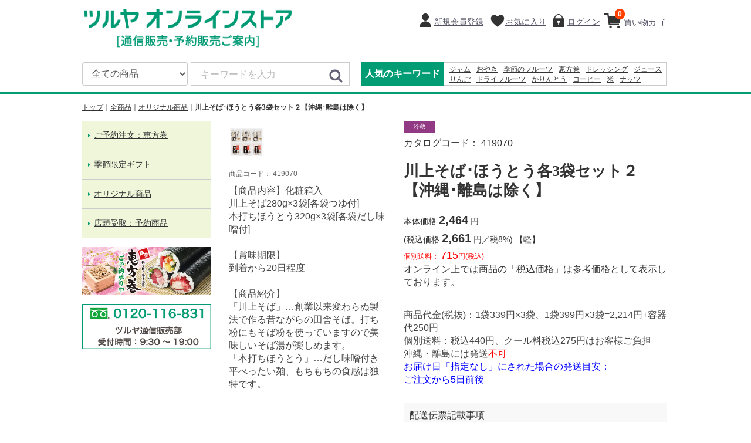

--- FILE ---
content_type: text/html; charset=UTF-8
request_url: https://shop.tsuruya-corp.co.jp/products/detail/1298
body_size: 71507
content:
<!DOCTYPE html><html lang="ja">
<head>
<meta http-equiv="Content-Type" content="text/html; charset=UTF-8">
<meta http-equiv="Content-Script-Type" content="text/javascript">
<meta http-equiv="X-UA-Compatible" content="IE=edge">
<title>ツルヤオンラインストア / 川上そば･ほうとう各3袋セット２【沖縄･離島は除く】</title>
<meta name="viewport" content="width=device-width, initial-scale=1">
<link rel="icon" href="/template/urerunja/img/common/favicon.ico">
<link rel="stylesheet" href="/template/urerunja/css/style.css?v=20240327">
<link rel="stylesheet" href="/template/urerunja/css/alter.css?v=20240327">
<link rel="stylesheet" href="/template/urerunja/css/slick.css?v=20240327">
<link rel="stylesheet" href="/template/urerunja/css/default.css?v=20240327">
<link rel="stylesheet" href="/template/urerunja/css/bootstrap-glyphicons.css?v=20240327">
<!-- for original theme CSS -->
<link rel="stylesheet" href="/template/urerunja/css/baguetteBox.min.css?v=20240327">

<script src="/template/urerunja/js/vendor/jquery.min.js?v=20240327"></script>
<!-- 【セコム脆弱性診断対応No46】-->
<script src="/template/urerunja/js/vendor/jquery-migrate-3.3.2.min.js?v=20240327"></script>
<script>window.jQuery || document.write('<script src="/template/urerunja/js/vendor/jquery-3.6.0.min.js?v=20240327"><\/script>')</script>
<script>
    function cartClick() {
        var cartItemLen = 0;
        if (cartItemLen > 0) {
            document.location.href = "https://shop.tsuruya-corp.co.jp/cart";
        }
    }
</script>
            <!-- ▼GA4タグ -->
                        
<!-- Global site tag (gtag.js) - Google Analytics -->
<script src="https://www.googletagmanager.com/gtag/js?id=G-7MMMPQ3MVS"></script>
<script>
  window.dataLayer = window.dataLayer || [];
  function gtag(){dataLayer.push(arguments);}
  gtag('js', new Date());

  gtag('config', 'G-7MMMPQ3MVS');
</script>

                <!-- ▲GA4タグ -->

    
</head>
<body id="page_product_detail" class="front_page">
<div id="wrapper">
    <header id="header">
        <div class="container-fluid inner">
                                                            <!-- ▼ロゴ -->
                         <div class="header_logo_area">
                <h1 class="header_logo"><a href="https://shop.tsuruya-corp.co.jp/"><img src="/user_data/logo.gif" class="img-responsive" alt="Placeholder image"></a></h1>
            </div>
        <!-- ▲ロゴ -->
    <!-- ▼カゴの中 -->
                        <script>
    function cartClick() {
        var cartItemLen = 0;
        if (cartItemLen > 0) {
            document.location.href = "https://shop.tsuruya-corp.co.jp/cart";
        }
    }
</script>

<div id="member" class="member drawer_block pc" style="width: auto; margin-left: 20px;">
    <ul class="member_link">
        <li>
            <a onclick="cartClick();" class="menu_cart cart-trigger">
                買い物カゴ
                <span class="badge">0</span>
            </a>
    
            <div id="cart" class="cart">
                <div class="inner">
                                                                <div class="btn_area">
                            <div class="message">
                                <p class="errormsg bg-danger" style="margin-bottom: 20px;">
                                    現在買い物カゴ内に<br>商品はございません。
                                </p>
                            </div>
                        </div>
                                    </div>
            </div>
        </li>
    </ul>
</div>

                <!-- ▲カゴの中 -->
    <!-- ▼ログイン -->
                            <div id="member" class="member drawer_block pc" style="width: auto;">
        <ul class="member_link">
                <li>
                                                                <a href="https://shop.tsuruya-corp.co.jp/entry" class="menu_member">
                                            新規会員登録
                    </a>
                </li>
                            <li><a href="https://shop.tsuruya-corp.co.jp/mypage/favorite" class="menu_favorite">お気に入り</a></li>
                        <li>
                <a href="https://shop.tsuruya-corp.co.jp/mypage/login" class="menu_login">
                    ログイン
                </a>
            </li>
        </ul>
    </div>

                <!-- ▲ログイン -->
    <!-- ▼ログイン者情報 -->
            
    

        <!-- ▲ログイン者情報 -->
    <!-- ▼商品検索 -->
                        <div class="header_bottom_area">
    <div id="search" class="search">
        <form method="get" id="searchform" action="/products/list">
            <div class="search_inner">
                <select id="category_id" name="category_id" class="form-control"><option value="">全ての商品</option>
<option value="94">ご予約注文：恵方巻</option>
<option value="5">季節限定ギフト</option>
<option value="30">　フルーツギフト</option>
<option value="31">　野菜ギフト</option>
<option value="75">　精肉ギフト【通年】</option>
<option value="33">　お魚ギフト【通年】</option>
<option value="4">オリジナル商品</option>
<option value="29">　野沢菜、漬物</option>
<option value="28">　ジュース、ゼリー</option>
<option value="27">　ジャム、はちみつ</option>
<option value="26">　シロップ漬</option>
<option value="25">　コーヒー</option>
<option value="24">　お茶、玉ねぎの皮</option>
<option value="23">　ドレッシング</option>
<option value="22">　調味料</option>
<option value="21">　お酢</option>
<option value="20">　乾麺、生そば、生めん</option>
<option value="19">　米、もち</option>
<option value="18">　レトルト商品</option>
<option value="17">　缶詰、ビン物惣菜</option>
<option value="16">　冷凍食品、おやき</option>
<option value="15">　ドライフルーツ</option>
<option value="14">　オリジナルナッツ</option>
<option value="13">　オリジナル菓子</option>
<option value="12">　オリジナルビール</option>
<option value="10">　オリジナル日本酒</option>
<option value="11">　オリジナルワイン</option>
<option value="9">　輸入ワイン</option>
<option value="8">　ペットフード</option>
<option value="3">店頭受取：予約商品</option>
<option value="36">　お刺身盛合せ</option>
<option value="127">　恵方巻</option>
<option value="35">　お寿司</option>
<option value="34">　オードブル</option></select>
                <div class="input_search clearfix">
                    <input type="search" id="name" name="name" maxlength="50" placeholder="キーワードを入力" class="form-control">
                    <button type="submit" class="bt_search"><svg class="cb cb-search"><use xlink:href="#cb-search"></use></svg></button>
                </div>
            </div>
            <div class="extra-form">
                                                                                                                                                                                                                                                    </div>
        </form>
    </div>
</div>
                <!-- ▲商品検索 -->
    <!-- ▼人気のキーワード -->
                        <div id="public_keyword">
    <dl>
        <dt>人気のキーワード</dt>
        <dd>
            <div>
                                    <a href="https://shop.tsuruya-corp.co.jp/products/list?name=%E3%82%B8%E3%83%A3%E3%83%A0&amp;popular=1">ジャム</a>
                                    <a href="https://shop.tsuruya-corp.co.jp/products/list?name=%E3%81%8A%E3%82%84%E3%81%8D&amp;popular=1">おやき</a>
                                    <a href="https://shop.tsuruya-corp.co.jp/products/list?name=%E5%AD%A3%E7%AF%80%E3%81%AE%E3%83%95%E3%83%AB%E3%83%BC%E3%83%84&amp;popular=1">季節のフルーツ</a>
                                    <a href="https://shop.tsuruya-corp.co.jp/products/list?name=%E6%81%B5%E6%96%B9%E5%B7%BB&amp;popular=1">恵方巻</a>
                                    <a href="https://shop.tsuruya-corp.co.jp/products/list?name=%E3%83%89%E3%83%AC%E3%83%83%E3%82%B7%E3%83%B3%E3%82%B0&amp;popular=1">ドレッシング</a>
                                    <a href="https://shop.tsuruya-corp.co.jp/products/list?name=%E3%82%B8%E3%83%A5%E3%83%BC%E3%82%B9&amp;popular=1">ジュース</a>
                                    <a href="https://shop.tsuruya-corp.co.jp/products/list?name=%E3%82%8A%E3%82%93%E3%81%94&amp;popular=1">りんご</a>
                                    <a href="https://shop.tsuruya-corp.co.jp/products/list?name=%E3%83%89%E3%83%A9%E3%82%A4%E3%83%95%E3%83%AB%E3%83%BC%E3%83%84&amp;popular=1">ドライフルーツ</a>
                                    <a href="https://shop.tsuruya-corp.co.jp/products/list?name=%E3%81%8B%E3%82%8A%E3%82%93%E3%81%A8%E3%81%86&amp;popular=1">かりんとう</a>
                                    <a href="https://shop.tsuruya-corp.co.jp/products/list?name=%E3%82%B3%E3%83%BC%E3%83%92%E3%83%BC&amp;popular=1">コーヒー</a>
                                    <a href="https://shop.tsuruya-corp.co.jp/products/list?name=%E7%B1%B3&amp;popular=1">米</a>
                                    <a href="https://shop.tsuruya-corp.co.jp/products/list?name=%E3%83%8A%E3%83%83%E3%83%84&amp;popular=1">ナッツ</a>
                                    <a href="https://shop.tsuruya-corp.co.jp/products/list?name=%E3%81%B5%E3%82%8A%E3%81%8B%E3%81%91&amp;popular=1">ふりかけ</a>
                                    <a href="https://shop.tsuruya-corp.co.jp/products/list?name=2025&amp;popular=1">2025</a>
                                    <a href="https://shop.tsuruya-corp.co.jp/products/list?name=%E5%91%B3%E5%99%8C&amp;popular=1">味噌</a>
                                    <a href="https://shop.tsuruya-corp.co.jp/products/list?name=2026&amp;popular=1">2026</a>
                                    <a href="https://shop.tsuruya-corp.co.jp/products/list?name=%E3%83%AF%E3%82%A4%E3%83%B3&amp;popular=1">ワイン</a>
                                    <a href="https://shop.tsuruya-corp.co.jp/products/list?name=%E9%87%8E%E6%B2%A2%E8%8F%9C&amp;popular=1">野沢菜</a>
                                    <a href="https://shop.tsuruya-corp.co.jp/products/list?name=%E3%81%9D%E3%81%B0&amp;popular=1">そば</a>
                                    <a href="https://shop.tsuruya-corp.co.jp/products/list?name=%E3%83%A9%E3%82%B9%E3%82%AF&amp;popular=1">ラスク</a>
                            </div>
        </dd>
    </dl>
</div>
                <!-- ▲人気のキーワード -->

                                                    
            <p id="btn_menu"><a onclick="cartClick();" class="menu_cart"><span class="badge">0</span></a><a class="nav-trigger" href="#nav">メニュー<br>カテゴリ<span></span></a></p>
        </div>
    </header>

    <div id="contents" class="theme_side_left">

        <div id="contents_top">
                                                            <!-- ▼パンくずリスト -->
                        <!-- ▼topicpath▼ -->
<div id="topicpath" class="row">
    <ol id="list_header_menu">
        <li><a href="https://shop.tsuruya-corp.co.jp/">トップ</a></li>
                    <li><a href="https://shop.tsuruya-corp.co.jp/products/list">全商品</a></li>
                                                <li>
                        <a href="https://shop.tsuruya-corp.co.jp/products/list?category_id=4">オリジナル商品</a>
                    </li>
                             
                    
                    <li>川上そば･ほうとう各3袋セット２【沖縄･離島は除く】</li>
            </ol>
</div>
<!-- ▲topicpath▲ -->

                <!-- ▲パンくずリスト -->

                                                </div>

        <div class="container-fluid inner">
                                        <div id="side_left" class="side">
                                            <!-- ▼カテゴリ -->
                        

<nav id="category" class="drawer_block pc">
    <ul class="category-nav">
                <li>
                <a href="https://shop.tsuruya-corp.co.jp/products/list?category_id=94">
                    ご予約注文：恵方巻
        </a>
            </li>

                <li>
                <a href="https://shop.tsuruya-corp.co.jp/products/list?category_id=5">
                    季節限定ギフト
        </a>
                                <ul>
                                                <li>
                <a href="https://shop.tsuruya-corp.co.jp/products/list?category_id=30">
                    フルーツギフト
        </a>
            </li>

                                    <li>
                <a href="https://shop.tsuruya-corp.co.jp/products/list?category_id=31">
                    野菜ギフト
        </a>
            </li>

                                    <li>
                <a href="https://shop.tsuruya-corp.co.jp/products/list?category_id=75">
                    精肉ギフト【通年】
        </a>
            </li>

                                    <li>
                <a href="https://shop.tsuruya-corp.co.jp/products/list?category_id=33">
                    お魚ギフト【通年】
        </a>
            </li>

                        </ul>
            </li>

                <li>
                <a href="https://shop.tsuruya-corp.co.jp/products/list?category_id=4">
                    オリジナル商品
        </a>
                                <ul>
                                                <li>
                <a href="https://shop.tsuruya-corp.co.jp/products/list?category_id=29">
                    野沢菜、漬物
        </a>
            </li>

                                    <li>
                <a href="https://shop.tsuruya-corp.co.jp/products/list?category_id=28">
                    ジュース、ゼリー
        </a>
            </li>

                                    <li>
                <a href="https://shop.tsuruya-corp.co.jp/products/list?category_id=27">
                    ジャム、はちみつ
        </a>
            </li>

                                    <li>
                <a href="https://shop.tsuruya-corp.co.jp/products/list?category_id=26">
                    シロップ漬
        </a>
            </li>

                                    <li>
                <a href="https://shop.tsuruya-corp.co.jp/products/list?category_id=25">
                    コーヒー
        </a>
            </li>

                                    <li>
                <a href="https://shop.tsuruya-corp.co.jp/products/list?category_id=24">
                    お茶、玉ねぎの皮
        </a>
            </li>

                                    <li>
                <a href="https://shop.tsuruya-corp.co.jp/products/list?category_id=23">
                    ドレッシング
        </a>
            </li>

                                    <li>
                <a href="https://shop.tsuruya-corp.co.jp/products/list?category_id=22">
                    調味料
        </a>
            </li>

                                    <li>
                <a href="https://shop.tsuruya-corp.co.jp/products/list?category_id=21">
                    お酢
        </a>
            </li>

                                    <li>
                <a href="https://shop.tsuruya-corp.co.jp/products/list?category_id=20">
                    乾麺、生そば、生めん
        </a>
            </li>

                                    <li>
                <a href="https://shop.tsuruya-corp.co.jp/products/list?category_id=19">
                    米、もち
        </a>
            </li>

                                    <li>
                <a href="https://shop.tsuruya-corp.co.jp/products/list?category_id=18">
                    レトルト商品
        </a>
            </li>

                                    <li>
                <a href="https://shop.tsuruya-corp.co.jp/products/list?category_id=17">
                    缶詰、ビン物惣菜
        </a>
            </li>

                                    <li>
                <a href="https://shop.tsuruya-corp.co.jp/products/list?category_id=16">
                    冷凍食品、おやき
        </a>
            </li>

                                    <li>
                <a href="https://shop.tsuruya-corp.co.jp/products/list?category_id=15">
                    ドライフルーツ
        </a>
            </li>

                                    <li>
                <a href="https://shop.tsuruya-corp.co.jp/products/list?category_id=14">
                    オリジナルナッツ
        </a>
            </li>

                                    <li>
                <a href="https://shop.tsuruya-corp.co.jp/products/list?category_id=13">
                    オリジナル菓子
        </a>
            </li>

                                    <li>
                <a href="https://shop.tsuruya-corp.co.jp/products/list?category_id=12">
                    オリジナルビール
        </a>
            </li>

                                    <li>
                <a href="https://shop.tsuruya-corp.co.jp/products/list?category_id=10">
                    オリジナル日本酒
        </a>
            </li>

                                    <li>
                <a href="https://shop.tsuruya-corp.co.jp/products/list?category_id=11">
                    オリジナルワイン
        </a>
            </li>

                                    <li>
                <a href="https://shop.tsuruya-corp.co.jp/products/list?category_id=9">
                    輸入ワイン
        </a>
            </li>

                                    <li>
                <a href="https://shop.tsuruya-corp.co.jp/products/list?category_id=8">
                    ペットフード
        </a>
            </li>

                        </ul>
            </li>

                <li>
                <a href="https://shop.tsuruya-corp.co.jp/products/list?category_id=3">
                    店頭受取：予約商品
        </a>
                                <ul>
                                                <li>
                <a href="https://shop.tsuruya-corp.co.jp/products/list?category_id=36">
                    お刺身盛合せ
        </a>
            </li>

                                    <li>
                <a href="https://shop.tsuruya-corp.co.jp/products/list?category_id=127">
                    恵方巻
        </a>
            </li>

                                    <li>
                <a href="https://shop.tsuruya-corp.co.jp/products/list?category_id=35">
                    お寿司
        </a>
            </li>

                                    <li>
                <a href="https://shop.tsuruya-corp.co.jp/products/list?category_id=34">
                    オードブル
        </a>
            </li>

                        </ul>
            </li>

        </ul> <!-- category-nav -->
</nav>

                <!-- ▲カテゴリ -->
    <!-- ▼左サイドバナー -->
                        <div id="left_bnr">
    <ul>
                                    <li>
                <a href="https://shop.tsuruya-corp.co.jp/products/list?category_id=94">
                    <img src="/upload/save_banner/1226161852_694e36dc899cb.jpg">
                </a>
                </li>
             
                                    <li>
                    <img src="/upload/save_banner/0121100334_65ac6d66095ec.jpg">
                </li>
             
            </ul>
</div>


                <!-- ▲左サイドバナー -->

                                    </div>
                        
            <div id="main">
                                                    <div id="main_top">
                            <!-- ▼メンテナンス事前案内 -->
                        
                <!-- ▲メンテナンス事前案内 -->

                    </div>
                                
                <div id="main_middle">
                        <!-- ▼item_detail▼ -->
    
<script>
gtag('event', 'view_item', {
  items: [
    {
      item_id: '1298',
      item_name: '川上そば･ほうとう各3袋セット２【沖縄･離島は除く】'
    }
  ]
});
$(function() {
        $('#cart_send').on('click', function() {
    gtag_add_cart();
  });
    $('#cart_store').on('click', function() {
    gtag_add_cart();
  });
    $('#cart_gift').on('click', function() {
    gtag_add_cart();
  });
  function gtag_add_cart() {
    gtag('event', 'add_to_cart', {
      items: [
        {
          item_id: '1298',
          item_name: '川上そば･ほうとう各3袋セット２【沖縄･離島は除く】'
        }
      ]
    });
  }
});
</script>
<div id="item_detail">
        <div id="detail_wrap" class="row">
            <!--★画像（詳細用画像）★-->
            <div id="item_photo_area" class="col-sm-6">
                <div class="slides">
                                                                    <div class="detail_img" id="detail_image_box__item--1">
                            <a href="/upload/save_image/0123134517_65af445d0db5c.jpg">
                                <img src="/upload/save_image/0123134517_65af445d0db5c.jpg">
                            </a>
                        </div>
                                                            </div>
<br>
                <div class="detail_slider-nav">
                                                                    <div class="detail_img"><img src="/upload/save_image/0123134517_65af445d0db5c.jpg"></div>
                                                            </div>
            </div>

            <section id="item_detail_area">

                                                    <!--▼商品タグ-->
                    <ul class="item_icon">
                                                    <li class="icon4">冷蔵</li>
                                            </ul>
                    <!--▲商品タグ-->
                
                                <!--▼カタログコード-->
                                                    <p id="detail_description_box__catalog_code">カタログコード： 
                        <span id="catalog_code_default">
                        419070
                                                </span>
                        <span id="catalog_code_dynamic"></span>
                    </p>
                                <!--▲カタログコード-->

                <!--★商品名★-->
                <h3 id="detail_description_box__name" class="item_name">川上そば･ほうとう各3袋セット２【沖縄･離島は除く】</h3>
                <div id="detail_description_box__body" class="item_detail">

                    <!--★通常価格★-->
                                                                                    <!--★通常価格★-->

                    <!--★販売価格★-->
                    
                                                                                                            <span id="price02_default">
                                    <div class="price_box sale_price_box">
                                                                                    <p id="detail_description_box__class_range_sale_price" class="sale_price">
                                                                                    本体価格 <span class="price01_default">2,464</span> 円
                                        </p>
                                    </div>
                                    <div class="price_box sale_price_box">
                                        <p id="detail_description_box__class_range_sale_price" class="sale_price">
                                            (税込価格 <span class="price01_default">2,661</span> 円／税8%)
                                            【軽】
                                        </p>
                                    </div>
                                </span>
                                <span id="price02_dynamic"></span>
                                                    
                                        <!--★販売価格★-->

                    <!--★個別送料★-->
                                                                        <p id="" class="d_price">個別送料： 
                                <span id="delivery_fee_default" style="font-size: 12px;font-size: 1.2rem;">
                                <span style="delivery_price">715</span>円(税込)                                                                </span>
                                <span id="delivery_fee_dynamic"></span>
                            </p>
                                            
                    <!--★ポイント★-->
                                        <!--★ポイント★-->

                    <!-- ▼消費税関連メッセージ▼ -->
                                            <div style="padding-bottom:20px;">オンライン上では商品の「税込価格」は参考価格として表示しております。</div>
                                        <!-- ▲消費税関連メッセージ▲ -->


                    <form action="?" method="post" id="form1" name="form1" onsubmit="return buttonClick(form1.submit.value)">
                                                
                        <!--▼カタログコード-->
                                                                                                <!--▲カタログコード-->
                        
                        <!--▼特売期間-->
                                                <!--▲特売期間-->

                        <!-- ▼医薬品PDF▼ -->
                                                <!-- ▲医薬品PDF▲ -->

                        <!-- ▼カート上コメント▼ -->
                                                    <dd id="result_list__description_list--1298" class="item_comment">商品代金(税抜)：1袋339円×3袋、1袋399円×3袋=2,214円+容器代250円<br> 個別送料：税込440円、クール料税込275円はお客様ご負担<br> 沖縄・離島には発送<font color="red">不可</font><br> <font color="blue">お届け日「指定なし」にされた場合の発送目安：<br> ご注文から5日前後</font>
</dd>
                                                <!-- ▲カート上コメント▲ -->

                        <!--▼ 規格・数量・買い物かご-->
                        <div id="detail_cart_box" class="cart_area">
                                                                                            
                                                                                                                                    <ul id="detail_cart_box__cart_delivery_slip_info" class="delivery_slip_info">
                                        <li style="list-style-type:none;">
                                            配送伝票記載事項<br>
                                                                                        <span class="text-danger" style="font-size:0.9em;">※環境に配慮し「のし」はつきません。宅配伝票に記載させていただきます。【「お届け商品」のみ対象となります】</span>
                                        </li>
                                        <li style="list-style-type:none;">
                                            <select id="delivery_slip_info_id" name="delivery_slip_info_id" class="form-control"><option value="">選択してください</option>
<option value="1">内祝</option>
<option value="2">快気祝</option>
<option value="3">御見舞</option>
<option value="4">御礼</option>
<option value="5">御祝</option>
<option value="6">御中元</option>
<option value="7">御歳暮</option>
<option value="8">御年賀</option>
<option value="9">志</option>
<option value="10">御供</option></select>
                                            
                                        </li>
                                    </ul>
                                
                                                                <dl id="detail_cart_box__cart_quantity" class="quantity">
                                    <dt>数量</dt>
                                    <dd>
                                        <input type="number" id="quantity" name="quantity" required="required" min="1" maxlength="9" class="form-control" value="1">
                                        
                                    </dd>
                                </dl>

                                                                                                                                                                        
                                <div class="extra-form">
                                                                                                                                                                                                                                                                                                                                                                                                                                                                                                                                                                                                                        </div>

                                                                <div id="detail_cart_box__button_area" class="">
                                                                        <input type="hidden" id="tab_radios" name="tab_radios">
                                    <input id="tab_delivery" type="radio" name="tab_radios" checked>                                                                                                                                                            <input id="tab_gift" type="radio" name="tab_radios">
                                                                                                                <ul id="tab_label">
                                    	<li><label id="tab_delivery_for" for="tab_delivery">ご自宅にお届け</label></li>                                                                                <li><label id="tab_gift_for" for="tab_gift">ギフトやプレゼントを贈る</label></li>                                    </ul>
                                    
                                    <!--お届けする START-->
                                                                            <div id="delivery">
                                            <!--▼買い物かご-->
                                            <div class="cart_detail_wrap">
                                                <dl class="cart_detail_info_r">
                                                    <dt>ご自宅にお届け</dt>
                                                    <dd id="delivery_cart_btn">
<!--★カゴに入れる★-->
                                                                                                                    <button onclick="form1.submit.value='1'" type="submit" id="cart_send">買い物かごに入れる</button>
                                                                                                            </dd>
                                                    <dd id="delivery_cart_out_btn">
                                                        <button class="soldout" disabled>売り切れ中</button>
                                                    </dd>
                                                </dl>
                                                <!--▲買い物かご-->
                                                                                                                                            </div>
                                        </div>
                                                                        <!--お届けする END-->

                                    <!--店頭で受け取る START-->
                                                                        <!--店頭で受け取る END-->
                                    
                                    <!--ギフト START-->
                                                                            <div id="gift">
                                            <!--▼買い物かご-->
                                            <div class="cart_detail_wrap">
                                                <dl class="cart_detail_info_r">
                                                    <dt>ギフトやプレゼントを贈る</dt>
                                                    <dd id="gitf_cart_btn">
                                                                                                                    <button onclick="form1.submit.value='3'" type="submit" id="cart_gift">買い物かごに入れる</button>
                                                                                                            </dd>
                                                    <dd id="gitf_cart_out_btn">
                                                        <button class="soldout" disabled>売り切れ中</button>
                                                    </dd>
                                                </dl>
                                                <!--▲買い物かご-->

                                                                                                                                            </div>
                                        </div>
                                                                        <!--ギフト END-->
                                </div>
                            
                            <div id="sns_link">
                                <div class="fb-like" data-layout="button_count" data-action="like" data-show-faces="true" data-share="true"></div>
                                <a href="https://twitter.com/share" class="twitter-share-button">Tweet</a> <script>!function(d,s,id){var js,fjs=d.getElementsByTagName(s)[0],p=/^http:/.test(d.location)?'http':'https';if(!d.getElementById(id)){js=d.createElement(s);js.id=id;js.src=p+'://platform.twitter.com/widgets.js';fjs.parentNode.insertBefore(js,fjs);}}(document, 'script', 'twitter-wjs');</script>
                                <span>
                                    <script type="text/javascript" src="//media.line.me/js/line-button.js?v=20140411"></script>
                                    <script type="text/javascript">
                                        new media_line_me.LineButton({"pc":true,"lang":"ja","type":"a"});
                                    </script>
                                </span>
                            </div>
                            <div id="fb-root"></div>
                            <script>(function(d, s, id) {
                                var js, fjs = d.getElementsByTagName(s)[0];
                                if (d.getElementById(id)) return;
                                js = d.createElement(s); js.id = id;
                                js.src = "//connect.facebook.net/ja_JP/sdk.js#xfbml=1&version=v2.6";
                                fjs.parentNode.insertBefore(js, fjs);
                            }(document, 'script', 'facebook-jssdk'));</script>

                        </div>
                        <!--▲ 規格・数量・買い物かご・お気に入りボタン-->

                        <div style="display: none"><input type="hidden" id="mode" name="mode"></div>
<div style="display: none"><input type="hidden" id="product_id" name="product_id" value="1298"></div>
<div style="display: none"><input type="hidden" id="product_class_id" name="product_class_id" value="1310"></div>
<div style="display: none"><input type="hidden" id="_token" name="_token" value="If-6UlbydqbUEN10XiJ0t0MY_S3dCieHX9VGEL-59ts"></div>
                    </form>


                </div>
                <!-- /.item_detail -->

            </section>
            <div id="detail_explain" style="word-wrap:break-word;">

                <!--▼商品コード-->
                <p id="detail_description_box__item_range_code" class="item_code">商品コード： 
                    <span id="item_code_default">
                        419070
                                            </span>
                    <span id="item_code_dynamic"></span>
                </p>
                <!--▲商品コード-->

                <!--★商品説明★-->
                <p id="detail_not_stock_box__description_detail" class="item_comment">【商品内容】化粧箱入<br> 川上そば280g×3袋[各袋つゆ付]<br> 本打ちほうとう320g×3袋[各袋だし味噌付]<br> <br> 【賞味期限】<br> 到着から20日程度<br> <br> 【商品紹介】<br> 「川上そば」…創業以来変わらぬ製法で作る昔ながらの田舎そば。打ち粉にもそば粉を使っていますので美味しいそば湯が楽しめます。<br> 「本打ちほうとう」…だし味噌付き平べったい麺、もちもちの食感は独特です。</p>

            </div>
            <!--詳細ここまで-->

            <!-- ▼関連カテゴリ▼ -->
            <div id="relative_category_box" class="relative_cat">
                <p>関連カテゴリ</p>
                                    <ol id="relative_category_box__relative_category--1298_1">
                                        <li><a id="relative_category_box__relative_category--1298_1_4" href="https://shop.tsuruya-corp.co.jp/products/list?category_id=4">オリジナル商品</a></li>
                                    </ol>
                                <ol id="relative_category_box__relative_category--1298_2">
                                        <li><a id="relative_category_box__relative_category--1298_1_4" href="https://shop.tsuruya-corp.co.jp/products/list?category_id=4">オリジナル商品</a></li>
                                        <li><a id="relative_category_box__relative_category--1298_2_20" href="https://shop.tsuruya-corp.co.jp/products/list?category_id=20">乾麺、生そば、生めん</a></li>
                                    </ol>
                            </div>
            <!-- ▲関連カテゴリ▲ -->

                        <div id="relative_favorite_box">
                                                <p style="margin-top:10px;margin-bottom:10px;">
                                            <button onclick="buttonClick('favorite')" type="button" id="favorite">お気に入りに追加</button>
                                    </p>
                            </div>
        </div>

                
    </div>
    <!-- ▲item_detail▲ -->

                </div>

                                                    <div id="main_bottom">
                            <!-- ▼最近チェックした商品 -->
                        
<style>
    /* 【不具合対応（No395）】「.slick-slide」で「height:100%」が勝手に付与されてしまうため、無効化する */
    .checkeditem_height_auto {
        height: auto;
    }
</style>

<!--最近チェックした商品-->

                <!-- ▲最近チェックした商品 -->
    <!-- ▼左サイドバナー(スマホ) -->
                        <div id="left_bnr_main">
<ul>
    <li>
            <a href="https://shop.tsuruya-corp.co.jp/products/list?category_id=94">
            <img src="/upload/save_banner/1226161852_694e36dc899cb.jpg">
        </a>
     
    </li>
    <li>
            <img src="/upload/save_banner/0121100334_65ac6d66095ec.jpg">
     
    </li>
</ul>
</div>

                <!-- ▲左サイドバナー(スマホ) -->

                    </div>
                                            </div>

                                    
                                    
        </div>

        <footer id="footer">
                                                            <!-- ▼フッター -->
            <div class="container-fluid">
    <ul>
        <li><a href="https://shop.tsuruya-corp.co.jp/help/about">当サイトについて</a></li>
                <li><a href="https://shop.tsuruya-corp.co.jp/help/qa">よくあるご質問</a></li>
        <li><a href="https://shop.tsuruya-corp.co.jp/contact">お問い合わせ</a></li>
        <li><a href="https://shop.tsuruya-corp.co.jp/help/tradelaw">特定商取引法に基づく表記</a></li>
        <li><a href="https://shop.tsuruya-corp.co.jp/help/privacy">プライバシーポリシー</a></li>        
    </ul>
        <div id="footer_liquortraffic">
        <p><span>お酒購入時ご確認下さい</span></p>
        <ul>
            <li>20歳未満の方の飲酒は法律で禁止されています。</li>
            <li>20歳未満の方へお酒の販売は致しません。</li>
            <li>20歳以上の年齢であることを確認出来ない場合はお酒の販売は致しません。</li>
        </ul>
    </div>
    <div class="footer_logo_area">
        <div class="sslsticker">
           <!-- DigiCert Seal HTML -->
<!-- Place HTML on your site where the seal should appear -->
<div id="DigiCertClickID_MVWIt9S5"></div>

<!-- DigiCert Seal Code -->
<!-- Place with DigiCert Seal HTML or with other scripts -->
<script type="text/javascript">
	var __dcid = __dcid || [];
	__dcid.push({"cid":"DigiCertClickID_MVWIt9S5","tag":"MVWIt9S5"});
	(function(){var cid=document.createElement("script");cid.async=true;cid.src="//seal.digicert.com/seals/cascade/seal.min.js";var s = document.getElementsByTagName("script");var ls = s[(s.length - 1)];ls.parentNode.insertBefore(cid, ls.nextSibling);}());
</script>
        </div>
        <p class="copyright">
            copyright (c) ツルヤオンラインストア all rights reserved.
        </p>
    </div>
</div>
        <!-- ▲フッター -->

                                        
        </footer>

    </div>

    <div id="drawer" class="drawer sp">
    </div>

</div>

<div class="overlay"></div>

<script src="/template/urerunja/js/vendor/bootstrap.custom.min.js?v=20240327"></script>
<script src="/template/urerunja/js/vendor/slick.min.js?v=20240327"></script>
<script src="/template/urerunja/js/function.js?v=20240327"></script>
<script src="/template/urerunja/js/eccube.js?v=20240327"></script>
<script src="/template/urerunja/js/common.js"></script><script>
$(function () {
    $('#drawer').append($('.drawer_block').clone(true).children());
    $.ajax({
        url: '/template/urerunja/img/common/svg.html',
        type: 'GET',
        dataType: 'html',
    }).done(function(data){
        $('body').prepend(data);
    }).fail(function(data){
    });
	$('#sales_ranking > div,#advice > div,#checkeditem > div').slick({
		slidesToShow: 5,
		slidesToScroll: 1,
		responsive: [{
			breakpoint: 768,
				settings: {
					slidesToShow: 3,
					slidesToScroll: 3,
			}
		}]
	});
});
</script>
<script src="/template/urerunja/js/vendor/baguetteBox.min.js?v=20240327"></script>

<script>
    // 画像拡大・スライド処理設定
    hoge = baguetteBox.run('.slides', {
        buttons: true,                              // スライドボタンを表示
        animation: 'slideIn',                       // 画像切り替え時のアニメーション設定
        filter: /.+\.(gif|jpe?g|png)/i,             // 許容する画像拡張子（正規表現）
        overlayBackgroundColor: 'rgba(0,0,0,0.8)',  // オーバーレイ背景の色と透過度 
    });
</script>

<script>
    eccube.classCategories = {"__unselected":{"__unselected":{"name":"\u9078\u629e\u3057\u3066\u304f\u3060\u3055\u3044","product_class_id":""}},"__unselected2":{"#":{"classcategory_id2":"","name":"","stock_find":true,"price01":"0","price02":"0","product_class_id":"1310","product_code":"419070","product_type":"1"}}};

    // 規格2に選択肢を割り当てる。
    function fnSetClassCategories(form, classcat_id2_selected) {
        var $form = $(form);
        var product_id = $form.find('input[name=product_id]').val();
        var $sele1 = $form.find('select[name=classcategory_id1]');
        var $sele2 = $form.find('select[name=classcategory_id2]');
        eccube.setClassCategories($form, product_id, $sele1, $sele2, classcat_id2_selected);
    }

    </script>

<script> 
    // カゴボタンの初期表示状態
    cartButtonControl('buy');

    $(function() {
        // 規格1選択時
        $('select[name=classcategory_id1]')
            .change(function() {
                var $form = $(this).parents('form');
                var id1 = $("#classcategory_id1").val();
                var $sele2 = $form.find('select[name=classcategory_id2]');

                // 選択した規格に「売り切れ中」が含まれている場合、売り切れボタンを表示する
                var TextClassCategory1 = $("#classcategory_id1 option:selected").text();
                if ( TextClassCategory1.match(/売り切れ中/)) {
                    cartButtonControl('out');
                } else {
                    cartButtonControl('buy');
                }

                // 選択肢が規格1のみの場合
                if (!$sele2.length) {
                    if (id1 != '__unselected'){
                        changeView(id1, null);
                    } else {
                        resetView();
                    }
                // 選択肢が規格2まであり、規格1を操作した場合
                } else {
                    resetView();
                }
        });

        // 規格2選択時
        $('select[name=classcategory_id2]')
            .change(function() {
                var id1 = $("#classcategory_id1").val();
                var id2 = $("#classcategory_id2").val();

                // 選択した規格に「売り切れ中」が含まれている場合、売り切れボタンを表示する
                var TextClassCategory2 = $("#classcategory_id2 option:selected").text();
                if ( TextClassCategory2.match(/売り切れ中/)) {
                    cartButtonControl('out');
                } else {
                    cartButtonControl('buy');
                }

                // 規格1、規格2のどちらも選択されていれば、選択中規格の情報に表示を切り替える
                if (id1 && id2){
                    changeView(id1, id2);
                } else {
                    resetView();
                }
        });
    });

    // カゴボタンの表示制御処理
    function cartButtonControl(view) {
        // カゴボタンを表示する
        if (view == 'buy') {
            $("#delivery_cart_btn").show();
            $("#delivery_cart_out_btn").hide();
            $("#store_cart_btn").show();
            $("#store_cart_out_btn").hide();
            $("#gitf_cart_btn").show();
            $("#gitf_cart_out_btn").hide();
        }
        // カゴボタンを売り切れ表示にする
        if (view == 'out') {
            $("#delivery_cart_btn").hide();
            $("#delivery_cart_out_btn").show();
            $("#store_cart_btn").hide();
            $("#store_cart_out_btn").show();
            $("#gitf_cart_btn").hide();
            $("#gitf_cart_out_btn").show();        
        }
    }

    // 表示を初期状態に戻す
    function resetView(){
        // 商品コード
        $("#item_code_default").show();
        $("#item_code_dynamic").hide();

        // カタログコード
        $("#catalog_code_default").show();
        $("#catalog_code_dynamic").hide();

        // お届け可能日（お届け）
        $("#delivery_date_delivery_default").show();
        $("#delivery_date_delivery_dynamic").hide();

        // お届け可能日（ギフト）
        $("#delivery_date_gift_default").show();
        $("#delivery_date_gift_dynamic").hide();
        
        // 通常価格
        $("#price01_default").show();
        $("#price01_dynamic").hide();
        
        // 販売価格
        $("#price02_default").show();
        $("#price02_dynamic").hide();

        // ポイント
        $("#point_default").show();
        $("#point_dynamic").hide();

        // 個別送料
        $("#delivery_fee_default").show();
        $("#delivery_fee_dynamic").hide();

        // 在庫
        $("#stock_default").show();
        $("#stock_dynamic").hide();
    }

    // 対象規格の情報を表示する
    function changeView(id1, id2){
        // 配列をJSON形式に変換
        var productClassPriceList = {"0":{"id":1310,"tax_rate":"8","point_price02":0,"point_sale":0,"code":"419070","catalog_code":"419070","stock":null,"delivery_fee":715,"price01":{"main_title":"\u672c\u4f53\u4fa1\u683c","main_price1":0,"sub_title":"\u7a0e\u8fbc\u4fa1\u683c","sub_price1":0,"tax_title":"\uff0f\u7a0e","tax_rate1":"8","view_type":2,"tax_title_fee":"\u7a0e\u629c"},"price02":{"main_title":"\u672c\u4f53\u4fa1\u683c","main_price1":2464,"sub_title":"\u7a0e\u8fbc\u4fa1\u683c","sub_price1":2661,"tax_title":"\uff0f\u7a0e","tax_rate1":"8","view_type":2,"tax_title_fee":"\u7a0e\u629c"},"price_sale":{"main_title":"\u672c\u4f53\u4fa1\u683c","main_price1":0,"sub_title":"\u7a0e\u8fbc\u4fa1\u683c","sub_price1":0,"tax_title":"\uff0f\u7a0e","tax_rate1":"8","view_type":2,"tax_title_fee":"\u7a0e\u629c"},"delivery_date":"2026\u5e7401\u670830\u65e5(\u91d1)","delivery_date_one_day_flg":false},"print_tax_text":"\u3010\u8efd\u3011","fee_tax_rate":"10"};

        // 表示内容変更
        if (id2) {
            // 商品コード
            $("#item_code_dynamic").html(productClassPriceList[id1][id2]['code']);
            $("#item_code_default").hide();
            $("#item_code_dynamic").show();

            // カタログコード
            $("#catalog_code_dynamic").html(productClassPriceList[id1][id2]['catalog_code']);
            $("#catalog_code_default").hide();
            $("#catalog_code_dynamic").show();

            // 個別送料
            if (productClassPriceList[id1][id2]['delivery_fee'] != null) {
                var output = "<span>" + productClassPriceList[id1][id2]['delivery_fee'].toLocaleString() + "<span style='font-size: 12px;font-size: 1.2rem;'>円(税込)";
            } else {
                var output = "<span>0<span style='font-size: 12px;font-size: 1.2rem;'>円(税込)";
            }
            $("#delivery_fee_dynamic").html(output);
            $("#delivery_fee_default").hide();
            $("#delivery_fee_dynamic").show();

            // 在庫数
            var output = '<div class="stock">';
            var stockNum = productClassPriceList[id1][id2]['stock'];
            if (stockNum == null) {
                output = '';
            } else if (stockNum == 0) {
                output += '<p><p class="stock_number low_on_stock">';
                output += '売り切れ';
            } else if (stockNum < 100) {
                output += '<p>在庫：<p class="stock_number">';
                output += '残りあと&nbsp;<span>' + stockNum + '';
            } else {
                output += '<p>在庫：<p class="stock_number">';
                output += "有り";
            }
            output += output ? '' : '';
            $("#stock_dynamic").html(output);
            $("#stock_default").hide();
            $("#stock_dynamic").show();

            // お届け可能日
            if (productClassPriceList[id1][id2]['delivery_date'] != null) {
                var output = deliveryDateCast(productClassPriceList[id1][id2]['delivery_date'], productClassPriceList[id1][id2]['delivery_date_one_day_flg']);
            } else {
                var output = "";
            }
            $("#delivery_date_delivery_dynamic").html(output);
            $("#delivery_date_delivery_default").hide();
            $("#delivery_date_delivery_dynamic").show();
            $("#delivery_date_gift_dynamic").html(output);
            $("#delivery_date_gift_default").hide();
            $("#delivery_date_gift_dynamic").show();
            
            // 通常価格
            if (productClassPriceList[id1][id2]['price01']['main_price1'] == 0) {
                $("#price01_dynamic").hide();
                $("#price01_default").show();
            } else {
                var output = standardPriceCastOutput(
                    productClassPriceList[id1][id2]['price01']['main_title'], 
                    productClassPriceList[id1][id2]['price01']['main_price1'], 
                    productClassPriceList[id1][id2]['price01']['sub_title'], 
                    productClassPriceList[id1][id2]['price01']['sub_price1'], 
                    productClassPriceList[id1][id2]['price01']['tax_title'], 
                    productClassPriceList[id1][id2]['price01']['tax_rate1'], 
                    productClassPriceList[id1][id2]['price01']['view_type'],
                    productClassPriceList['print_tax_text']
                );
                $("#price01_dynamic").html(output);
                $("#price01_default").hide();
                $("#price01_dynamic").show();
            }

            // 販売価格・ポイント
                            var output = salePriceCastOutput(
                    productClassPriceList[id1][id2]['price02']['main_title'], 
                    productClassPriceList[id1][id2]['price02']['main_price1'], 
                    productClassPriceList[id1][id2]['price02']['sub_title'], 
                    productClassPriceList[id1][id2]['price02']['sub_price1'], 
                    productClassPriceList[id1][id2]['price02']['tax_title'], 
                    productClassPriceList[id1][id2]['price02']['tax_rate1'], 
                    productClassPriceList[id1][id2]['price02']['view_type'],
                    productClassPriceList['print_tax_text'],
                    '0'
                );
                $("#price02_dynamic").html(output);
                $("#price02_default").hide();
                $("#price02_dynamic").show();

                $("#point_dynamic").html(pointCast(productClassPriceList[id1][id2]['point_price02']));
                $("#point_default").hide();
                $("#point_dynamic").show();
                    } else {
            // 商品コード
            $("#item_code_dynamic").html(productClassPriceList[id1]['code']);
            $("#item_code_default").hide();
            $("#item_code_dynamic").show();

            // カタログコード
            $("#catalog_code_dynamic").html(productClassPriceList[id1]['catalog_code']);
            $("#catalog_code_default").hide();
            $("#catalog_code_dynamic").show();

            // 個別送料
            if (productClassPriceList[id1]['delivery_fee'] != null) {
                var output = "<span>" + productClassPriceList[id1]['delivery_fee'].toLocaleString() + "<span style='font-size: 12px;font-size: 1.2rem;'>円(税込)";
            } else {
                var output = "<span>0<span style='font-size: 12px;font-size: 1.2rem;'>円(税込)";
            }

            $("#delivery_fee_dynamic").html(output);
            $("#delivery_fee_default").hide();
            $("#delivery_fee_dynamic").show();

            // 在庫数
            var output = '<div class="stock">';
            var stockNum = productClassPriceList[id1]['stock'];
            if (stockNum == null) {
                output = '';
            } else if (stockNum == 0) {
                output += '<p><p class="stock_number low_on_stock">';
                output += '売り切れ';
            } else if (stockNum < 100) {
                output += '<p>在庫：<p class="stock_number">';
                output += '残りあと&nbsp;<span>' + stockNum + '';
            } else {
                output += '<p>在庫：<p class="stock_number">';
                output += "有り";
            }
            output += output ? '' : '';
            $("#stock_dynamic").html(output);
            $("#stock_default").hide();
            $("#stock_dynamic").show();

            // お届け可能日
            if (productClassPriceList[id1]['delivery_date'] != null) {
                var output = deliveryDateCast(productClassPriceList[id1]['delivery_date'], productClassPriceList[id1]['delivery_date_one_day_flg']);
            } else {
                var output = "";
            }
            $("#delivery_date_delivery_dynamic").html(output);
            $("#delivery_date_delivery_default").hide();
            $("#delivery_date_delivery_dynamic").show();
            $("#delivery_date_gift_dynamic").html(output);
            $("#delivery_date_gift_default").hide();
            $("#delivery_date_gift_dynamic").show();

            // 通常価格
            if (productClassPriceList[id1]['price01']['main_price1'] == 0) {
                $("#price01_dynamic").hide();
                $("#price01_default").show();
            } else {
                var output = standardPriceCastOutput(
                    productClassPriceList[id1]['price01']['main_title'], 
                    productClassPriceList[id1]['price01']['main_price1'], 
                    productClassPriceList[id1]['price01']['sub_title'], 
                    productClassPriceList[id1]['price01']['sub_price1'],
                    productClassPriceList[id1]['price01']['tax_title'],
                    productClassPriceList[id1]['price01']['tax_rate1'],
                    productClassPriceList[id1]['price01']['view_type'],
                    productClassPriceList['print_tax_text']
                );
                $("#price01_dynamic").html(output);
                $("#price01_default").hide();
                $("#price01_dynamic").show();
            }

            // 販売価格
                            var output = salePriceCastOutput(
                    productClassPriceList[id1]['price02']['main_title'], 
                    productClassPriceList[id1]['price02']['main_price1'], 
                    productClassPriceList[id1]['price02']['sub_title'], 
                    productClassPriceList[id1]['price02']['sub_price1'], 
                    productClassPriceList[id1]['price02']['tax_title'], 
                    productClassPriceList[id1]['price02']['tax_rate1'], 
                    productClassPriceList[id1]['price02']['view_type'],
                    productClassPriceList['print_tax_text'],
                    '0'
                );
                $("#price02_dynamic").html(output);
                $("#price02_default").hide();
                $("#price02_dynamic").show();

                $("#point_dynamic").html(pointCast(productClassPriceList[id1]['point_price02']));
                $("#point_default").hide();
                $("#point_dynamic").show();
                    }
    }

    // お届け日の表示形式変換処理
    function deliveryDateCast(date, one_day_flg) {
        if(one_day_flg){
            return 'この商品は<span style="font-size:1.8rem;font-weight:bold;color:#FF0000;">' + date + '<\/span>のお届けになります。'
        }else{
            return 'この商品は<span style="font-size:1.8rem;font-weight:bold;color:#FF0000;">' + date + '以降<\/span>のお届けになります。'
        }
    }

    // ポイントの表示形式変換処理
    function pointCast(point) {
        return '加算ポイント：' + point.toLocaleString() + '<span class="small">pt<\/span>'
    }

    // 金額の表示形式変換処理
    function priceCast(price) {
        return price.toLocaleString();
    }

    // 通常価格表示設定処理
    function standardPriceCastOutput(main_title, main_price, sub_title, sub_price, tax_title, tax_rate, view_type, print_tax_text) {
        if(tax_rate == 0){
            // 非課税の場合
            return '<span class="price01_default">' + priceCast(main_price) + '<\/span>&nbsp;円 （' + sub_title + '）';
        }else{
            if (view_type == 1) {
                return '<span class="price01_default">' + priceCast(main_price) + '<\/span>&nbsp;円 （' + tax_rate + '%' + tax_title + '） （' + sub_title + '&nbsp;' + priceCast(sub_price) + '円）' + print_tax_text;
            } else if (view_type == 2) {
                return main_title + '&nbsp;<span class="price01_default">' + priceCast(main_price) + '<\/span>&nbsp;円 （' + sub_title + '&nbsp;<span class="price01_default">' + priceCast(sub_price) + '<\/span>&nbsp;円' + tax_title + tax_rate + '%） ' + print_tax_text;
            }
        }
    }

    // 販売価格表示設定処理
    function salePriceCastOutput(main_title, main_price, sub_title, sub_price, tax_title, tax_rate, view_type, print_tax_text, sale_flag) {
        if(tax_rate == 0){
            // 非課税の場合
            if (sale_flag == 1){
                return '<div class="price_box sale_price_box"><p id="detail_description_box__class_range_sale_price" class="sale_price bargain_price"><span class="price01_default">' + priceCast(main_price) + '<\/span>&nbsp;円 （' + sub_title + '）<\/p><\/div>';
            } else {
                return '<div class="price_box sale_price_box"><p id="detail_description_box__class_range_sale_price" class="sale_price"><span class="price01_default">' + priceCast(main_price) + '<\/span>&nbsp;円 （' + sub_title + '）<\/p><\/div>';
            }
        }else{
            if (sale_flag == 1){
                if (view_type == 1) {
                    return '<div class="price_box sale_price_box"><p id="detail_description_box__class_range_sale_price" class="sale_price bargain_price"><span class="price01_default">' + priceCast(main_price) + '<\/span>&nbsp;円（' + tax_rate + '%' + tax_title + '）<\/p><\/div><div class="price_box sale_price_box"><p id="detail_description_box__class_range_sale_price" class="sale_price">(' + sub_title + '&nbsp;' + priceCast(sub_price) + '円)' + print_tax_text + '<\/p><\/div>';

                } else if (view_type == 2) {
                    return '<div class="price_box sale_price_box"><p id="detail_description_box__class_range_sale_price" class="sale_price bargain_price">' + main_title + '&nbsp;<span class="price01_default">' + priceCast(main_price) + '<\/span>&nbsp;円<\/p><\/div><div class="price_box sale_price_box"><p id="detail_description_box__class_range_sale_price" class="sale_price">(' + sub_title + '&nbsp;<span class="price01_default">' + priceCast(sub_price) + '<\/span>&nbsp;円' + tax_title + tax_rate + '%) ' + print_tax_text + '<\/p><\/div>';
                }
            } else {
                if (view_type == 1) {
                    return '<div class="price_box sale_price_box"><p id="detail_description_box__class_range_sale_price" class="sale_price"><span class="price01_default">' + priceCast(main_price) + '<\/span>&nbsp;円（' + tax_rate + '%' + tax_title + '）<\/p><\/div><div class="price_box sale_price_box"><p id="detail_description_box__class_range_sale_price" class="sale_price">(' + sub_title + '&nbsp;' + priceCast(sub_price) + '円)' + print_tax_text + '<\/p><\/div>';

                } else if (view_type == 2) {
                    return '<div class="price_box sale_price_box"><p id="detail_description_box__class_range_sale_price" class="sale_price">' + main_title + '&nbsp;<span class="price01_default">' + priceCast(main_price) + '<\/span>&nbsp;円<\/p><\/div><div class="price_box sale_price_box"><p id="detail_description_box__class_range_sale_price" class="sale_price">(' + sub_title + '&nbsp;<span class="price01_default">' + priceCast(sub_price) + '<\/span>&nbsp;円' + tax_title + tax_rate + '%) ' + print_tax_text + '<\/p><\/div>';
                }
            }
        }
    }

</script>

<script>
$(function(){
    $('.carousel').slick({
        infinite: false,
        speed: 300,
        prevArrow:'<button type="button" class="slick-prev"><span class="angle-circle"><svg class="cb cb-angle-right"><use xlink:href="#cb-angle-right" />',
        nextArrow:'<button type="button" class="slick-next"><span class="angle-circle"><svg class="cb cb-angle-right"><use xlink:href="#cb-angle-right" />',
        slidesToShow: 4,
        slidesToScroll: 4,
        responsive: [
            {
                breakpoint: 768,
                settings: {
                    slidesToShow: 3,
                    slidesToScroll: 3
                }
            }
        ]
    });
    
	$('#item_photo_area .slides').slick({
        dots: false,
        arrows: false,
        autoplay: false,
		asNavFor: '.detail_slider-nav'
    });
	$('.detail_slider-nav').slick({
		infinite: true,
		slidesToShow: 4,
		slidesToScroll: 1,
		asNavFor: '#item_photo_area .slides',
		focusOnSelect: true,
		responsive: [{
			breakpoint: 768,
				settings: {
					slidesToShow: 4,
					slidesToScroll: 1,
					vertical: true
			}
		}]
	});
});
</script>

<script>
    function buttonClick(type) {
        // モードをクリアする　※ブラウザバックされたときに残るため
        $('#mode').val('');

        // お気に入りボタン押下
        if (type == 'favorite') {
            // お気に入り追加処理
            $('#mode').val('add_favorite');
            // 【ツルヤ様追加カスタマイズ（追加改修要望）】商品詳細画面表示変更 表示位置変更により、ここでsubmit
            document.form1.submit.value='favorite';
            document.form1.submit();
        // カゴ入れボタン押下
        } else {
            // 【不具合対応（No427）】許可していない商品タイプでもカゴ入れできてしまう件
            let productTypeList = {"cart":true,"store":false,"gift":true};
            let typeCheckNg = false;
            switch (parseInt(type)){
                case 1:
                    if (!productTypeList['cart']) { typeCheckNg = true; }
                    break;
                case 2:
                    if (!productTypeList['store']) { typeCheckNg = true; }
                    break;
                case 3:
                    if (!productTypeList['gift']) { typeCheckNg = true; }
                    break;
                default:
                    typeCheckNg = true;
                    break;
            }
            // 画面を戻してカゴ入れ処理を行わない
            if (typeCheckNg) { return true; }

            
            // 数量取得
            var quantity = $("#quantity").val();
            // 数量が1以上でない場合には、エラーを表示して画面を戻す
            if (quantity == 0 || !quantity) {
                return true;
            }

            // 規格1 入力フォーム存在チェック
            var select_form_1 = false;
            if (!!document.getElementById('classcategory_id1')) {
                select_form_1 = true;
            }
            // 規格2 入力フォーム存在チェック
            var select_form_2 = false;
            if (!!document.getElementById('classcategory_id2')) {
                select_form_2 = true;
            }
            // 規格が選択されていない場合には、エラーを表示して画面を戻す
            var id1 = '';
            var id2 = '';
            var cid = '';
            // 選択肢が規格1のみの場合
            if (select_form_1 && !select_form_2) {
                // 規格1 ID取得
                var id1 = $("#classcategory_id1").val();
                // エラー表示して詳細画面へ戻す
                if (id1 == '__unselected'){
                    return true;
                }
            // 選択肢が規格2まである場合
            } else if (select_form_1 && select_form_2) {
                // 規格1 ID取得
                var id1 = $("#classcategory_id1").val();
                // 規格2 ID取得
                var id2 = $("#classcategory_id2").val();
                // エラー表示して詳細画面へ戻す
                if (id1 == '__unselected' || !id2){
                    return true;
                }
            // 規格選択肢がない場合
            } else {
                var cid = $("#product_class_id").val();
            }
            
            // cookieの20禁フラグ取得
            var underAgeLimitFlg = getCookie('underAgeLimitFlg');
            // 20禁フラグチェック
            if (underAgeLimitFlg != 1) {
                            }

            // 【ツルヤ様追加カスタマイズ】追加改修要望2（項番11：伝票記載事項追加対応）
            // 配送伝票記載事項取得
            var delivery_slip_info_id = $("#delivery_slip_info_id").val();

            // 医薬品アンケートチェック
            
            // カゴ入れ処理
            $('#mode').val(type);
            return true;
        }
    }

    // cookie保存
    function setCookie(name,value,day){
        // // pathの指定
        // var path = location.pathname;
        // // pathをフォルダ毎に指定する場合のIE対策
        // var paths = new Array();
        // paths = path.split("/");
        // if(paths[paths.length-1] != ""){
        //     paths[paths.length-1] = "";
        //     path = paths.join("/");
        // }
        // 有効期限の日付
        var extime = new Date().getTime();
        var cltime = new Date(extime + (60*60*24*1000*day));
        var exdate = cltime.toUTCString();
        // クッキーに保存する文字列を生成
        var s="";
        s += name +"="+ escape(value);// 値はエンコードしておく
        // s += "; path="+ path;
        s += "; path=/";
        if(day){
            s += "; expires=" +exdate+"; ";
        }else{
            s += "; ";
        }
        // クッキーに保存
        document.cookie=s;
    }

    // cookie取得
    function getCookie(name){
        var st="";
        var ed="";
        if(document.cookie.length>0){
            // クッキーの値を取り出す
            st=document.cookie.indexOf(name + "=");
            if(st!=-1){
                st=st+name.length+1;
                ed=document.cookie.indexOf(";",st);
                if(ed==-1) ed=document.cookie.length;
                // 値をデコードして返す
                return unescape(document.cookie.substring(st,ed));
            }
        }
        return "";
    }
</script>
</body>
</html>

--- FILE ---
content_type: text/css
request_url: https://shop.tsuruya-corp.co.jp/template/urerunja/css/style.css?v=20240327
body_size: 143257
content:
@charset "utf-8";

@import url("bootstrap.custom.min.css"); /* only Grid system CSS */


/* --------------------------------
	Common style
-------------------------------- */


html {
    font-size: 62.5%; /* 62.5%を指定すると「1.0 rem = 10px」 */
	height: 100%;
}

body {
    font-size: 16px;
    font-size: 1.6rem;
	height: 100%;
}
a { 
    cursor: pointer;
}

textarea { /* for chrome fontsize bug */
    font-family: sans-serif;
}

ul, ol {
    list-style: none;
    margin: 0; padding: 0;
}
dl, dt, dd, li{
    margin: 0; padding: 0;
}
img {
    max-width: 100%;
}

/* svg icon */
#svgicon {
    display: block;
    width: 0; height: 0; overflow: hidden;
}
.cb {
    display: inline-block;
    width: 1em;
    height: 1em;
    vertical-align: middle;
    fill: currentColor;
}
.cb-images {
    width: 1.125em;
}
.icon-bg {
    fill: #d4d4d5;
}
.icon-with-bg {
    fill: #fff;
}

.container-fluid {
    margin-left: auto;
    margin-right: auto;
    padding-left: 0;
    padding-right: 0;
}
.row {
    margin-left: -8px;
    margin-right: -8px;
    padding-bottom: 16px;
}
.col-xs-1, .col-sm-1, .col-md-1, .col-lg-1, .col-xs-2, .col-sm-2, .col-md-2, .col-lg-2, .col-xs-3, .col-sm-3, .col-md-3, .col-lg-3, .col-xs-4, .col-sm-4, .col-md-4, .col-lg-4, .col-xs-5, .col-sm-5, .col-md-5, .col-lg-5, .col-xs-6, .col-sm-6, .col-md-6, .col-lg-6, .col-xs-7, .col-sm-7, .col-md-7, .col-lg-7, .col-xs-8, .col-sm-8, .col-md-8, .col-lg-8, .col-xs-9, .col-sm-9, .col-md-9, .col-lg-9, .col-xs-10, .col-sm-10, .col-md-10, .col-lg-10, .col-xs-11, .col-sm-11, .col-md-11, .col-lg-11, .col-xs-12, .col-sm-12, .col-md-12, .col-lg-12 {
    padding-left: 8px;
    padding-right: 8px;
}


/*  table
============================ */

.table > thead > tr > th, .table > tbody > tr > th, .table > tfoot > tr > th, .table > thead > tr > td, .table > tbody > tr > td, .table > tfoot > tr > td {
    padding:8px;
    line-height:1.42857143;
    vertical-align:top;
    border-top:1px solid #ddd
}
.table-bordered {
    border:1px solid #ddd
}
.table-bordered > thead > tr > th, .table-bordered > tbody > tr > th, .table-bordered > tfoot > tr > th, .table-bordered>thead>tr > td, .table-bordered > tbody > tr > td, .table-bordered > tfoot > tr > td {
    border:1px solid #ddd
}
.table-bordered > thead > tr > th, .table-bordered > thead > tr > td {
    border-bottom-width:2px
}



/*	form
============================ */

label {
    font-weight: normal;
}
input:focus,
select:focus {
    outline: none;
}
input[type="number"] {
    text-align: right;
}
/* 【不具合対応No562】ネット注文の住所の市区町村名と番地・ビル名のエラー文言のフォント修正 */
.form-group .errormsg,
#top_box__address_detail #top_box__address p.errormsg,
#detail_box__address #detail_box__address p.errormsg,
#detail_box__body_inner #detail_box__address p.errormsg{
    margin-top: 3px;
    font-size: 12px;
    font-size: 1.2rem;
    font-weight: bold;
}
dd.form-group .errormsg {
    margin-bottom: 0;
}

.form-control {
    border: 1px solid #C4CCCE;
    border-radius:3px !important;
    box-shadow:none;
    font-size: 14px;
    font-size: 1.4rem;
    height: 30px;
    padding: 4px 12px;
    width: auto;
    line-height: 1.5
}
.form-control:focus {
    border-color:#3c8dbc !important;
    box-shadow:none
}
/* 【不具合対応No562】 */
.has-success .form-control:focus,
.has-warning .form-control:focus,
.has-error .form-control:focus,
#page_entry .input-has-err:focus,
#page_mypage_change .input-has-err:focus,
#page_mypage_delivery_new .input_name .input-has-err:focus,
#page_mypage_delivery_new .input_tel .input-has-err:focus,
#page_mypage_delivery_edit .input_name .input-has-err:focus,
#page_mypage_delivery_edit .input_tel .input-has-err:focus,
#page_shopping_shipping_edit .input_name .input-has-err:focus,
#page_shopping_shipping_edit .input_tel .input-has-err:focus,
#page_shopping_shipping_multiple_edit .input_name .input-has-err:focus,
#page_shopping_shipping_multiple_edit .input_tel .input-has-err:focus,
#page_shopping_nonmember .input_name .input-has-err:focus,
#page_shopping_nonmember .input_tel .input-has-err:focus,
#page_contact .input_name .input-has-err:focus,
#page_contact .input_tel .input-has-err:focus,
#page_contact #top_box__email .input-has-err:focus,
#page_two_factory_authenticate_input .input-has-err:focus
{
    box-shadow:none;
    background: none;
}
.has-success .form-control { border-color: #0D8969; background: #e7f6f3; }
.has-warning .form-control { border-color: #E99133; background: #fdf7ed; }
/* 【不具合対応No562】 */
.has-error .form-control,
#page_entry .input-has-err,
#page_mypage_change .input-has-err,
#page_mypage_delivery_new .input_name .input-has-err,
#page_mypage_delivery_new .input_tel .input-has-err,
#page_mypage_delivery_edit .input_name .input-has-err,
#page_mypage_delivery_edit .input_tel .input-has-err,
#page_shopping_shipping_edit .input_name .input-has-err,
#page_shopping_shipping_edit .input_tel .input-has-err,
#page_shopping_shipping_multiple_edit .input_name .input-has-err,
#page_shopping_shipping_multiple_edit .input_tel .input-has-err,
#page_shopping_nonmember .input_name .input-has-err,
#page_shopping_nonmember .input_tel .input-has-err,
#page_contact .input_name .input-has-err,
#page_contact .input_tel .input-has-err,
#page_contact #top_box__email .input-has-err,
#page_two_factory_authenticate_input .input-has-err
{ border-color: #CF3F34; background: #FDF1F0; }

.has-error .help-block, .has-error .control-label, .has-error .radio, .has-error .checkbox, .has-error .radio-inline, .has-error .checkbox-inline {
    color: inherit;  background: #FDF1F0;
}

.form-control::-moz-placeholder {
    color:#bbb;
    opacity:1
}
.form-control:-ms-input-placeholder {
    color:#bbb
}
.form-control::-webkit-input-placeholder {
    color:#bbb
}
.form-control:not(select) {
    -webkit-appearance:none;
    -moz-appearance:none;
    appearance:none
}

.form-group .form-control {
    width: 100%;
}
.form-inline .form-control {
    width: auto;
}

.form-group.lange input[type="text"], .form-group.lange label {
    display: inline-block;
    margin-bottom: 0;
    margin-left: 1%;
    margin-right: 1%;
    vertical-align: middle;
}
.form-group.lange input[type="text"] {
    width: 28%;
}
.input_tel input {
    display: inline-block;
    margin-bottom: 0;
    margin-left: 1px;
    margin-right: 1px;
    max-width: 5em;
    vertical-align: middle;
    width: 30%;
}
.form-group.input_tel input:first-child {
    margin-left: 0;
}
.form-group.input_name input {
    display: inline-block;
    margin-bottom: 0;
    margin-left: 2%;
    vertical-align: middle;
    width: 48%;
}
.form-group.input_name input:first-child {
    margin-left: 0;
}
.form-group.input_zip input {
    display: inline-block;
    margin-left: 1%;
    margin-right: 1%;
    max-width: 5em;
    vertical-align: middle;
    width: 30%;
}
.form-group.input_zip .question-circle {
    font-size: 11px;
    display: inline-block;
    width: 15px; height: 15px;
    line-height: 15px;
    text-align: center;
    vertical-align: middle;
    background: #525263;
    border-radius: 50%;
}
.form-group.input_zip .question-circle .cb-question {
    fill: #fff;
}


.form-group .item_price input, .form-group .item_quantity input {
    margin: 0 1%;
    text-align: right;
    width: 50%;
}

.form-inline label {
    margin: 0 10px 0 0;
}
.form-inline label:first-child + select,
.form-inline label:first-child + input {
    margin-right: 10px;
}

.form-inline .form-group {
    display: inline-block;
    margin-bottom: 0;
    vertical-align: top;
}
.checkbox-inline, .radio-inline {
    cursor: pointer;
    margin-left: 20px;
}
.checkbox-inline:first-child, .radio-inline:first-child {
    margin-left: 0;
}

span.required {
    color: #DE5D50;
    font-weight: normal !important;
    margin-left: 1em;
    font-size: 12px;
    font-size: 1.2rem;
}
/* 脆弱性診断対応（【No6,41】サポートが終了したバージョンのBootstrap使用の可能性） */
/* セコムの脆弱性診断対応でBoostrapの入れ換えの影響による修正 start */
#top_wrap .form-group,
.mypage_change .form-group,
.delivery_edit .form-group, 
.shipping_edit .form-group,
.shipping_multiple_edit .form-group,
.nonmember .form-group,
#page_shopping_login .form-group,
#page_mypage_login .form-group {
    margin-bottom: 0 !important;
}

#top_wrap #top_box__address_detail #top_box__address .form-group,
.mypage_change #detail_box__address_detail #detail_box__address .form-group,
.delivery_edit #detail_box__address #detail_box__address .form-group,
.shipping_edit #detail_box__address #detail_box__pref .form-group,
.shipping_multiple_edit #detail_box__address #detail_box__pref .form-group,
.nonmember #detail_box__address #detail_box__address .form-group,
#page_shopping_login #customer_box__login_email {
    height: 4.5rem;
}

#top_wrap #entry_mailmaga_flg .radio, 
.mypage_change #entry_mailmaga_flg .radio {
    display: block !important;
}

#mypage_login_box .checkbox input[type=checkbox],
#page_shopping_login .checkbox input[type=checkbox] {
    margin-left: 0 !important;
    position: relative !important;
}
#mypage_login_box .checkbox,
#page_shopping_login .checkbox {
    margin: 0 !important;
}

#page_entry #entry_birth select,
#page_mypage_change #entry_birth select {
    display: inline-block !important;
}

#page_entry label {
    margin-bottom: 0 !important;
}

#page_entry radio {
    margin: 0 !important;
}

#page_entry dt,
#page_mypage_change dt {
    font-weight: normal !important;
}

#page_shopping div[id^="shopping_confirm_box__shipping_delivery_date_time"] select {
    display: inline-block !important;
}

#page_shopping h2{
    line-height: 1.4 !important;
}
/* IEのみに適用 */
@media all and (-ms-high-contrast: none) {
    #top_wrap #top_box__email dt,
    #top_wrap #top_box__password dt,
    #top_wrap #top_box__contents dt,
    .mypage_change #top_box__email dt,
    .mypage_change #top_box__password dt,
    .mypage_change #detail_box__email dt,
    .mypage_change #detail_box__password dt,
    #review_body .dl_table dl dt,
    #page_shopping_nonmember .dl_table dl dt {
        vertical-align: top;
    }
}
/* FireFOxのみに適用 */
@-moz-document url-prefix() {
    #top_wrap #top_box__email dt,
    #top_wrap #top_box__password dt,
    #top_wrap #top_box__contents dt,
    .mypage_change #top_box__email dt,
    .mypage_change #top_box__password dt,
    .mypage_change #detail_box__email dt,
    .mypage_change #detail_box__password dt,
    #review_body .dl_table dl dt,
    #page_shopping_nonmember .dl_table dl dt {
        vertical-align: top;
    }
}
/* セコムの脆弱性診断対応でBoostrapの入れ換えの影響による修正 end */

/* --------------------------------
	Parts
-------------------------------- */

/* heading */

h2 {
    font-size: 16px;
    font-size: 1.6rem;
}
.page-heading {
    margin: 0 0 8px;
    font-size: 16px;
    font-size: 1.6rem;
    font-weight: bold;
    border-bottom: 1px dotted #ccc;
    border-top: 1px solid #ccc;
    padding: 8px;
}

.heading01 {
    font-size: 16px;
    font-size: 1.6rem;
    font-weight: bold;
	margin-top: 50px;
	border-bottom: none;
}
.heading02,
.heading03 {
    font-size: 14px;
    font-size: 1.4rem;
    font-weight: bold;
	border: none;/* 20160927追記 */
}
.heading04 {
    clear: both;
    margin-bottom: 5px;
}
.heading05 {
    font-size: 16px;
    font-size: 1.6rem;
    font-weight: bold;
}

/* btn_circle */

.btn_circle {
    border: 0 none;
    padding: 0; margin: 0;
    text-shadow: none;
    box-shadow: none;
    border-radius: 50%;
    color: #fff;
    background: #B8BEC4;
    cursor: pointer;
    width: 40px; height: 40px;
    line-height: 40px;
    vertical-align: middle;
}
.btn_circle .cb {
    font-size: 24px;
    font-size: 2.4rem;
    position: relative;
    top: -1px;
}
.btn_circle:hover {
    opacity: 0.8;
}

/* icon_close */

.icon_close {
    /* container for the X icon */
    position: absolute;
    height: 100%;
    width: 50px;
    top: 0;
    left: 0;
}
.icon_close::before, .icon_close::after {
    /* Force Hardware Acceleration in WebKit */
    -webkit-transform: translateZ(0);
    -moz-transform: translateZ(0);
    -ms-transform: translateZ(0);
    -o-transform: translateZ(0);
    transform: translateZ(0);
    -webkit-backface-visibility: hidden;
    backface-visibility: hidden;

    /* close icon */
    content: '';
    position: absolute;
    display: inline-block;
    height: 3px;
    width: 22px;
    top: 50%;
    margin-top: -2px;
    left: 50%;
    margin-left: -11px;
    background: #525263;
}
.icon_close::before {
    -webkit-transform: rotate(45deg);
    -moz-transform: rotate(45deg);
    -ms-transform: rotate(45deg);
    -o-transform: rotate(45deg);
    transform: rotate(45deg);
}
.icon_close::after {
    -webkit-transform: rotate(-45deg);
    -moz-transform: rotate(-45deg);
    -ms-transform: rotate(-45deg);
    -o-transform: rotate(-45deg);
    transform: rotate(-45deg);
}


/* badge */

.badge {
    display:inline-block;
    min-width:10px;
    padding:3px 5px;
    font-size:10px;
    font-size:1rem;
    font-weight:700;
    line-height:1;
    color:#fff;
    text-align:center;
    white-space:nowrap;
    vertical-align:baseline;
}
.btn .badge {
    position:relative;
    top:-1px
}

/* tableStyle */

div.table {
    width: 100%;
    display: table;
}
div.table .thead {
    display: none;
}
div.table .tbody {
    display: table-row-group;
}
div.table .tbody .tr {
    display: table-row;
    margin: 0;
}
div.table .tbody .tr > .td {
    display: table-cell;
    padding: 10px 8px;
    text-align: center;
    overflow-x:hidden;
}
.table .tbody .tr > .price {
    text-align: right;
}

/* dl_table */

.dl_table:first-of-type{
    border-top: 1px solid #ccc;
	margin-top: 10px;
}

.dl_table dl {
    padding: 8px 0;
    border-bottom: 1px dotted #ccc;
}
.dl_table dd .form-group {
    padding-top: 8px;
}
.dl_table dd > .form-group:first-child {
    padding-top: 0;
}
.dl_table .zip-search {
    margin-top: 8px;
}

/* pagination */

.pagination {
    width: 95%;
    margin: 0 auto 16px;
    position: relative;
    clear: both;
}
.pagination ul {
    list-style-type: none;
    margin: 0 auto;
}
.pagination ul li {
    display: inline-block;
    text-align: center;
    position: relative;
}

.pagination ul li a {
    display: block;
    text-decoration: none;
}
.pagination ul li a:hover, .pagination ul li a:focus {
    background: #f1f1f1;
}
.pagination ul li.active a {
    background: #F3F3F3;
    text-decoration: none;
}
.pagination ul li.active a:hover, .pagination ul li.active a:focus {
    background: #F3F3F3;
}
.pagination ul li.disabled a {
    color: #9797A0;
    text-decoration: none;
}
.pagination ul li.disabled a:hover, .pagination ul li.disabled a:focus {
    color: #9797A0;
}

/* topicpath */

#topicpath {
    border-top: 1px solid #ccc;
    border-bottom: 1px dotted #ccc;
    padding: 0 8px;
}
#topicpath ol {
    list-style: none;
    overflow: hidden;
}
#topicpath li {
    float: left;
    color: #333;
    font-size: 12px;
    font-size: 1.2rem;
}
#topicpath li a {
    float: left;
    display: inline-block;
}

#topicpath li:after {
    content:"｜";
}
#topicpath li:last-child {
    font-weight: bold;
}
#topicpath li:last-child:after {
    content:"";
}

/* message */
.message {
    text-align: center;
    padding: 16px 0;
    margin: 0;
}
p.message {
    padding: 0 0 16px;
}
.heading04 + .message {
    padding-top: 0;
    text-align: left;
}
.message .errormsg {
    padding: 8px;
    font-weight: bold;
}
.message .errormsg:first-child {
    margin-top: 0;
}
.message .errormsg:last-child {
    margin-bottom: 0;
}
.message .errormsg .cb {
    margin-right: 5px;
    font-size: 130%;
    position: relative;
    top: -1px;
}

/* pagenumberarea */

.pagenumberarea {
    text-align: right;
    margin: 0;
    padding-right: 16px;
}
.pagenumberarea > li {
    float: none;
    display: inline-block;
    margin-left: 10px;
    width: auto;
}
.dropdown.open > a {
    background: #ededed;
}

/* flowline */

.flowline {
    position: relative;
    margin: 0;
    padding: 8px 0 16px;
    border-bottom: 1px dotted #ccc;
}
.flowline ul {
    position: relative;
    margin: 0 auto;
}
.flowline ul::before {
    content: "";
    height: 4px;
    background: #525263;
    position: absolute;
    top: 13px;
    margin: 0;
    border-radius: 2px;
    z-index:0;
}
.flowline.step3 ul::before {
    width: 66.66666666%;
    left: 16.6666666%;
}
.flowline.step4 ul::before {
    width: 75%;
    left: 12.5%;
}
.flowline ul li {
    float: left;
    position: relative;
    text-align: center;
    white-space: nowrap;
    font-size: 12px;
    font-size: 1.2rem;
    font-weight: bold;
    z-index:1;
}
.flowline.step3 ul li {
    width: 33.33333333333333%;
}
.flowline.step4 ul li {
    width: 25%;
}
.flowline li .flow_number {
    line-height: 30px;
    width: 30px; height: 30px;
    margin-bottom: 5px;
    font-size: 12px;
    font-size: 1.2rem;
    background: #525263;
    color: #fff;
    top: 0; left: 18px;
    display: inline-block;
    margin-bottom: 5px;
    text-align: center;
    vertical-align: middle;
    border-radius: 50%;
}
.flowline li.active {
    color: #5CB1B1;
}
.flowline li.active .flow_number {
    background: #5CB1B1;
}


/* item_box */

.item_box > div {
    padding: 8px;
}
.item_box .item_photo {
    max-width: 100px;
}
.item_box .icon_edit {
    position: absolute;
    top: 16px; right: 16px;
    text-align: right;
    padding: 0;
}

/* .cart .item_box */

#cart .inner {
    padding: 0 8px;
}
.cart .item_box {
    border-bottom: 1px solid #E8E8E8;
    position: relative;
}
.cart .item_box:last-child {
    border: 0 none;
}
.cart .item_box > div,
.cart .item_box > dl {
    padding: 8px 0;
}
.cart .item_box .item_photo {
    padding: 8px 8px 8px 0;
    float: left;
}
.cart .item_box .item_detail {
    padding-left: 108px;
}
.cart .item_box .icon_edit {
    height: 30px; width: 30px;
    right: 0; top: 10px;
    text-align: center;
    vertical-align: middle;
}
.cart .item_box .icon_edit button {
    display: inline-block;
    vertical-align: middle;
}
.cart .item_box .icon_close {
    width: 30px;
}
.cart .item_box .cb {
    font-size: 20px;
    font-size: 2rem;
}
.cart .item_box .item_name {
    margin-right: 35px;
    font-size: 16px;
    font-size: 1.6rem;
}
.cart .item_box .item_pattern {
    font-size: 14px;
    font-size: 1.4rem;
}
.cart .item_box .item_price {
    font-size: 16px;
    font-size: 1.6rem;
    font-weight: bold;
}
.cart .item_box .item_price .small {
    font-size: 12px;
    font-size: 1.2rem;
    font-weight: normal;
    margin-left: 10px;
}
.cart .item_box .item_quantity {
    vertical-align: middle;
    font-size: 14px;
    font-size: 1.4rem;
}
.cart .item_box .item_quantity input {
    font-size: 16px;
    font-size: 1.6rem;
    display: inline-block;
    vertical-align: middle;
    width: 100px;
    text-align :right;
}
.cart .cart_price {
    font-size: 14px;
    font-size: 1.4rem;
    padding: 8px;
    border-bottom: 1px solid #E8E8E8;
    text-align: right;
}
.cart .cart_price .price {
    font-size: 16px;
    font-size: 1.6rem;
    font-weight: bold;
}
.cart .btn_area {
    padding: 8px 0 0;
}
.cart .btn_area li {
    padding-bottom: 8px;
}
.cart .btn_area .btn {
    width: 100%;
}
.cart .btn_area .btn-sm {
	height: auto;
    font-size: 14px;
    font-size: 1.4rem;
	line-height: 1.4;
    padding: 10px 8px;
}
button#favorite{ /* 20180530追加 */
    border: 1px solid #333;
    padding: 5px 10px 5px 30px;
    border-radius: 4px;
    position: relative;
    background: url(../img/item_img1.gif) no-repeat 5px #f8f8f8;
}

/* form_terms_link */

.form_terms_link {
    text-align: center;
}

/* error_box */
.error_box {
    text-align: center;
    padding: 5% 0;
}
.error_box .btn_back {
    padding: 5% 0;
}
.error_box .btn_back a {
    width: 100%;
    max-width: 320px;
}


/* --------------------------------
	Common
-------------------------------- */

.inner {
    max-width: 1000px;
}

/****** Base Layout Setting ********/

#contents, #header, #footer, .pagetop {
    /* Force Hardware Acceleration in WebKit */
    -webkit-transform: translateZ(0);
    -moz-transform: translateZ(0);
    -ms-transform: translateZ(0);
    -o-transform: translateZ(0);
    transform: translateZ(0);
    will-change: transform;
}

#contents, #header, #footer, .pagetop {
    position: relative;
    -webkit-transition: -webkit-transform 0.3s;
    -moz-transition: -moz-transform 0.3s;
    transition: transform 0.3s;
}

#contents {
    min-height: 250px;
    z-index: 2;
}
#header .container {
    position: relative;
}

/* main */
#main {

}

/* side */
.side {

}



/****** Header Setting ********/

#header {
    background: #ffffff;
    z-index: 3;
    padding-top: 8px;
    padding-bottom: 10px;
    border-bottom: 4px solid #009C74;
    min-height: 45px;
}
#header .inner {
    position: relative;
}
#header .copy {
    font-size: 9px;
    font-size: 0.9rem;
    margin-top: 0;
    margin-bottom: 0;
}
.header_logo_area {
    position: relative;
    z-index: 10;
    min-height: 54px;
}
.header_logo_area .header_logo {
    font-size: 20px;
    font-size: 2rem;
    margin: 0;
	border: none;
}

/* header-buttons */

.header-buttons {
    position: absolute;
    display: inline-block;
    top: 3px;
    right: 5%;
    background: #999;
    z-index: 11;
}
.header-buttons li {
    display: inline-block;
}

.cart-trigger, .nav-trigger {
    position: relative;
    display: block;
    height: 44px;
    overflow: hidden;
    white-space: nowrap;
    z-index: 3;
    cursor: pointer;
}

p.cart-trigger a:link,
p.cart-trigger a:visited,
p.cart-trigger a:hover,
p.cart-trigger a:active {
    text-decoration: none;
    color: #525263;
}
p.cart-trigger:hover {
    opacity: 0.8;
}
p.cart-trigger a {
    display: inline-block;
    width: 50px;
    height: 44px;
    line-height: 44px;
    vertical-align: middle;
    text-align: center;
    outline: none;
}
p.cart-trigger .cb {
    vertical-align: middle;
    font-size: 30px;
    -webkit-transition: opacity 0.3s, -webkit-transform 0.3s;
    -moz-transition: opacity 0.3s, -moz-transform 0.3s;
    transition: opacity 0.3s, transform 0.3s;
}
p.cart-trigger .cb-close {
    opacity: 0;
    position: absolute;
    left: 13px; top: 9px;
    font-size: 24px;
}
p.cart-trigger .badge {
    position: absolute;
    right: 1px; top: 5px;

}
p.cart-trigger.cart-is-visible .cb-shopping-cart,
p.cart-trigger.cart-is-visible span.badge {
    /* hide cart icon */
    opacity: 0;
}
p.cart-trigger.cart-is-visible .cb-close {
    /* show close icon */
    opacity: 1;
}

#btn_menu {
    margin: 0;
    position: absolute;
    right: 15px; top: 0;
    z-index: 11;
}

.nav-trigger span, .nav-trigger span::before, .nav-trigger span::after {
    /* hamburger icon in CSS */
    position: absolute;
    display: inline-block;
    height: 3px;
    width: 24px;
    background: #525263;
}
.nav-trigger span {
    /* line in the center */
    position: absolute;
    top: 50%;
    right: 10px;
    margin-top: -10px;
    -webkit-transition: background 0.3s 0.3s;
    -moz-transition: background 0.3s 0.3s;
    transition: background 0.3s 0.3s;
}
.nav-trigger span::before, .nav-trigger span::after {
    /* other 2 lines */
    content: '';
    right: 0;
    /* Force Hardware Acceleration in WebKit */
    -webkit-transform: translateZ(0);
    -moz-transform: translateZ(0);
    -ms-transform: translateZ(0);
    -o-transform: translateZ(0);
    transform: translateZ(0);
    -webkit-backface-visibility: hidden;
    backface-visibility: hidden;
    -webkit-transform-origin: 0% 50%;
    -moz-transform-origin: 0% 50%;
    -ms-transform-origin: 0% 50%;
    -o-transform-origin: 0% 50%;
    transform-origin: 0% 50%;
    -webkit-transition: -webkit-transform 0.3s 0.3s;
    -moz-transition: -moz-transform 0.3s 0.3s;
    transition: transform 0.3s 0.3s;
}
.nav-trigger span::before {
    /* menu icon top line */
    top: -6px;
}
.nav-trigger span::after {
    /* menu icon bottom line */
    top: 6px;
}
.drawer-open .nav-trigger span {
    /* hide line in the center */
    background: rgba(46, 50, 51, 0);
}
.drawer-open .nav-trigger span::before, .drawer-open .nav-trigger span::after {
    /* keep visible other 2 lines */
    background: #525263;
}
.drawer-open .nav-trigger span::before {
    -webkit-transform: translateX(4px) translateY(-3px) rotate(45deg);
    -moz-transform: translateX(4px) translateY(-3px) rotate(45deg);
    -ms-transform: translateX(4px) translateY(-3px) rotate(45deg);
    -o-transform: translateX(4px) translateY(-3px) rotate(45deg);
    transform: translateX(4px) translateY(-3px) rotate(45deg);
}
.drawer-open .nav-trigger span::after {
    -webkit-transform: translateX(4px) translateY(2px) rotate(-45deg);
    -moz-transform: translateX(4px) translateY(2px) rotate(-45deg);
    -ms-transform: translateX(4px) translateY(2px) rotate(-45deg);
    -o-transform: translateX(4px) translateY(2px) rotate(-45deg);
    transform: translateX(4px) translateY(2px) rotate(-45deg);
}


/****** drawer Setting ********/

.drawer {
    position: fixed;
    top: 0;
    right: 0;
    height: 100%;
    width: 260px;
    background: #F6F6F6;
    overflow: auto;
    -webkit-overflow-scrolling: touch;
    z-index: 1;
    -webkit-transition: -webkit-transform 0.3s;
    -moz-transition: -moz-transform 0.3s;
    transition: transform 0.3s;
}


/*	Category navigation
--------------------------- */

/* category-nav */

#drawer .category-nav {
    margin-bottom: 16px;
}
.category-nav a { /* 20161104white-space: nowrap;削除 */
    display: block;
    color: #525263;
    -webkit-font-smoothing: antialiased;
    -moz-osx-font-smoothing: grayscale;
    overflow: hidden;
    text-overflow: ellipsis;
    position: relative;
}
.category-nav a.has-toggle {
    padding-right: 50px;
}

.category-nav a .toggle {
    display: block;
    position: absolute;
    right: 10px; top: 5px;
    width: 40px; height: 40px;
    line-height: 40px;
    text-align: center;
    vertical-align: middle;
}
.category-nav .active > .toggle .cb {
    -webkit-transform:rotate(-180deg);
    -ms-transform:rotate(-180deg);
    -o-transform:rotate(-180deg);
    transform:rotate(-180deg)
}
.category-nav li > a.active {
    background: rgba(204, 204, 204, 0.1);
}

.category-nav ul {
    display: none;
}
.category-nav ul > li > a {
    padding-left: 18px;
}
.category-nav ul > li > ul > li > a {
    padding-left: 26px;
}
.category-nav ul > li > ul > li > ul > li a {
    padding-left: 42px;
}



/****** Footer Setting ********/

#footer {
}
#footer ul {
    text-align: center;
}
#footer ul li {
    display: inline-block;
    margin: 0 8px 8px;
}
#footer a {
    color: #444;
}
#footer a:hover {
    color: #686868;
}
.footer_logo_area {
    text-align: center;
    color: #000;
}
.footer_logo_area .logo {
    font-size: 16px;
    font-size: 1.6rem;
    font-weight: bold;
    margin-bottom: 0;
}
.footer_logo_area .copyright {
    font-size: 10px;
    font-size: 1rem;
    margin-top: 0;
}

.pagetop {
    display: none;
    text-align: right;
    position: fixed;
    bottom: 10px; right: 10px;
    z-index: 2;
}
.pagetop a {
    display: inline-block;
    position: relative;
    width: 30px; height: 30px;
    background-color: #B8BEC4;
    border-radius: 50%;
}
.pagetop a:hover {
    opacity: 0.8;
}
.pagetop a .cb-angle-down {
    fill: #fff;
    font-size: 25px;
    font-size: 2.5rem;
    position: absolute;
    top: 50%; left: 50%;
    margin-left: -0.5em;
    margin-top: -0.5em;
    -webkit-transform:rotate(-180deg);
    -ms-transform:rotate(-180deg);
    -o-transform:rotate(-180deg);
    transform:rotate(-180deg);
}

/****** Each BlockParts Setting ********/

#sub_bnr ul{
	margin-left: -10px;
	overflow: hidden; /* 20170523変更 */
}

#sub_bnr ul li{
	margin-top: 10px;
	padding-left: 10px;
	box-sizing: border-box;
	width: 50%;
	float: left;
}

/* Cart */

.cart {
    position: absolute;
    height: 50px;
    width: 100%;
    top: 50px;
    left: 0;
    z-index: 3;
    opacity: 0;
    visibility: hidden;
    -webkit-transition: opacity .3s 0s, visibility 0s .3s;
    -moz-transition: opacity .3s 0s, visibility 0s .3s;
    transition: opacity .3s 0s, visibility 0s .3s;
}

.cart.is-visible {
    opacity: 1;
    visibility: visible;
    -webkit-transition: opacity .3s 0s, visibility 0s 0s;
    -moz-transition: opacity .3s 0s, visibility 0s 0s;
    transition: opacity .3s 0s, visibility 0s 0s;
}


/* Search */

.bt_search {
    border: 0;
    background: none;
    position: absolute;
    right: 0; top: 0;
    display: block;
    width: 44px;
    height: 44px;
    overflow: hidden;
    white-space: nowrap;
    z-index: 1;
}
.bt_search .cb-search {
    fill: #636378;
    font-size: 25px;
    font-size: 2.5rem;
}

#searchform {
    position: relative;
}

.search select {
    height: 40px;
    border: 1px solid #ccc;
    font-size: 16px;
    font-size: 1.6rem;
    padding: 0.5em 0.7em;
    border-radius: 0;
    box-shadow: none;
    -webkit-box-sizing: border-box;
    -moz-box-sizing: border-box;
    box-sizing: border-box;
}
.search select option {
    max-width: 190px;
    overflow: hidden;
    white-space: nowrap;
    text-overflow: ellipsis;
}

.search .input_search {
    border: 1px solid #cccccc;
    height: 40px;
	width: 59%;
    padding: 0 0.7em 0 1em;
    border-bottom: 1px solid #ccc;
    position: relative;
    margin-left: 1%;
	box-sizing: border-box;
}

.search input[type="search"] {
    height: 40px;
    width: 100%;
    font-size: 16px;
    font-size: 1.6rem;
    border: 0 none;
    padding: 0.5em 0;
    box-shadow: none;
    background: none;
    -webkit-box-sizing: border-box;
    -moz-box-sizing: border-box;
    box-sizing: border-box;
}
.search .bt_search {
    margin-top: 0;
}

#public_keyword{
	float: left;
	width: 54%;
	padding-left: 20px;
}

#public_keyword dl{
	width: 100%;
	overflow: hidden;
}

#public_keyword dl dt{
	width: 140px; /* 20170523変更 */
	float: left;
}

#public_keyword dl dd{
	width: 100%;
	width-left: -130px;
}

#public_keyword dl dd div{
	height: 40px;
    padding: 4px 0;
	margin-left: 129px;
	overflow: hidden;
	font-size: 0;
}

#public_keyword dl dd div a{
	display: inline-block;
	margin-left: 10px;
	font-size: 12px;
	font-size: 1.2rem;
}
/* Member area */

.member_link {
    margin-bottom: 16px;
}
.member_link a {
    border-bottom: 1px solid #e8e8e8;
    color: #525263;
    display: block;
    font-size: 14px;
    font-size: 1.4rem;
    height: 50px;
    line-height: 50px;
    overflow: hidden;
    padding: 0 0 0 20px;
    text-overflow: ellipsis;
    transform: translateZ(0px);
    transition: transform 0.3s ease 0s, opacity 0.3s ease 0s;
    white-space: nowrap;
}
.member_link a:hover {
    color: #9797a1;
}

.member_link a .cb {
    font-size: 30px;
    font-size: 3rem;
    fill: #B8BEC4;
    margin-right: 5px;
    position: relative;
    top: -1px;
}
.member_link a:hover .cb {
    fill: #c6cbd0;
}

/* News List */

.newslist {
    border-bottom: 1px solid #f8f8f8;
}
.newslist dl {
}
.newslist dt {
    cursor: pointer;
    padding: 8px;
    position: relative;
}
.newslist dt span {
    display: block;
}

.newslist dd {
    display: none;
    margin: 0 8px 8px;
	padding: 10px;

}


/* Item List Page
------------------------------------------- */

.product_item {
    position: relative;
	margin-bottom: 26px;
	overflow: hidden;
	z-index: 0;
}
.product_item a {
    display: block;
}
.product_page .product_item a {
    padding-bottom: 16px;
}
.product_item a:hover {
    background: rgba(255,255,255,0.3);
    text-decoration: none;
}
.product_item a:hover img {
    opacity: 0.8;
}
.item_photo {
    display: block;
    margin: 0 0 8px;
    text-align: center;
}
.item_photo img {
    width: 100%;
}
.product_item .btn_circle {
    position: absolute;
    right: 8px; top: 8px;
}
.product_item .btn_circle:before{
  display: block;
  content: "";
  position: absolute;
  top: 50%;
  left: 50%;
  width: 25px;
  height: 4px;
  margin-top: -2px;
  margin-left: -13px;
  background: #FFFFFF;
  transform: rotate(45deg);
}

.product_item .btn_circle:after{
  display: block;
  content: "";
  position: absolute;
  top: 50%;
  left: 50%;
  width: 25px;
  height: 4px;
  margin-top: -2px;
  margin-left: -13px;
  background: #FFFFFF;
  transform: rotate(315deg);
}

.item_comment {
    margin: 0 0 8px;
}
.item_name{
    margin: 0 0 4px;
	font-size: 18px;
	font-size: 1.8rem;
	overflow: hidden;
	line-height: 24px;
	max-height: 48px;
	position: relative;
}

#item_list .item_name::before,
#item_list .item_name::after,
.item_gallery .item_name::before,
.item_gallery .item_name::after{ /* 20160906変更 */
	position: absolute;
    background: #fff;
}
	
#item_list .item_name:before,
.item_gallery .item_name::before{ /* 20160906変更 */
    content: "...";
    bottom: 0;
    right: 0;
}

#item_list .item_name:after,
.item_gallery .item_name::after{ /* 20160906変更 */
    content: "";
    width: 100%;
    height: 100%;
}

.price_box{　/* 20160824class追加 */
	overflow: hidden;
	z-index: 0;
}

.normal_price{
	font-size: 12px;
	font-size: 1.2rem;
	font-weight: normal;
}

.standard_price{　/* 20160824class追加 */
	float: left;
	display: inline-block;
}

.tax_include{
	float: left;
}

.normal_price:last-of-type{
	margin-bottom: 4px;
}

.normal_price .price01_default{
	font-size: 16px;
	font-size: 1.6rem;
	font-weight: bold;
}

.bargain_price{
	color: #FF0000;
	font-size: 12px;
	font-size: 1.2rem;
	font-weight: normal;
}

.bargain_price .price01_default{
	color: #FF0000;
	font-size: 16px;
	font-size: 1.6rem;
	font-weight: bold;
}

.item_price {
}
.item_price .small {
    font-size: 86%;
}

.special_price {
    color: #DE5D50;
}

.item_icon{
	clear: both;
}

.stock{
	display: block;
	width: 100%;
	overflow: hidden;
	z-index: 0;
	margin-bottom: 5px;
}

.stock p{ /* 20160906追加 */
	display: inline-block;
}

.stock_number{ /* 20160906追加 */
	font-weight: bold;
}

.low_on_stock{ /* 20160906追加 */
	padding: 0 5px;
	color: #FF0000;
	border: 1px solid #FF0000;
}

.low_on_stock span{ /* 20160906追加 */
	color: #FF0000;
	font-size: 20px;
	font-size: 2.0rem;
}

#item_list .stock,
#item_list .stock_number{ /* 20160906追加 */
	font-size: 14px;
	font-size: 1.4rem;
}

#item_list .low_on_stock{ /* 20160906追加 */
	border: none;
}

#item_list .low_on_stock span{ /* 20160906追加 */
	font-size: 16px;
	font-size: 1.6rem;
}

/* Item Detail Page
------------------------------------------- */


dl.quantity dt {
    float: left;
    min-height: 40px;
    line-height: 40px;
    vertical-align: middle;
}
dl.quantity dd {
    padding-left: 3em;
}

.classcategory_list li {
    margin-top: 8px;
}
.classcategory_list li:first-child {
    margin-top: 0;
}
.btn_area .btn {
    height: 56px;
    line-height: 56px;
    vertical-align: middle;
    padding-top: 0;
    padding-bottom: 0;
}
.btn_area .btn_icon .cb {
    display: inline-block;
    font-size: 30px;
    font-size: 3.0rem;
    height: 54px;
    line-height: 54px;
    vertical-align: middle;
    position: relative;
    top: -1px;
}

#item_photo_area {
    padding-top: 8px;
    padding-bottom: 8px;
}
#item_photo_area img {
    text-align: center;
}
#item_detail_area .small {
    font-size: 10px;
    font-size: 1rem;
    font-weight: normal !important;
}
#item_detail_area .item_name {
    font-size: 20px;
    font-size: 2rem;
    font-weight: normal;
    margin-bottom: 5px;
	line-height: 1.3; /* 20160824追加 */
	max-height: 9999px; /* 20160824追加 */
}
/* 【ツルヤ様追加カスタマイズ（追加改修要望）】商品詳細画面表示変更 */
#item_detail_area .item_detail p,
#item_detail_area #detail_description_box__catalog_code {
    margin: 0;
}
#item_detail_area .item_detail .sale_price {
    font-size: 18px;
    font-size: 1.8rem;
    font-weight: bold;
}
#item_detail_area .item_detail .d_price { /* 20160927指定追加 */
    font-size: 12px;
    font-size: 1.2rem;
	color: #FF0000;
}
#item_detail_area .item_detail .d_price span{ /* 20160927指定追加 */
    font-size: 18px;
    font-size: 1.8rem;
	color: #FF0000;
}
#item_detail_area .item_detail .announce {
    padding: 8px 0;
    font-weight: bold;
}
#item_detail_area .item_detail .point {
    padding: 8px 0;
}
#item_detail_area .item_detail .item_code {
    padding: 8px 0;
}
#item_detail_area .item_detail .relative_cat {
    padding: 8px 0;
    border-top: 1px dotted #ccc;
    border-bottom: 1px dotted #ccc;
}
#item_detail_area .item_detail .item_comment {
    margin-bottom: 8px;
}
.cart_area {
    padding-top: 8px;
}
.cart_area .classcategory_list li select {
    width: 100%;
}
.cart_area .quantity {
    margin: 8px 0;
}
.cart_area .quantity dd input {
    max-width: 100px;
}
#item_detail .snsbtn_area {
    padding: 8px 0;
}

.medicine{
	margin-bottom: 10px !important;
	position: relative;
}

.medicine input{
	display: block;
	font-weight: bold;
	color: #FFFFFF;
	padding: 5px 10px 5px 35px;
	background: #FF0000;
	border: none;
	border-radius: 4px;
}

.medicine::before{
	content: "";
	width: 16px;
	height: 4px;
	display:block;	
	background: #FFFFFF;
	position: absolute;
	top: 50%;
	left: 10px;
	margin-top: -2px;
}

.medicine::after{
	content: "";
	width: 4px;
	height: 16px;
	display:block;	
	background: #FFFFFF;
	position: absolute;
	top: 50%;
	left: 16px;
	margin-top: -8px;
}

/* freearea */

#item_detail .freearea p {
    margin-top: 0;
}
#item_detail .freearea .heading01 {
    margin-bottom: 8px;
}

/* relative_cat */

.relative_cat > p {
    margin: 0;
}
.relative_cat ol {
    list-style: none;
}
.relative_cat li {
    display: inline-block;
    color: #333;
}
.relative_cat li a {
    padding: 0 0.5em;
    display: inline-block;
}
.relative_cat li:first-child a {
    padding-left: 0;
}

.relative_cat li:after {
    content:" > ";
}
.relative_cat li:last-child:after {
    content:"";
}

/* review_area */

#review_area {
    padding-bottom: 0;
}
#review_area dl dt {
    padding: 16px 0;
    cursor: pointer;
}
#review_area dl dt:hover {
    color: #9797A0;
}
#review_area dl dt.active .cb {
    transform: rotate(180deg);
}
#review_area dl dt .cb {
    position: absolute;
    right: 16px;
    top: 17px;
}
#review_area dl dd {
    display: none;
    padding-bottom: 0;
}
#review_area dl dd .review_btn a {
    margin: 0 auto;
    padding: 16px;
    width: 100%;
}
#review_area .review_list {
    padding: 8px 0;
}
#review_area .review_list li {
    padding: 8px 0;
}
#review_area .review_list p {
    margin: 4px 0;
}
#review_area .review_list .review_date {
    font-weight: bold;
}
#review_area .review_list .recommend_level {
    margin-left: 16px;
}
#review_area .review_list .recommend_level span {
    color: #FFBF00;
}

#review_area > p{
	text-align: center;
}

#review_area > .btn-block{
	margin: 5px auto 0;
}


/* keyword_area */

#keyword_area {
    border-top: 1px solid #E8E8E8;
}
#keyword_area .heading03 {
    padding: 8px 0 0;
}
#keyword_area ul li {
    display: inline-block;
    margin-right: 5px;
}
#keyword_area ul li a {
    display: inline-block;
    padding: 5px;
    font-size: 10px;
    background: #F5F7F8;
    border: 1px solid #D7DADD;
    color: #525263;
}
#keyword_area ul li a:hover {
    background: #EEF1F3;
}

/* recommend_area */

#recommend_area {
    border-top: 1px solid #E8E8E8;
}
#recommend_area .carousel {
    margin-left: -8px;
    margin-right: -8px;
}
#recommend_area .carousel .product_item {
    padding: 0 8px;
}
#recommend_area .carousel .product_item .btn_circle {
    right: 16px;
}
#recommend_area .slick-prev,
#recommend_area .slick-next {
    border: 0 none;
    background: 0 none;
    padding: 0; margin: 0;
    text-shadow: none;
    box-shadow: none;

    position: absolute;
    font-size: 18px;
    font-size: 1.8rem;
    width: 36px; height: 36px;
    line-height: 36px;
    vertical-align: middle;
    top: -2em;
}

#recommend_area .angle-circle {
    display: inline-block;
    background: #bfbfbf;
    border-radius: 50%;
    width: 30px; height: 30px;
    margin-top: 3px;
}
#recommend_area .slick-prev .cb,
#recommend_area .slick-next .cb {
    fill: #fff;
    position: relative;
    top: -4px; right: -2px;
    font-size: 25px;
    font-size: 2.5rem;
}
#recommend_area .slick-prev .cb {
    left: -2px;
    -webkit-transform:rotate(-180deg);
    -ms-transform:rotate(-180deg);
    -o-transform:rotate(-180deg);
    transform:rotate(-180deg)
}

#recommend_area .slick-prev:hover,
#recommend_area .slick-next:hover {
    opacity: 0.8;
}

#recommend_area .slick-disabled {
    opacity: 0.4;
    cursor: default;
}
#recommend_area .slick-disabled:hover {
    opacity: 0.4;
}

#recommend_area .slick-next {
    right: 0;
}
#recommend_area .slick-prev {
    right: 40px;
    left: auto;
}
#recommend_area .item_name {
    overflow: hidden;
    text-overflow: ellipsis;
    white-space: nowrap;
}

/* product_tag */
.product_tag_list {
    display: inline-block;
    padding-left: 5px;
    padding-right: 5px;
    font-size: 80%;
    color: #525263;
    border: solid 1px #D7DADD;
    border-radius: 3px;
    background-color: #F5F7F8;
}

/* Cart Page
------------------------------------------- */

#form_cart > .message:first-child {
	padding-top: 16px;
}

.total_box {
    padding: 8px 0;
}
.total_box dl {
    margin-left: 40%;
}
.total_box dl dt {
    float: left;
    width: 45%;
    white-space: nowrap;
    text-align: right;
    font-weight: bold;
}
.total_box dl dd {
    padding-left: 50%;
    text-align: right;
}
.total_box dl.total_price dd {
    font-weight: bold;
}
.total_box .btn_group {
    padding: 8px 0;
}
.total_box .btn_group p {
    margin: 8px 0;
}

.cart_item {
    border-top: 1px dotted #ccc;
}
.cart_item .item_box > .td {
    border-bottom: 1px dotted #ccc;
}
.cart_item .item_box .td {
    vertical-align: middle;
}
.cart_item .icon_edit {
    position: static;
    width: 8.3333333333%;
}
.cart_item .icon_edit a .cb {
    color: #B8BEC4;
    fill: #B8BEC4;
    font-size: 20px;
    font-size: 2rem;
}
.cart_item .icon_edit a:hover .cb {
    opacity: 0.8;
}
.cart_item .item_box a:hover img {
    opacity: 0.8;
}
.cart_item .item_box .table {
    width:58.33333333%;
}
.cart_item .item_box .table .item_photo,
.cart_item .item_box .table .item_detail {
    display: table-cell;
    vertical-align: middle;
}
.cart_item .item_box .table .item_photo {
    min-width: 80px;
    padding-right: 8px;
}
.cart_item .item_box .table .item_detail {
    text-align: left;
}
.cart_item .item_box .table .item_name a {
    font-weight: bold;
    color: #525263;
}
.cart_item .item_box .table .item_name a:hover {
    color: #9797a1;
}
.cart_item .item_detail .item_subtotal {
    display: block;
}
.cart_item.table .tbody .tr div.item_subtotal {
    display: none;
}
.cart_item .item_quantity {
    width: 16.66666667%;
}
.cart_item .item_quantity::before {
    content: "数量：";
}
.cart_item .item_quantity ul {
    text-align: center;
    white-space: nowrap;
}
.cart_item .item_quantity ul li {
    display: inline-block;
    margin: 8px 4px;
}
.cart_item .item_quantity ul li a,
.cart_item .item_quantity ul li span {
    display: inline-block;
    width: 32px; height: 32px;
    line-height: 32px;
    vertical-align: middle;
    border-radius: 50%;
}
.cart_item .item_quantity ul li a {
    border: 2px solid #c9c9c9;
}
.cart_item .item_quantity ul li span {
    border: 2px solid #e9e9e9;
}
.cart_item .item_quantity ul li a .cb {
    color: #525263;
    fill: #525263;
    margin-top: 6px;
    vertical-align: top;
}
.cart_item .item_quantity ul li span .cb {
    color: #babac1;
    fill: #babac1;
    margin-top: 6px;
    vertical-align: top;
}
.cart_item .item_quantity ul li a:hover {
    opacity: 0.8;
}
.column > p {
    margin: 8px 0;
}
.column select {
    width: 100%;
}
.column textarea {
    width: 100%;
    height: 6em;
}
.column.is-edit > p {
    margin-right: 4em;
    min-height: 40px;
}
.column.is-edit .btn_edit {
    margin: 0;
    position: absolute;
    right: 0; top: 0;
}
.column .form-inline input,
.column .form-inline select {
    margin-bottom: 8px;
}

.address_table {
    border-bottom: 1px dotted #ccc;
}
.addr_box {
    position: relative;
}
.addr_box .icon_radio {
    vertical-align: middle;
    text-align: center;
    max-width: 32px;
}
.addr_box .icon_radio input[type="checkbox"] {
  display: none;
}
.addr_box .icon_radio input[type="checkbox"] + span {
  position: relative;
  vertical-align: middle;
  width: 24px;
  height: 24px;
  display: block;
  border: 2px solid #CCCCCC;
}

.addr_box .icon_radio input[type="checkbox"]:checked + span:before {
  content: "";
  width: 20px;
  height: 10px;   
  border-left: 3px solid #E71063;
  border-bottom: 3px solid #E71063;
  -webkit-transform: rotate(-45deg);
  -ms-transform: rotate(-45deg);
  transform: rotate(-45deg);
  position: absolute;
  top: 2px;
  left: 2px;
}

div.table .tbody .addr_box .column {
    text-align: left;
    position: relative; /* 20180614追加 */
}
.addr_box .column .address {
    margin: 0;
}
.addr_box .column.is-edit .address {
    margin: 0 4em 0 0;
    min-height: 40px;
}
.addr_box .column.is-edit .btn_edit {
    top: 10px;
}
.addr_box > .td {
    border-top: 1px dotted #ccc;
}

#undercolumn_cart .intro{
	margin: 10px 0;
}

#undercolumn_cart td.image{
	width: 12%;
}

#undercolumn_cart td.image img{
	width: 100%;
}

#undercolumn_cart .undercolumn_cart_box{
	padding: 10px;
	background: #F8F8F8;
	margin-bottom: 10px;
	overflow: hidden;
	z-index: 0;
}

#undercolumn_cart #select_area_shop p{
	margin-left: -10px;
}

#undercolumn_cart .undercolumn_cart_box #shopArea,
#undercolumn_cart .undercolumn_cart_box #shop{
	width: 250px;
	margin: 10px 0 0 10px;
	float: left;
}

.undercolumn_cart_box #undercolumn_cart_box_period{
	margin-top: 10px;
	padding-bottom: 5px;
	border-bottom: 2px solid #FF6606;
	font-size: 0;
	margin-bottom: 10px;
}

.undercolumn_cart_box #undercolumn_cart_box_period h4{
	color: #FF6606;
	font-size: 18px;
	font-size: 1.8rem;
}

.undercolumn_cart_box #undercolumn_cart_box_period div{
	font-size: 14px;
	font-size: 1.4rem;
}

.undercolumn_cart_box #undercolumn_cart_box_period ul{
	margin-bottom: 10px;
}

.undercolumn_cart_box #undercolumn_cart_box_period p span{
	font-size: 18px;
	font-size: 1.8rem;
	font-weight: bold;
	color: #FF0000;
}

.undercolumn_cart_box .undercolumn_select{
	float: left;
}

.undercolumn_cart_box .undercolumn_select th,
.undercolumn_cart_box .undercolumn_select td{
	text-align: left;
	padding: 5px 15px 5px 0;
}

.undercolumn_cart_box .undercolumn_select td p{
	font-size: 12px;
	font-size: 1.2rem;
	color: #666666;
}

#delivery_box__new_button button,
#delivery_box__multiple_button button{/* 20160901 追加*/
	width: 250px;
}

.undercolumn_cart_box .undercolumn_select td li{/* 20160901 追加*/
	margin: 2px 0;
}

.undercolumn_cart_box .undercolumn_select td.text{
	padding-left: 90px;
}

.undercolumn_cart_box #cal_area{
	float: right;
	background: #FFFFFF;
	padding: 10px;
	margin-right: 10px;
}

.undercolumn_cart_box #cal_area span{
	font-weight: bold;
}

.undercolumn_cart_box #cal_area td{
	padding: 5px;
	border: 1px solid #CCCCCC;
	text-align: center;/* 20160901 追加*/
}

.undercolumn_cart_box #cal_area .change_calendar{
	overflow: hidden;
	z-index: 0;
}

.undercolumn_cart_box #cal_area .change_calendar .back{
	float: left;
}

.undercolumn_cart_box #cal_area .change_calendar .next{
	float: right;
}

#undercolumn_cart .btn_area {
	margin-bottom: 30px;
}

#undercolumn_cart .btn_area .receipt{
	background: #FF6606;
}

/* payment_list */

.payment_list li {
	margin-bottom: 8px;
}
.payment_list li img {
margin-top: 5px;
}
#shopping_confirm .payment_list .radio label{
	font-weight: normal;
}

#shopping_confirm .payment_list .radio label span{
	margin-left: 20px;
	display: inline-block;
}

/* gmo_paymant */
#payment_form_body{
	margin-bottom: 20px;
}

#payment_form_body h3{
	margin-bottom: 10px;
}

#payment_form_body #card_img img{ /* 20160927指定追加 */
	margin-right: 15px;
}

#card_foot{ /* 20160927指定追加 */
	margin-bottom: 20px;
}

/* complete */
#remain_cart{
	margin: 20px 0;
	text-align: center;
}

#remain_cart p{
	border: 2px solid #ff0300;
	padding: 10px;
	margin-bottom: 20px;
	font-weight: bold;
}

#remain_cart p span{
	color: #FF0000;
	font-weight: bold;
}

#remain_cart a{
	margin: 0 auto;
	background: #E80019;
}

#complete_message_shop{ /* 20160901追加 */
	margin: 20px 0;
	padding: 10px 0;
	border-top: 1px dotted #ccc;
	border-bottom: 1px dotted #ccc;
	text-align: center;
}

#complete_message_shop h2{ /* 20160901追加 */
	font-size: 20px;
	font-size: 2.0rem;
	border: none;
}

#complete_wrap .heading02{ /* 20160927指定追加 */
	margin-top: 20px;
}

/* MyPage
------------------------------------------- */

.local_nav ul:before,.local_nav ul:after {content:" ";display:table}
.local_nav ul:after {clear:both}

.local_nav ul{
	padding-top: 1px;
}

.local_nav li {
    float: left;
	width: 50%;
    /* 項目が1行に3件の場合
    width: 33.33333333%;*/
    border-color: #D0D0D0;
    border-style: solid;
    border-width: 1px;
	margin-left: -1px;
	margin-top: -1px;
    text-align: center;
	overflow: hidden;
}
.local_nav li a {
    padding: 16px 0;
    font-weight: bold;
    color: #525263;
    display: block;
    overflow: hidden;
    text-overflow: ellipsis;
    white-space: nowrap;
}
.local_nav li a:hover {
    background: #f5f7f8;
}

.order_detail dt {
    float: left;
    font-weight: bold;
	margin-bottom: 5px;
}
.order_detail dd {
    padding-left: 7em;
	margin-bottom: 5px;
}



.historylist_column {
    border-top: 1px solid #ccc;
    margin: 0;
}
.historylist_column > div {
    padding: 0;
}
.historylist_column .order_date {
    margin: 8px 0;
}
.historylist_column .table.item_box {
    border-top: 1px dotted #ccc;
}
.historylist_column .table.item_box .td {
    vertical-align: middle;
}
.historylist_column .order_date {
    font-size: 16px;
    font-size: 1.6rem;
}
.historylist_column .table.item_box .tbody .item_detail {
    padding: 8px 0;
    text-align: left;
}
.historylist_column .item_box .item_photo {
    padding: 8px 0;
    width: 20%;
    margin-bottom: 0;
    max-width: none;
    min-width: 100px;
}
.historylist_column .item_box .item_detail .item_name {
    font-weight: bold;
}
.historylist_column .item_box .item_detail .item_price {
    font-weight: normal;
    margin: 4px 0 8px;
}
.historylist_column + .pagination {
    margin-top: 0;
    border-top: 1px solid #ccc;
}

.mail_list dl {
    margin-bottom: 8px;
    border-bottom: 1px dotted #ccc;
}
.mail_list dl dt {
    margin-bottom: 4px;
}
.mail_list dl dd {
    margin-bottom: 8px;
}

.address_table .icon_edit {
    width: 8.33333%;
    vertical-align: middle;
}
.address_table .icon_edit a .cb {
    color: #b8bec4;
    fill: #b8bec4;
    font-size: 2rem;
}

.unsubscribe_box {
    text-align: center;
}
.unsubscribe_box .icon {
    font-size: 100px;
    font-size: 10rem;
    color: #E7E7E7;
}
.unsubscribe_box h3 {
    font-size: 16px;
    font-size: 1.6rem;
    margin: 0 0 16px;
}

#entry_birth select {
	margin: 0 8px;
}
#entry_birth select:first-child {
	margin-left: 0;
}
#entry_sex .radio {
	display: inline-block;
	margin-right: 10px;
}
#entry_sex .radio input[type="radio"] {
	margin-right: 10px;
}

.mypage .dl_table dt label {
	font-weight: bold;
}


/* Error Page */

.message_box {
	text-align: center;
	padding-bottom: 50px;
}
.message_box .icon {
	font-size: 100px;
	font-size: 10rem;
	color: #ccc;
}
.message_box h1 {
	font-size: 16px;
	font-size: 1.6rem;
	margin: 0 0 16px;
}
.message_box .btn_group {
	margin-top: 30px;
}
.error_page #contents {
	background: inherit;

}


/****** Effect Setting ********/

/* Overlay */
.overlay {
    /* shadow layer visible when navigation is active */
    position: fixed;
    z-index: 2;
    height: 100%;
    width: 100%;
    top: 0;
    left: 0;
    cursor: pointer;
    background-color: rgba(0,0,0, 0.5);
    visibility: hidden;
    opacity: 0;
    -webkit-backface-visibility: hidden;
    backface-visibility: hidden;
    -webkit-transition: opacity 0.3s 0s, visibility 0s 0.3s, -webkit-transform 0.3s 0s;
    -moz-transition: opacity 0.3s 0s, visibility 0s 0.3s, -moz-transform 0.3s 0s;
    transition: opacity 0.3s 0s, visibility 0s 0.3s, transform 0.3s 0s;
}
.overlay.is-visible {
    opacity: 1;
    visibility: visible;
    -webkit-transition: opacity 0.3s 0s, visibility 0s 0s, -webkit-transform 0.3s 0s;
    -moz-transition: opacity 0.3s 0s, visibility 0s 0s, -moz-transform 0.3s 0s;
    transition: opacity 0.3s 0s, visibility 0s 0s, transform 0.3s 0s;
}

/* modal */

.modal-header .close {
    font-size: 22px;
    font-size: 2.2rem;
}
.modal-content {
    background-color: #F3F3F3;
}
.modal-body .form-control {
    width: 100%;
}
.modal-body .quantity {
    width: 50%;
    float: right;
    text-align: right;
    padding: 16px 0;
    font-size: 16px;
    font-size: 1.6rem;
}
.modal-body .quantity dd input {
    text-align: right;
}
.modal-body .classcategory_list li {
    margin-top: 16px;
}
.modal-body .classcategory_list li:first-child {
    margin-top: 0;
}
.modal-body .item_price {
    margin: 0;
    clear: both;
    text-align: right;
    font-size: 16px;
    font-size: 1.6rem;
}
.modal-body .item_price .small {
    font-size: 12px;
    font-size: 1.2rem;
    font-weight: normal;
    margin-left: 5px;
}
.modal-footer {
    padding: 16px 0;
    margin: 0 16px;
}
.modal-footer .btn_area {
    padding-bottom: 0;
}
.modal-footer .btn_area li:last-child {
    padding-left: 0;
}
.modal-footer .btn_area button {
    font-size: 16px;
    font-size: 1.6rem;
    height: 56px;
    line-height: 56px;
    vertical-align: middle;
    padding-top: 0;
    padding-bottom: 0;
}
.modal-footer .btn_area .btn_icon .cb {
    display: inline-block;
    font-size: 30px;
    font-size: 3.0rem;
    height: 54px;
    line-height: 54px;
    vertical-align: middle;
    position: relative;
    top: -2px;
}


/****** Each Page Setting ********/

/* Item List Page
------------------------------------------- */

/* Item Detail Page
------------------------------------------- */
#detail_description_box__sale_point,
#detail_description_box__catalog_code,
#detail_description_box__maker{
	padding-top: 7px;
	margin-bottom: -2px;
}

#bargain_period{
	border: 1px solid #CCCCCC;
	color: #FF0000;
	padding: 10px;
	margin: 10px 0;
}

.cart_area {
    padding-top: 14px;
}
.cart_area .classcategory_list{ /* 20180524追加 */
    overflow: hidden;
    margin-bottom: 0;
    background: #F8F8F8;
    margin-bottom: 2px; /* 20180530追加 */
}
.cart_area .classcategory_list li {
    margin-top: 1px;
	padding: 10px;
	background: #F8F8F8;
}
.cart_area .classcategory_list li:first-of-type{ /* 20180530追加 */
    padding-bottom: 0;
}
.cart_area .classcategory_list li:last-of-type{ /* 20180530追加 */
    padding-top: 5px;
}
.cart_area .classcategory_list li p{
	display: inline-block;
	padding-right: 10px;
}

.cart_area .classcategory_list li select {
    width: auto;
    max-width: 100%; /* 20180524追加 */
	display: inline-block;
}
	
.cart_area #detail_cart_box__cart_quantity{
	margin-top: 5px; /* 20180530変更 */
	padding: 10px;
	background: #F8F8F8;
}
.cart_area #detail_cart_box__cart_quantity dt{
	margin-top: -5px;
}
.cart_area #detail_cart_box__cart_quantity dd{
	padding-left:10px;
	overflow: hidden;
	z-index: 0;
}
.cart_area #detail_cart_box__cart_quantity dd input{
	float: left;
}
	
.cart_area #detail_cart_box__cart_quantity dd button#favorite{
	float: right;
}
	
.cart_area #detail_cart_box__button_area input{
	display: none;
}

.txt_error_m{
	color: #FF0000;
	font-weight: bold;
	margin-bottom: 0 !important;
}

.txt_error_m:last-child{
	margin-bottom: 10px;
}

#sns_link{
	margin: 20px 0;
}

#sns_link div,
#sns_link iframe{
	display: inline-block;
    vertical-align: top !important;    /* SNSボタン表示崩れ対応 */
}

#detail_explain .item_code {
	margin-top: 15px;
	margin-bottom: 10px;
	font-size: 12px;
	font-size: 1.2rem;
	color: #666666;
}

.cart_area #detail_cart_box__button_area div button.soldout{/* 20160901 追加*/
	background: #999999 !important;
}

/* 医薬品アンケートページ */
#question_wrap h3{
	margin-top: 20px;
	margin-bottom: 5px;
}

#question_wrap object{
	width: 100%;
	height: 500px;
	border: 1px solid #CCCCCC;
}

/* Cart Page
------------------------------------------- */

.cart_page .dl_table {
    margin: 0 0 16px;
}
.cart_page .dl_table dt {
    font-weight: bold;
    margin-bottom: 5px;
}
.cart_page .form_terms_link {
    margin-bottom: 0;
}
#shopping_confirm .cart_item.table {
	border-top: 0 none;
}
#shopping_confirm .cart_item .item_box .table {
    width:100%;
}
#shopping_confirm .total_box {
    margin-top: 16px;
    background: #F3F3F3;
    padding: 8px;
}
#shopping_confirm .total_box dl {
    margin-left: 0;
}
#shopping_confirm .total_box dl dt {
    font-weight: normal;
    text-align: left;
}
#shopping_confirm .total_box .total_amount {
    border-top: 1px solid #ccc;
    text-align: right;
}
#shopping_confirm .total_box .total_amount {
    margin-top: 8px;
}
#shopping_confirm .total_box .total_amount p {
    margin: 8px 0 0;
}
#shopping_confirm .total_box .total_amount p.total_price {
    font-weight: bold;
}
#shopping_confirm .total_box .total_amount p.total_price strong {
    font-size: 16px;
    font-size: 1.6rem;
    margin-left: 16px;
}
#shopping_confirm .total_box .total_amount p.total_price strong .small {
    font-size: 12px;
    font-size: 1.2rem;
    font-weight: normal;
    margin-left: 8px;
}
#shopping_confirm .total_box .total_amount p.total_point {
    margin: 4px 0 0;
}
#shopping_confirm .cart_item .item_box .table .item_name {
    margin-bottom: 0;
}
#shopping_confirm .cart_item .item_box .table .item_photo {
    max-width: 96px;
}
#shopping_confirm .cart_item .item_box .table .item_price {
    font-weight: normal;
    display: inline;
    margin-right: 16px;
}
#shopping_confirm .cart_item .item_box .table .item_subtotal {
    display: inline;
}
#shopping_confirm label {
    font-weight: bold;
}

#shopping_confirm .heading02 {
    margin-top: 24px;
	font-weight: bold;
	background: #EFEFEF;
	padding: 8px 12px;
	border: none;
	margin-bottom: 10px;
}

/* 不具合対応No175 ↓ */
#shopping_confirm .receipt_itemname {
    padding-top: 3px;
    font-size: 16px;
    font-size: 1.6rem;
    color: #5CB1B1;
    font-weight: bold;
}
/* 不具合対応No175 ↑ */

#shopping_confirm .column {
    position: relative;
}
.heading02 + .column .btn_edit {
    position: absolute;
    right: 0; top: 0;
}

#deliveradd_input .dl_table {
    border-top: 0 none;
}
.oder_destination{
	margin-bottom: 10px;
	overflow: hidden;
	z-index: 0;
	border-top: 1px solid #CCCCCC; /* 20160902追加 */
	padding-top: 10px; /* 20160902追加 */
}

.oder_destination:first-of-type{ /* 20160902class追加 */
	border-top: none;
	padding-top: 0;
}

/*.oder_destination dt,
.oder_destination dd{
	float: left;
}*/

.oder_destination dt{
	padding-right: 20px;
	font-size:18px;
	font-size: 1.8rem;
	font-weight: bold;
}

/* shipping_muitiple */
#multiple_list_box__body p.message{ /* 20250220追加 */
    text-align: left;
    color: #1570a5;
    font-size: 18px;
    font-size: 1.8rem;
    font-weight: 700;
}
.shipping_multiple_table {
    background-color: #f4f4f4;
	margin-bottom: 0 !important; /* 20160907追加 */
	border: none;
}
.shipping_multiple_table .item_box > .td {
    border-bottom: none;
    background-color: #F8F8F8; /* 20250220追加 */
}

.shipping_multiple_table .item_box .item_photo {
    max-width: 200px;
    min-width: 200px;
    padding-right: 200px;
}

.shipping_multiple_table .item_box .multiple_list__value{ /* 20250220追加 */
    display: inline-block;
    border: 1px solid #333;
    border-radius: 4px;
    max-width: 250px;
    padding: 10px 15px 10px 10px;
    margin-bottom: 10px;
}
.shipping_multiple_table .item_box .multiple_list__value p{ /* 20250220追加 */
    display: inline-block;
    margin-bottom: 0;
    line-height: 1;
}
.shipping_multiple_table .item_box .multiple_list__value p:last-child{ /* 20250220追加 */
    font-size: 24px;
    font-size: 2.4rem;
    font-weight: 700;
}

.multiple_list__item_message{ /* 20250220追加 */
    margin-top: 20px;
    font-weight: 700;
}

.shipping_item .quantity {
    width: 100px;
}

.shipping_item > div{/* 20160907追加 */
	margin-top: 15px;
}

#multiple_list__add_button{/* 20160907追加 */
	margin-top: 15px;
}

#multiple_list__footer{/* 20160907追加 */
	text-align: center;
	font-size: 0;
	margin-top: 15px;
}

#multiple_list__footer p{/* 20160907追加 */
	display: inline-block;
	width: 250px;
	vertical-align: bottom;
	margin: 15px 15px 0;
}


.use_point {
    text-align: center;
    margin: 16px 0;
}
.use_point input {
    text-align: right;
    width: 10%;
    min-width: 130px;
}
.use_point .text_accent {
    margin: 0 5px;
}

.multiple_column {
    padding-bottom: 16px;
}
.multiple_column .item_box {
    background: #F3F3F3;
}
.multiple_column .table.item_box .td {
    vertical-align: middle;
}
.multiple_column .table.item_box .tbody .item_detail {
    padding: 8px 0;
    text-align: left;
}
.multiple_column .item_box .item_photo {
    padding: 8px;
    width: 22%;
    margin-bottom: 0;
    max-width: none;
    min-width: 100px;
}
.multiple_column .item_box .item_detail .item_name {
    font-weight: bold;
}
.multiple_column .item_box .item_detail .item_price {
    font-weight: normal;
    margin: 4px 0 8px;
}
.multiple_column .form-group {
    margin: 8px 10px 0 0;
}
.multiple_column .item_quantity input {
    width: 100px;
}

.complete_message {
    text-align: center;
}
.complete_message .heading01 {
    font-size: 24px;
    font-size: 2.4rem;
}

.cart_area #detail_cart_box__button_area .cart_detail_box p{
	margin-bottom: 10px;
}
	
.cart_area #detail_cart_box__button_area .cart_detail_box p span{
	font-size: 18px;
	font-size: 1.8rem;
	font-weight: bold;
	color:#FF0000;
}

.point_announce{
	background: #FFF8E6;
	padding: 10px;
	margin-bottom: 20px;
}
	
table.order_detail{
	width: 99%;
	margin: 10px 0 10px 0;
	border-top: 1px solid #CCCCCC;
	border-left: 1px solid #CCCCCC;
}

/* 標準カスタマイズNo166対応 */
div.cart_item table.order_detail{
    margin-top: 0;
}
/* 標準カスタマイズNo166対応 end */

table.order_detail th,
table.order_detail td{
	border-right: 1px solid #CCCCCC;
	border-bottom: 1px solid #CCCCCC;
	padding: 5px;
	font-size: 14px;
	font-size: 1.4rem;
	word-break: break-all;
}
table.order_detail th.th_item_name{
	width: 40%;
}

table.order_detail th{
	background: #F8F8F8;
}

table.order_detail th.bg-transparent{
	background-color: transparent;
}

table.order_detail th.right{
	text-align: right;
}

table.order_detail td.price{ /* 20161107min-width: 100px;削除 */
	text-align: right;
}

table.order_detail td.center{
	text-align: center;
}

table.order_detail td.price span{
	font-size: 12px;
}

table.order_detail td.deletion a{
	display: block;
	width: 30px;
	height: 30px;
	margin: auto;
	position: relative;
}

table.order_detail td.deletion a::before{
	content: "";
	width: 20px;
	height: 4px;
	background: #666666;
	position: absolute;
	top: 50%;
	left: 50%;
	margin-top: -2px;
	margin-left: -10px;
	border-radius: 2px;
	-moz-transform:rotate(45deg);
    -webkit-transform:rotate(45deg);
    transform:rotate(45deg);
}

table.order_detail td.deletion a::after{
	content: "";
	width: 20px;
	height: 4px;
	background: #666666;
	position: absolute;
	top: 50%;
	left: 50%;
	margin-top: -2px;
	margin-left: -10px;
	border-radius: 2px;
	-moz-transform:rotate(315deg);
    -webkit-transform:rotate(315deg);
    transform:rotate(315deg);
}

table.order_detail td.deletion a:hover::before,
table.order_detail td.deletion a:focus::before,
table.order_detail td.deletion a:active::before,
table.order_detail td.deletion a:hover::after,
table.order_detail td.deletion a:focus::after,
table.order_detail td.deletion a:active::after{
	background: #999999;
}

table.order_detail td label{
	display: block;
	width: 50%;
	float: left;
}

table.order_detail .quantity_level{
	margin: 0 auto;
	text-align: center;
	width: 56px;
	font-size: 0;
}

table.order_detail .quantity_level li{
	display: inline-block;
	padding: 2px 3px 0 3px;
}

table.order_detail .quantity_level a{
	display: block;
	width: 22px;
	height: 22px;
	background: #666666;
	border-radius: 50%;
	position: relative;
}

table.order_detail .quantity_level a::before{
	content: "";
	width: 12px;
	height: 2px;
	background: #FFFFFF;
	position: absolute;
	top: 50%;
	left: 50%;
	margin-top: -1px;
	margin-left: -6px;
}

table.order_detail .quantity_level a.plus::after{
	content: "";
	width: 2px;
	height: 12px;
	background: #FFFFFF;
	position: absolute;
	top: 50%;
	left: 50%;
	margin-top: -6px;
	margin-left: -1px;
}

table.order_detail .item_select_decision{ /* 20160902classs追加 */
	width: 68px;
	display: block;
	margin: 0 auto; 
}

/* のし設定 */
table.order_detail .gift_paper{
	padding: 0;
}

table.order_detail .gift_paper > p{
	text-align: center;
	font-weight: bolder;
	padding: 5px;
    margin: 0;/* 【セコム脆弱性診断の企業展開対応についてのご相談】展開 */
}

table.order_detail .gift_paper > p.setting{
	background: #CCCCCC;
	position: relative;
}

table.order_detail .gift_paper > p.setting span{
    /* 20230712 ウレルンジャーCGC標準追加カスタマイズ（オギノ様・ナリタヤ様カスタム対応展開） */
    /* のしの設定状況（済み/未設定）の文言を「赤文字変更・サイズ変更」 */
	font-weight: bold;
	font-size: 16px;
	font-size: 1.6rem;
    color: #f00;
}

table.order_detail .gift_paper > p.setting::before{
	content: "";
	width: 10px;
	height: 10px;
	position: absolute;
	border-top: solid 1px #333333;
    border-left: solid 1px #333333;
    -ms-transform: rotate(225deg);
    -webkit-transform: rotate(225deg);
    transform: rotate(225deg);
	top: 50%;
	right: 10px;
	margin-top: -6px;
}

table.order_detail .gift_paper > p.open::before{
	content: "";
	width: 10px;
	height: 10px;
	position: absolute;
	border-top: solid 1px #333333;
    border-left: solid 1px #333333;
    -ms-transform: rotate(45deg);
    -webkit-transform: rotate(45deg);
    transform: rotate(45deg);
	top: 50%;
	right: 10px;
}

table.order_detail .gift_paper > div{
	padding: 5px;
	display: none;
}

table.order_detail .gift_paper > div table{
	border-top: 1px solid #CCCCCC;
	border-left: 1px solid #CCCCCC;
	width: 100%;
	margin: 5px 0 10px;
}

/* 【セコム脆弱性診断の企業展開対応についてのご相談】展開 */
table.order_detail .gift_paper > div table input{
	display: block;
}

table.order_detail .gift_paper > div table td{
    position: relative;
    vertical-align: middle;
}

table.order_detail .gift_paper label{
    width: 100%;
    float: none;
    text-align: center;
}

table.order_detail .gift_paper input[type="radio"]{
    position: absolute;
    margin: 0;
    top: 50%;
    left: 50%;
    transform: translate(-50%,-50%);
}

table.order_detail .gift_paper > div input[type="text"]{ /* 20161107変更 */
	display: block;
	margin: 5px 0 0;
	width: 100%;
	max-width: auto;
	box-sizing: border-box;
}

table.order_detail .gift_paper > div textarea{
	width: 100%;
	min-height: 100px;
}

.gift_paper .preview{
	text-align: center;
	position: relative;
}

.gift_paper .preview p{
	writing-mode: vertical-rl;
	-ms-writing-mode: tb-rl;
	-webkit-writing-mode:vertical-rl;
	font-size: 20px;
	font-size: 2.0rem;
	font-weight: bold;
	width: 26px;
	text-align: center;
	height: 150px;
	margin: 10px 0 0;
	font-family:"Roboto Slab" , Garamond , "Times New Roman" , "游明朝" , "Yu Mincho" , "游明朝体" , "YuMincho" , "ヒラギノ明朝 Pro W3" , "Hiragino Mincho Pro" , "HiraMinProN-W3" , "HGS明朝E" , "ＭＳ Ｐ明朝" , "MS PMincho" , serif;
	position: relative;
	left:50%; /* 20160927追加 課題No44 */
	margin-left: -13px; /* 20160927追加 課題No44 */
	z-index: 10;
}

.gift_paper .preview p.gift_name{
	margin-top: 50px;
}

.gift_paper .preview img{
	position: absolute;
	top: 50%;
	left: 50%;
    -webkit-transform: translate(-50%,-50%);
    -moz-transform: translate(-50%,-50%);
    transform: translate(-50%,-50%);
}

.gift_paper .message_preview{
	text-align: center;
	padding-top: 10px;
}

.gift_paper .message_preview p{
	width: 100%;
	max-width: 500px;
	padding-top: 50px;
	min-height: 200px;
	background: url(../../../upload/sabe_image/foryou.jpg) no-repeat 50% 0;
	background-size: contain;
	display: inline-block;
}

/* 【セコム脆弱性診断の企業展開対応についてのご相談】展開 */
#shopping_confirm table.order_detail .gift_paper .shopping_confirm_inoutside input[type="radio"]{
    position: absolute;
    margin: 0;
    top: 50%;
    left: 8px;
    transform: translate(0,-50%);
}
/* のし設定 end */
/* お届け商品の色指定 */
#delivery .cart_info{
	border-bottom-color: #E80019;
}

#delivery .cart_info dt{
	color: #E80019;
}

.item_type_delivery{
	color: #E80019;
	font-weight: bold;
}

#delivery .oder_button li button{
	background: #E80019;
}
/* お届け商品の色指定 end */
/* 店頭受取商品の色指定 */
#receipt .cart_info{
	border-bottom-color: #FF6606;
}

#receipt .cart_info dt{
	color: #FF6606;
}

.item_type_receipt{
	color: #FF6606;
	font-weight: bold;
}

#receipt .oder_button li button{
	background: #FF6606;
}
/* 店頭受取商品の色指定 end */
/* ギフト商品の色指定 */
#gift .cart_info{
	border-bottom-color: #9BBB59;
}

#gift .cart_info dt{
	color: #9BBB59;
}

.item_type_gift{
	color: #9BBB59;
	font-weight: bold;
}

#gift .oder_button li button{
	background: #9BBB59;
}
/* ギフト商品の色指定 end */
.cart_info{
	margin-top: 30px;
	width: 100%;
	display: table;
	padding-bottom: 10px;
	border-bottom-style: solid;
	border-bottom-width: 2px;
	margin-bottom: 15px;
}

.cart_info dt,
.cart_info dd{
	display: table-cell;
	vertical-align: middle;
}

.cart_info dt{
	font-size: 18px;
	font-size: 1.8rem;
	font-weight: bold;
	width: 160px;
}

.cart_info dt .gift{
	color: #9BBB59;
}

.cart_info dt .delivery{ /* 20160927指定追加 課題No45 */
	color: #E80019;
}

.oder_button{
	margin-top: 20px;
	text-align: center;
}
	
.oder_button li{
	display: inline-block;
	padding: 10px 15px 0;
	vertical-align: top;
}
	
.oder_button li a,
.oder_button li button{
	width: 180px;
	display: block;
	padding: 8px 20px;
	font-size: 16px;
	font-size: 1.6rem;
	color: #FFFFFF;
	text-decoration: none !important;
	border: none;
	border-radius: 4px;
}
	
.oder_button li a,
.oder_button li button{
	background: #666666;
}


/* MyPage
------------------------------------------- */
.intro{
	margin-bottom: 10px !important;
}

.intro span{
	font-size: 18px;
	font-size: 1.8rem;
	font-weight: bold;
	color: #FF0000;
}

#delivery_list_box #delivery_box__new_button,
#deliveradd_select #list_box__add_button{
	margin: 10px 0;
}


.mypage .message {
    border-bottom: 1px dotted #ccc;
    margin-bottom: 11px;
}
.mypage #item_list .product_item {
    padding-bottom: 8px;
}
.mypage #item_list .item_name {
    white-space: nowrap;
    overflow: hidden;
    text-overflow: ellipsis;
    margin-bottom: 2px;
}
.mypage #item_list .btn_circle span {
    position: relative;
    top: 3px;
}

.mypage .not_required {
    margin-top: 40px;
}

.mypage .title_hint {
    margin: 16px 0 0;
}
.mypage .title_hint + .form-group {
    padding-top: 4px;
}

#withdraw_box__body p{
	font-size: 20px;
	font-size: 2.0rem;
}


/* Registration Page
------------------------------------------- */

.registration_page .not_required {
    margin-top: 16px;
}

.registration_page .title_hint {
    margin: 16px 0 0;
}
.registration_page .title_hint + .form-group {
    padding-top: 4px;
}
.registration_page .dl_table {
    margin: 0 0 16px;
}
.registration_page .dl_table dt {
    margin-bottom: 5px;
}
.registration_page .dl_table dt label {
    font-weight: bold;
}
.registration_page .form_terms_link {
    margin-bottom: 0;
}


/* Other Page
------------------------------------------- */


/* Login Page */

#login_box {
    padding-bottom: 32px;
}
#login_box .column {
    background: #F3F4F4;
    height: 100%;
    padding: 8px 8px 32px;
    margin-bottom: 16px;
    -moz-box-sizing: border-box;
    -webkit-box-sizing: border-box;
    box-sizing: border-box;
}
#login_box .column p {
    margin-top: 0;
    margin-bottom: 0;
}
#login_box .column  .icon {
    text-align: center;
    font-size: 70px;
    color: #e7e7e7;
}
#login_box .column  .icon svg {
	vertical-align: middle;
}
#login_box .column .form-group {
    padding: 8px 0 8px 10%;
}
#login_box .column input[type="text"],
#login_box .column input[type="password"]{
    width: 90%;
}
#login_box .column .form-group label {
    display: inline-block;
    padding	: 5px 0;
}
#login_box .column .btn_area {
    padding: 8px 10%;
}
#login_box .column .btn_area ul {
    margin-top: 8px;
}

#login_box .column .message {
    padding: 8px 10%;
}

/* Forgot Page */

#forgot_page .column {
    background: #F3F4F4;
    padding: 16px;
    margin-bottom: 16px;
    -moz-box-sizing: border-box;
    -webkit-box-sizing: border-box;
    box-sizing: border-box;
}
#forgot_page .column .form-group {
    padding-top: 8px;
}
#forgot_page .form-group.input_name input[type="text"] {
    float: left;
    width: 49%;
}
#forgot_page .column p {
    margin: 0;
}
#forgot_page .column .btn_area {
    padding-top: 8px;
}
#forgot_page .column .btn_area p {
    margin: 0;
}
#forgot_page .column h2 {
    margin: 0 0 8px;
}

/* Contact Page */

#contact_contents {
	height: 100px;
}


/*	module
============================ */

.no-padding {
    padding: 0 !important;
}
.no-margin {
    margin: 0 !important;
}
.is-padding {
    padding-left: 16px !important;
    padding-right: 16px !important;
}
.no-border-bottom {
    border-bottom: 0 none !important;
}
button.no-style {
    border: 0 none;
    background: none;
    padding: 0; margin: 0;
    text-shadow: none;
    box-shadow: none;
}
.text_accent {
    font-weight: bold;
}

/*	color setting
============================ */

/* text */
.text-default {
    color: #525263;
}
a.text-default:hover {
    color: #9797a1;
}
.text-primary {
    color: #DE5D50;
}
a.text-primary:hover {
    color: #e57d73;
}
.text-success {
    color: #18A689;
}
a.text-success:hover {
    color: #0D8969;
}
.text-info {
    color: #31708f;
}
a.text-info:hover {
    color: #245269;
}
.text-warning {
    color: #9A947E;
}
a.text-warning:hover {
    color: #AEA998;
}
.text-danger {
    color: #DE5D50;
}
a.text-danger:hover {
    color: #CF3F34;
}

/* bg */

.bg-default {
    color: #fff;
    background-color: #525263;
}
a.bg-default:hover {
    background-color: #9797a1;
}
.bg-primary {
    color: #fff;
    background-color: #DE5D50;
}
a.bg-primary:hover {
    background-color: #e57d73;
}
.bg-primary-border {
    color: #DE5D50;
    border: 2px solid #DE5D50;
    background: #fff;
}
a.bg-primary-border:hover {
    border: 2px solid #DE5D50;
    background: #FDF6F6;
}
.bg-success {
    background-color: #dff0d8;
}
a.bg-success:hover {
    background-color: #c1e2b3;
}
.bg-success-border {
    color: #5CB1B1;
    border: 2px solid #5CB1B1;
    background: #fff;
}
a.bg-success-border:hover {
    border: 2px solid #5CB1B1;
    background: #EEF7F7;
}
.bg-info {
    background-color: #d9edf7;
}
a.bg-info:hover {
    background-color: #afd9ee;
}
.bg-warning {
    background-color: #fcf8e3;
}
a.bg-warning:hover {
    background-color: #f7ecb5;
}
.bg-danger {
    color: #fff;
    background-color: #F99;
}
a.bg-danger:hover {
    background-color: #FF8D8D;
}

/* btn */
.btn-default {
    color: #525263;
    background-color: #F5F7F8;
    border-color: #D7DADD;
}
.btn-default:hover,
.btn-default:focus,
.btn-default:active,
.btn-default.active,
.open > .dropdown-toggle.btn-default {
    color: #525263;
    background-color: #EEF1F3;
    border-color: #D7DADD;
}
.btn-default:active,
.btn-default.active,
.open > .dropdown-toggle.btn-default {
    background-image: none;
}
.btn-default.disabled,
.btn-default[disabled],
fieldset[disabled] .btn-default,
.btn-default.disabled:hover,
.btn-default[disabled]:hover,
fieldset[disabled] .btn-default:hover,
.btn-default.disabled:focus,
.btn-default[disabled]:focus,
fieldset[disabled] .btn-default:focus,
.btn-default.disabled:active,
.btn-default[disabled]:active,
fieldset[disabled] .btn-default:active,
.btn-default.disabled.active,
.btn-default[disabled].active,
fieldset[disabled] .btn-default.active {
    background-color: #F5F7F8;
    border-color: #D7DADD;
    color: #525263;
}
.btn-default .badge {
    color: #fff;
    background-color: #525263;
}
.btn-primary {
    color: #fff;
    background-color: #009C74 !important;/* 20160927 !important追記 */
    border-color: #009C74 !important;/* 20160927 !important追記 */
}
.btn-primary:hover,
.btn-primary:focus,
.btn-primary:active,
.btn-primary.active,
.open > .dropdown-toggle.btn-primary {
    color: #fff;
    background-color: #009C74;
    border-color: #009C74;
}
.btn-primary:active,
.btn-primary.active,
.open > .dropdown-toggle.btn-primary {
    background-image: none;
}
.btn-primary.disabled,
.btn-primary[disabled],
fieldset[disabled] .btn-primary,
.btn-primary.disabled:hover,
.btn-primary[disabled]:hover,
fieldset[disabled] .btn-primary:hover,
.btn-primary.disabled:focus,
.btn-primary[disabled]:focus,
fieldset[disabled] .btn-primary:focus,
.btn-primary.disabled:active,
.btn-primary[disabled]:active,
fieldset[disabled] .btn-primary:active,
.btn-primary.disabled.active,
.btn-primary[disabled].active,
fieldset[disabled] .btn-primary.active {
    background-color: #DE5D50;
    border-color: #DE5D50;
}
.btn-primary .badge {
    color: #fff;
    background-color: #DE5D50;
}
.btn-primary-border {
    color: #DE5D50;
    background-color: #fff;
    border-color: #DE5D50;
    border-width: 2px;
}
.btn-primary-border:hover,
.btn-primary-border:focus,
.btn-primary-border:active,
.btn-primary-border.active,
.open > .dropdown-toggle.btn-primary-border {
    color: #DE5D50;
    background-color: #FDF6F6;
    border-color: #DE5D50;
}
.btn-primary-border:active,
.btn-primary-border.active,
.open > .dropdown-toggle.btn-primary-border {
    background-image: none;
}
.btn-primary-border.disabled,
.btn-primary-border[disabled],
fieldset[disabled] .btn-primary-border,
.btn-primary-border.disabled:hover,
.btn-primary-border[disabled]:hover,
fieldset[disabled] .btn-primary-border:hover,
.btn-primary-border.disabled:focus,
.btn-primary-border[disabled]:focus,
fieldset[disabled] .btn-primary-border:focus,
.btn-primary-border.disabled:active,
.btn-primary-border[disabled]:active,
fieldset[disabled] .btn-primary-border:active,
.btn-primary-border.disabled.active,
.btn-primary-border[disabled].active,
fieldset[disabled] .btn-primary-border.active {
    background-color: #fff;
    border-color: #DE5D50;
}

.btn-success {
    color: #fff;
    background-color: #5CB1B1;
    border-color: #5CB1B1;
}
.btn-success:hover,
.btn-success:focus,
.btn-success:active,
.btn-success.active,
.open > .dropdown-toggle.btn-success {
    color: #fff;
    background-color: #50A6A6;
    border-color: #50A6A6;
}
.btn-success:active,
.btn-success.active,
.open > .dropdown-toggle.btn-success {
    background-image: none;
}
.btn-success.disabled,
.btn-success[disabled],
fieldset[disabled] .btn-success,
.btn-success.disabled:hover,
.btn-success[disabled]:hover,
fieldset[disabled] .btn-success:hover,
.btn-success.disabled:focus,
.btn-success[disabled]:focus,
fieldset[disabled] .btn-success:focus,
.btn-success.disabled:active,
.btn-success[disabled]:active,
fieldset[disabled] .btn-success:active,
.btn-success.disabled.active,
.btn-success[disabled].active,
fieldset[disabled] .btn-success.active {
    background-color: #5CB1B1;
    border-color: #5CB1B1;
}
.btn-success .badge {
    color: #5CB1B1;
    background-color: #fff;
}

.btn-success-border {
    color: #5CB1B1;
    background-color: #fff;
    border-color: #5CB1B1;
}
.btn-success-border:hover,
.btn-success-border:focus,
.btn-success-border:active,
.btn-success-border.active,
.open > .dropdown-toggle.btn-primary-border {
    color: #5CB1B1;
    background-color: #EEF7F7;
    border-color: #5CB1B1;
    border-width: 2px;
}
.btn-success-border:active,
.btn-success-border.active,
.open > .dropdown-toggle.btn-success-border {
    background-image: none;
}
.btn-success-border.disabled,
.btn-success-border[disabled],
fieldset[disabled] .btn-success-border,
.btn-success-border.disabled:hover,
.btn-success-border[disabled]:hover,
fieldset[disabled] .btn-success-border:hover,
.btn-success-border.disabled:focus,
.btn-success-border[disabled]:focus,
fieldset[disabled] .btn-success-border:focus,
.btn-success-border.disabled:active,
.btn-success-border[disabled]:active,
fieldset[disabled] .btn-success-border:active,
.btn-success-border.disabled.active,
.btn-success-border[disabled].active,
fieldset[disabled] .btn-success-border.active {
    background-color: #fff;
    border-color: #5CB1B1;
}

.btn-info {
    color: #fff;
    background-color: #525263;
    border-color: #525263;
}
.btn-info:hover,
.btn-info:focus,
.btn-info:active,
.btn-info.active,
.open > .dropdown-toggle.btn-info {
    color: #fff;
    background-color: #474757;
    border-color: #474757;
}
.btn-info:active,
.btn-info.active,
.open > .dropdown-toggle.btn-info {
    background-image: none;
}
.btn-info.disabled,
.btn-info[disabled],
fieldset[disabled] .btn-info,
.btn-info.disabled:hover,
.btn-info[disabled]:hover,
fieldset[disabled] .btn-info:hover,
.btn-info.disabled:focus,
.btn-info[disabled]:focus,
fieldset[disabled] .btn-info:focus,
.btn-info.disabled:active,
.btn-info[disabled]:active,
fieldset[disabled] .btn-info:active,
.btn-info.disabled.active,
.btn-info[disabled].active,
fieldset[disabled] .btn-info.active {
    background-color: #525263;
    border-color: #525263;
}
.btn-info .badge {
    color: #525263;
    background-color: #fff;
}
.btn-warning {
    color: #fff;
    background-color: #f0ad4e;
    border-color: #f0ad4e;
}
.btn-warning:hover,
.btn-warning:focus,
.btn-warning:active,
.btn-warning.active,
.open > .dropdown-toggle.btn-warning {
    color: #fff;
    background-color: #E99133;
    border-color: #E99133;
}
.btn-warning:active,
.btn-warning.active,
.open > .dropdown-toggle.btn-warning {
    background-image: none;
}
.btn-warning.disabled,
.btn-warning[disabled],
fieldset[disabled] .btn-warning,
.btn-warning.disabled:hover,
.btn-warning[disabled]:hover,
fieldset[disabled] .btn-warning:hover,
.btn-warning.disabled:focus,
.btn-warning[disabled]:focus,
fieldset[disabled] .btn-warning:focus,
.btn-warning.disabled:active,
.btn-warning[disabled]:active,
fieldset[disabled] .btn-warning:active,
.btn-warning.disabled.active,
.btn-warning[disabled].active,
fieldset[disabled] .btn-warning.active {
    background-color: #f0ad4e;
    border-color: #f0ad4e;
}
.btn-warning .badge {
    color: #f0ad4e;
    background-color: #fff;
}
.btn-danger {
    color: #fff;
    background-color: #d9534f;
    border-color: #d9534f;
}
.btn-danger:hover,
.btn-danger:focus,
.btn-danger:active,
.btn-danger.active,
.open > .dropdown-toggle.btn-danger {
    color: #fff;
    background-color: #CF3F34;
    border-color: #CF3F34;
}
.btn-danger:active,
.btn-danger.active,
.open > .dropdown-toggle.btn-danger {
    background-image: none;
}
.btn-danger.disabled,
.btn-danger[disabled],
fieldset[disabled] .btn-danger,
.btn-danger.disabled:hover,
.btn-danger[disabled]:hover,
fieldset[disabled] .btn-danger:hover,
.btn-danger.disabled:focus,
.btn-danger[disabled]:focus,
fieldset[disabled] .btn-danger:focus,
.btn-danger.disabled:active,
.btn-danger[disabled]:active,
fieldset[disabled] .btn-danger:active,
.btn-danger.disabled.active,
.btn-danger[disabled].active,
fieldset[disabled] .btn-danger.active {
    background-color: #d9534f;
    border-color: #d43f3a;
}
.btn-danger .badge {
    color: #d9534f;
    background-color: #fff;
}
.btn-link {
    font-weight: normal;
    color: #DE5D50;
    cursor: pointer;
    border-radius: 0;
}
.btn-link,
.btn-link:active,
.btn-link[disabled],
fieldset[disabled] .btn-link {
    background-color: transparent;
    -webkit-box-shadow: none;
    box-shadow: none;
}
.btn-link,
.btn-link:hover,
.btn-link:focus,
.btn-link:active {
    border-color: transparent;
}
.btn-link:hover,
.btn-link:focus {
    color: #2a6496;
    text-decoration: underline;
    background-color: transparent;
}
.btn-link[disabled]:hover,
fieldset[disabled] .btn-link:hover,
.btn-link[disabled]:focus,
fieldset[disabled] .btn-link:focus {
    color: #777;
    text-decoration: none;
}

/* label */
.label-default {
    background-color: #777;
}
.label-default[href]:hover,
.label-default[href]:focus {
    background-color: #5e5e5e;
}
.label-primary {
    background-color: #DE5D50;
}
.label-primary[href]:hover,
.label-primary[href]:focus {
    background-color: #e57d73;
}
.label-success {
    background-color: #18A689;
}
.label-success[href]:hover,
.label-success[href]:focus {
    background-color: #0D8969;
}
.label-info {
    background-color: #5bc0de;
}
.label-info[href]:hover,
.label-info[href]:focus {
    background-color: #3DA8CF;
}
.label-warning[href]:hover,
.label-warning[href]:focus {
    background-color: #E99133;
}
.label-danger {
    background-color: #d9534f;
}
.label-danger[href]:hover,
.label-danger[href]:focus {
    background-color: #CF3F34;
}

/* panel */
.panel-primary {
    border-color: transparent;
}
.panel-primary > .panel-heading {
    color: #fff;
    background-color:#DE5D50;
    border-color: transparent;
}
.panel-primary > .panel-heading + .panel-collapse > .panel-body {
    border-top-color: transparent;
}
.panel-primary > .panel-heading .badge {
    color: #DE5D50;
    background-color: #fff;
}
.panel-primary > .panel-footer + .panel-collapse > .panel-body {
    border-bottom-color: #DE5D50;
}
.panel-success {
    border-color: transparent;
}
.panel-success > .panel-heading {
    color: #18A689;
    background-color: #dff0d8;
    border-color: transparent;
}
.panel-success > .panel-heading + .panel-collapse > .panel-body {
    border-top-color: transparent;
}
.panel-success > .panel-heading .badge {
    color: #dff0d8;
    background-color: #18A689;
}
.panel-success > .panel-footer + .panel-collapse > .panel-body {
    border-bottom-color: transparent;
}
.panel-info {
    border-color: transparent;
}
.panel-info > .panel-heading {
    color: #fff;
    background-color: #42B3E5;
    border-color: transparent;
}
.panel-info > .panel-heading + .panel-collapse > .panel-body {
    border-top-color: transparent;
}
.panel-info > .panel-heading .badge {
    color: #fff;
    background-color: #31708f;
}
.panel-info > .panel-footer + .panel-collapse > .panel-body {
    border-bottom-color: transparent;
}
.panel-warning {
    border-color: transparent;
}
.panel-warning > .panel-heading {
    color: #fff;
    background-color: #fcf8e3;
    border-color: transparent;
}
.panel-warning > .panel-heading + .panel-collapse > .panel-body {
    border-top-color: transparent;
}
.panel-warning > .panel-heading .badge {
    color: #fff;
    background-color: #8a6d3b;
}
.panel-warning > .panel-footer + .panel-collapse > .panel-body {
    border-bottom-color: transparent;
}
.panel-danger {
    border-color: #ebccd1;
}
.panel-danger > .panel-heading {
    color: #fff;
    background-color: #DE5D50;
    border-color: transparent;
}
.panel-danger > .panel-heading + .panel-collapse > .panel-body {
    border-top-color: transparent;
}
.panel-danger > .panel-heading .badge {
    color: #fff;
    background-color: #DE5D50;
}
.panel-danger > .panel-footer + .panel-collapse > .panel-body {
    border-bottom-color: transparent;
}

/* alert */

.alert-success {
    color:#fff;
    background-color:#18a689;
    border-color: transparent;
}
.alert-success hr {
    border-color: transparent;
}
.alert-success .alert-link {
    color:#fff
}
.alert-info {
    color:#fff;
    background-color:#42B3E5;
    border-color: transparent;
}
.alert-info hr {
    border-top-color:#a6e1ec
}
.alert-info .alert-link {
    color:#fff
}
.alert-warning {
    color:#fff;
    background-color:#f0ad4e;
    border-color: transparent;
}
.alert-warning hr {
    border-color: transparent;
}
.alert-warning .alert-link {
    color:#fff
}
.alert-danger {
    color:#fff;
    background-color:#DE5D50;
    border-color: transparent;
}
.alert-danger hr {
    border-color: transparent;
}
.alert-danger .alert-link {
    color:#fff
}

/* 20180321追加 login_user_info */
#login_user_info{
    position: absolute;
    top: 45px;
    right: 0;
}
/* 20180321追加 login_user_info end */

/* 20180710追加 customer_detail_box */
#customer_detail_box .customer-edit input{
    margin: 0 10px 15px 10px;
    border: 1px solid #c4ccce;
    border-radius: 3px;
    box-shadow: none;
    font-size: 14px;
    font-size: 1.4rem;
    height: 30px;
    padding: 4px 12px;
    line-height: 1.5;
}
#customer_detail_box .customer-edit #edit0,
#customer_detail_box .customer-edit #edit1,
#customer_detail_box .customer-edit #edit4,
#customer_detail_box .customer-edit #edit5,
#customer_detail_box .customer-edit #edit6,
#customer_detail_box .customer-edit #edit7,
#customer_detail_box .customer-edit #edit10,
#customer_detail_box .customer-edit #edit11{
    margin-left: 0;
}
#customer_detail_box .customer-edit #edit7,
#customer_detail_box .customer-edit #edit8,
#customer_detail_box .customer-edit #edit9{
    margin-bottom: 0;
}
#customer_detail_box .customer-name01 input,
#customer_detail_box .customer-name02 input{
    width: 40%;
}
#customer_detail_box .customer-zip01 input,
#customer_detail_box .customer-zip02 input{
    max-width: 5em;
}
#customer_detail_box .customer-pref input{
    max-width: 200px;
    display: block;
}
#customer_detail_box .customer-addr01 input,
#customer_detail_box .customer-addr02 input{
    width: 100%;
}
#customer_detail_box .customer-tel01 input,
#customer_detail_box .customer-tel02 input,
#customer_detail_box .customer-tel03 input{
    max-width: 5em;
}
#customer_detail_box .customer-email input,
#customer_detail_box .customer-company_name input{
    width: 100%;
}

/* 20180710追加 customer_detail_box end */

/* 20180608追加 標準カスタマイズNo166対応 */
.heading_destination03 {
    margin-bottom: 7px;
    font-size: 18px;
    color: #1570a5;
}
.shipping_delivery_date_time{
    margin-bottom: 30px;
}
.shipping_list{
    margin-bottom: 0px;
}
.col-xs-12 a.destination-btn{
    margin-bottom: 5px;
}
a.destination-btn{
    width: 100%;
    background: #333333;
    color: #fff;
    font-size: 14px;
    border: 1px solid transparent;
}
.btn_subtext {
    color: #fff;
    font-size: 12px;
}
a:hover .btn_subtext {
    color: #333;
    font-size: 12px;
}
.destination-attention{
    padding-top: 5px;
    color: #ff0000;
    clear: both;
}
/* 20180608追加 標準カスタマイズNo166対応 end */

/* 不具合対応No174 start */
label.delivery{
    padding-top: 11px;
    display: inline-block;
}
/* 不具合対応174 end */

/* 20200228 標準カスタマイズNo.328 メンテナンスモード対応 */
#mainte_announce {
    padding: 10px;
    border: 3px solid #ff0000;
    border-radius: 10px;
    text-align: center;
    font-size: 18px;
    font-size: 1.8rem;
    font-weight: 700;
    margin: 0 0 20px;
    font-family: Roboto, "Yu Gothic", YuGothic, "ヒラギノ角ゴ ProN", "Hiragino Kaku Gothic ProN", Arial, "メイリオ", Meiryo, sans-serif;
}
#maintenance {
    max-width: 800px;
    margin: 50px auto;
}
#maintenance .maintenance_main {
    padding: 30px 0;
    background: #ffb700;
    border-radius: 10px;
    text-align: center;
    font-size: 28px;
    font-size: 2.8rem;
    font-weight: 700;
    line-height: 2.5;
    font-family: Roboto, "Yu Gothic", YuGothic, "ヒラギノ角ゴ ProN", "Hiragino Kaku Gothic ProN", Arial, "メイリオ", Meiryo, sans-serif;
}
#maintenance p {
    margin: 40px 0;
    font-size: 18px;
    font-size: 1.8rem;
}
#maintenance .termination {
    font-size: 28px;
    font-size: 2.8rem;
    font-weight: 900;
    text-align: center;
    color: #ff0000;
    margin: 0 0 60px;
    font-family: Roboto, "Yu Gothic", YuGothic, "ヒラギノ角ゴ ProN", "Hiragino Kaku Gothic ProN", Arial, "メイリオ", Meiryo, sans-serif;
}
/* 20200228 標準カスタマイズNo.328 メンテナンスモード対応 */

/* 20230712 ウレルンジャーCGC標準追加カスタマイズ（オギノ様・ナリタヤ様カスタム対応展開） start */
/* 配送状況確認画面の「確認する」リンクのデザイン変更 */
a.deliver{
	color: #0000ee;
	text-decoration: underline !important;
	font-size: 16px;
	font-size: 1.6rem;
	font-weight: bold;
}
/* 20230712 ウレルンジャーCGC標準追加カスタマイズ（オギノ様・ナリタヤ様カスタム対応展開） end */

/******************************
	Media Query
*******************************/

@media only screen and (max-width: 767px) {

    /* --------- common ---------- */
	div#wrapper{
		overflow: hidden;
	}
	
	#sales_ranking,
	#advice,
	#news_area,
	#checkeditem,
	#left_bnr_main,
	#calendar_main{
		margin-bottom: 30px;
	}
	.row{
		margin-left: 0;
		margin-right: 0;
	}
	
	.col-md-10{
		padding-left: 0;
		padding-right: 0;
	}

    .drawer-open #contents, .drawer-open #header, .drawer-open #footer, .drawer-open .pagetop {
        -webkit-transform: translateX(-260px);
        -moz-transform: translateX(-260px);
        -ms-transform: translateX(-260px);
        -o-transform: translateX(-260px);
        transform: translateX(-260px);
    }

    .sp{display: block !important;}
    .pc{display: none !important;}
    span.sp{display: inline !important;}
	
	h1{
		padding: 0 10px;
		position: relative;
	}
	
	h2{
		padding: 0 10px;
		position: relative;
	}
	
	h2 a{
		position: absolute;
		top: -4px;
		right:10px;
	}

    /****** Header Setting ********/
	#topicpath{
		margin-bottom: 15px; /* 20170523変更 */
	}
	
	#topicpath ol{
		padding: 13px 5px; /* 20170523変更 */
	}
	
	#topicpath li{
		margin: 0 0 0 5px;
	}
	
	#topicpath li::after{
		margin-left: 5px;
	}


    /****** Side Setting ********/

    .drawer {
        height: 0;
        visibility: hidden;
        -webkit-transition: visibility 0s 0.3s;
        -moz-transition: visibility 0s 0.3s;
        transition: visibility 0s 0.3s;
    }
    .drawer-open .drawer {
        height: 100%;
        visibility: visible;
        -webkit-transition: visibility 0s 0s;
        -moz-transition: visibility 0s 0s;
        transition: visibility 0s 0s;
    }
	
	#drawer .menu_cart{
		display: none;
	}
	
	#drawer .member_link li a{
		padding-left: 45px;
		background-color: #CCCCCC;
		border-bottom: 1px solid #F8F8F8;
	}
	
	#drawer .member_link li a.menu_member{
		background-position: 12px 13px;
	}
	
	#drawer .member_link li a.menu_login{
		background-position: 12px 12px;
	}
	
		#drawer .category-nav li{
			padding: 0 10px;
	}
	
    .category-nav a {
        will-change: transform, opacity;
		padding: 12px 10px 12px 30px;

    }
	
	.category-nav ul{
		display: block;
	}

    /****** Effect Setting ********/

    /* Overlay */
    .overlay.is-visible {
        -webkit-transform: translateX(-260px);
        -moz-transform: translateX(-260px);
        -ms-transform: translateX(-260px);
        -o-transform: translateX(-260px);
        transform: translateX(-260px);
    }
    .overlay.is-visible.cart-is-visible {
        -webkit-transform: translateX(0);
        -moz-transform: translateX(0);
        -ms-transform: translateX(0);
        -o-transform: translateX(0);
        transform: translateX(0);
    }
	
	/* header_logo */
	.header_logo{
		padding-left: 10px;
	}
	.header_logo img{
		width: 65%; /* 20170523変更 */
	}
	
	/* btn_menu */
	#btn_menu a{
		display: block;
		float: left;
		color: #333333;
		font-size: 9px;
		font-size: 0.9rem;
		padding-top: 20px;
		margin-right: -10px;
		text-align: center;
	}
	
	#btn_menu .menu_cart{
		width: 30px;
		height: 28px;
		margin: 5px 15px 0 0;
		background:url(../img/icon_basket.gif) no-repeat;
		position: relative;
	}
	
	#btn_menu .menu_cart span{
		padding: 4px;
		-webkit-border-radius: 50%;
		-moz-border-radius: 50%;
		border-radius: 50%;
		background-color: #FF0000;/* 円の色 */
		position:absolute;
		top: -5px;
		right: -8px;		
	}
	
	/* search */
	#search{
		width: 100% !important;
		padding: 0 10px !important;
	}
	
	#search .search_inner{
		padding: 0;
	}
	
	#search .input_search{
		width: 100%;
		margin-left: 0;
	}
	
	/* public_keyword */
	#public_keyword{
		clear: both;
		width: 100%;
		padding: 0 10px;
		margin-top: 5px;
		margin-bottom: 15px;
	}
	
	/* slider-nav */
	.slider-nav{
		margin-top: 10px;
	}
	
	.slider-nav .slick-track{
		margin: 0 auto;
	}
	
	.slider-nav div.slick-slide{
		height: 20px;
		position: relative;
	}
	
	.slider-nav div.slick-slide img{
		display: none;
	}
	
	.slider-nav div.slick-slide:before{
		content: "";
		width: 20px;
	    height: 20px;
		position: absolute;
		top: 50%;
		left: 50%;
		margin-top: -10px;
		margin-left: -10px;
	    -webkit-border-radius: 50%;
	    -moz-border-radius: 50%;
	    border-radius: 50%;
	    background-color: #333333;
		opacity: 0.3;
	}
	
	.slider-nav div.slick-current:before{
		opacity: 1;
	}
	
	/* main_bnr */
	#main_bnr{
		margin: -10px 8px 0; /* 20170523変更 */
	}
	#main_bnr img{
		margin-top: 10px; /* 20170523変更 */
	}
	
	/* sub_bnr */
	#sub_bnr{
		margin:0 8px 20px; /* 20170523変更 */
	}
		
	/* slick slider */
	#sales_ranking div.slick-slide,
	#advice div.slick-slide,
	#checkeditem div.slick-slide{
		margin: 0 6px;
	}

	/* left_bnr */
	#left_bnr_main ul li{
		margin-bottom: 15px;
		padding: 0 10px;
	}
	
	#left_bnr_main ul li img{
		width: 100%;
	}
	
	#left_bnr{
		display: none;
	}
	
	/* calendar */
	#calendar_main .calendar_title{
		font-weight: bold;
		margin-bottom: 10px;
	}
	
	#calendar_main table{
		width: 100%;
		margin-bottom: 15px;
	}
	
	#calendar_main table caption,
	#calendar_main table tr th,
	#calendar_main table tr td{
		text-align: center;
		font-size: 12px;
		font-size: 1.2rem;
	}
	
	#calendar_main table caption{
		color: #666666;
		margin-bottom: 5px;
	}
	
	#calendar_main table tr td{
		font-weight: bold;
		padding: 5px;
		border-bottom: 1px dotted #CCCCCC;
	}
	#calendar_main table tr th#sunday{ /* 20170630class追加 */
		color: #FF0000;
	}
	#calendar_main table tr th#saturday{ /* 20170630class追加 */
		color: #0040FF;
	}
	#calendar_main table tr td.holiday{
		color: #FF0000;
		background: #FFCDD2; /* 20170630追加 */
	}
	
	#calendar{
		display: none;
	}
	
	/* itemlist */
	#main_middle{
		margin-bottom: 30px;
	}
	
	#result_info_box{
		padding: 0 10px;
	}
	
	.pagenumberarea{
		text-align: left;
		margin: 15px 0 15px;
	}
	
	/* detail */
	#item_photo_area{
		margin: 0 10px 20px;
		font-size: 0;
		overflow: hidden;
	}
	
	#item_photo_area .slides,
	#item_photo_area .detail_slider-nav{
		float: left;
		margin-bottom: -32768px;
		padding-bottom: 32768px;
		overflow: hidden;
	}
	
	#item_photo_area .slides{
		width: 81%
	}
	
	#item_photo_area .slides img{
		width: 100%;
	}
	
	#item_photo_area .detail_slider-nav{
		width: 19%;
	}
	
	#item_photo_area .detail_slider-nav img{
		margin: 1% 0 1% 5px;
	}
	
	#item_photo_area .detail_slider-nav .slick-prev{
		top: 10px !important;
		left: 50% !important;
		margin-left: -10px;
		transform: rotate(90deg);
	}
	
	#item_photo_area .detail_slider-nav .slick-next{
		top: auto !important;
		bottom: -10px;
		left: 50% !important;
		margin-left: -10px;
		transform: rotate(90deg);
	}
	
	#item_detail_area{
		padding: 0 20px;
	}
	
	#item_detail_area #detail_description_box__name{
		margin: 20px 0;
		padding: 0;
		font-size: 24px;
		font-size: 2.4rem;
	}
	
	#item_detail_area .sale_price_box{ /* 20160824class追加 */
		display: inline-block;
	}
	
	#item_detail_area .sale_price{
		display: inline-block; /* 20160824floatから変更 */
		font-size:14px !important;
		font-size: 1.4rem !important;
		font-weight: normal !important;
	}
	
	#item_detail_area .sale_price span{
		font-size: 20px;
		font-size: 2.0rem;
		font-weight: bold;
	}
	
	#item_detail_area #detail_description_box__sale_point{
		clear: both;
		padding-top: 15px;
	}
	
	#detail_cart_box__button_area #tab_label{
		padding: 0 5px;
		font-size: 0;
	}
	
	#detail_cart_box__button_area #tab_label li{
		width: 33%;
		display: inline-block;
		vertical-align: bottom;
	}
	
	#detail_cart_box__button_area #tab_label li:nth-child(2){
		width: 34%;
		padding: 0 1%;
	}
	
	#detail_cart_box__button_area #tab_label li label{
		font-size: 16px;
		font-size: 1.6rem;
		font-weight: bold;
		padding: 5px 0;
		height: 55px;
		text-align: center;
		display: block;
		border: 1px solid #CCCCCC;
		border-top-left-radius: 4px;
		-webkit-border-top-left-radius: 4px;
		-moz-border-radius-topleft: 4px;
		border-top-right-radius: 4px;
		-webkit-border-top-right-radius: 4px;
		-moz-border-radius-topright: 4px;
		position: relative;
	}
		
	#detail_cart_box__button_area .cart_detail_wrap{
		display: none;
	}
	
	#tab_delivery:checked ~ #delivery .cart_detail_wrap{
		display: block;
	}
	
	#tab_receipt:checked ~ #receipt .cart_detail_wrap{
		display: block;
	}
	
	#tab_gift:checked ~ #gift .cart_detail_wrap{
		display: block;
	}
	
	#detail_cart_box__button_area .cart_detail_wrap{
		border-style: solid;
		border-width: 1px;
		margin-top: -1px;
		padding: 10px 10px 55px 10px;
		position: relative;
		z-index: 2;
	}
	
	.cart_detail_wrap dt{
		display: none;
	}

	.cart_detail_wrap button{
		width: 80%;
		padding: 10px 0;
		border: none;
		font-size: 16px;
		font-size: 1.6rem;
		font-weight: bold;
		color: #FFFFFF;
		position: absolute;
		bottom: 10px;
		left: 50%;
		margin-left: -40%;
		border-radius: 4px;
		-webkit-border-radius: 4px;
		-moz-border-radius: 4px;
	}
	
	/* お届けする　色指定 */
	#detail_cart_box__button_area #tab_label li label#tab_delivery_for{
		border-top: 3px solid #E8011A;
	}
	
	#delivery .cart_detail_wrap{
		border-color: #E8011A;
	}
	
	#delivery .cart_detail_wrap button{
		background: #E8011A;
	}
	
	#detail_cart_box__button_area input#tab_delivery:checked ~ #tab_label #tab_delivery_for{
		background: #E8011A;
		border-bottom: 1px solid #E8011A;
		color: #FFFFFF;
		z-index: 3;
	}
	/* お届けする　色指定 end */
	/* 店頭で受け取る　色指定 */
	#detail_cart_box__button_area #tab_label li label#tab_receipt_for{
		border-top: 3px solid #FF6606;
	}
	
	#receipt .cart_detail_wrap{
		border-color: #FF6606;
	}
	
	#receipt .cart_detail_wrap button{
		background: #FF6606;
	}

	#detail_cart_box__button_area input#tab_receipt:checked ~ #tab_label #tab_receipt_for{
		background: #FF6606;
		border-bottom: 1px solid #FF6606;
		color: #FFFFFF;
		z-index: 3;
	}
	/* 店頭で受け取る　色指定 end */
	/* ギフトやプレゼント　色指定 */
	#detail_cart_box__button_area #tab_label li label#tab_gift_for{
		border-top: 3px solid #9BBB59;
	}
	
	#gift .cart_detail_wrap{
		border-color: #9BBB59;
	}
	
	#gift .cart_detail_wrap button{
		background: #9BBB59;
	}
	
	#detail_cart_box__button_area input#tab_gift:checked ~ #tab_label #tab_gift_for{
		background: #9BBB59;
		border-bottom: 1px solid #9BBB59;
		color: #FFFFFF;
		z-index: 3;
	}
	/* ギフトやプレゼント　色指定 end */
	
	#detail_explain{
		padding: 0 20px;
	}
	
	#relative_category_box{
		padding: 16px 0;
		margin: 0 20px;
		margin-bottom: 30px;
		border-top: 1px solid #CCCCCC;
		border-bottom: 1px solid #CCCCCC;
	}
	
	#detail_not_stock_box__description_detail2{
		padding: 0 20px;
		margin-bottom: 30px;
	}
	
	#review_area{
		padding: 0 20px;
		margin-bottom: 30px;
	}
	
	#review_area li{
		padding: 10px !important;
		background: #F8F8F8;
	}
	
	#sub_area{
		padding: 0 20px;
	}
	/* mypage */	
	#navi_list{
		padding-left: 10px;
		padding-right: 10px;
	}

	#navi_list li{
		border-radius: 0;
	}
	
	.card_box__body_inner h3,
	.card_box__body_inner p,
	.card_box__body_inner dt,
	.card_box__body_inner dd,
	#detail_box__body dt,
	#detail_box__body dd{
		padding-left: 10px;
		padding-right: 10px;
	}
	
	.card_box__body_inner dd,
	#detail_box__body dd{
		margin-top: 5px;
	}
	
	#detail_box__body > p,
	#delivery_list_box__body > p{
		padding-left: 10px;
		padding-right: 10px;
	}
	
	
	.addr_box .btn_edit{
		right: 10px !important;
	}
	
	#delivery_box__new_button,
	#delivery_box__multiple_button{/* 20160901　変更 */
		padding: 0 10px;
		margin-bottom: 10px;
		text-align: center;
	}

	#card_wrap .btn_group,
	#detail_wrap .btn_group,
	#complete_wrap .btn_group{
		margin-top: 20px;
	}
	
	#card_wrap .btn_group button,
	#detail_wrap .btn_group button,
	#complete_wrap .btn_group a{
		margin: 0 auto;
	}
	
	/* order */
	#cart_box,
	#delivery_list_box{/* 20160901 変更ID追加 */
		padding: 0 10px;
	}
	
	#summary_box__reorder_button a{
		display: block;
		text-align: center;
	}
	
	#detail_box__top_button a,
	#coupon_box_footer li a,
	#list_box__button_menu li button,
	#list_box__button_menu li a{
		display: block;
		width: 250px;
		padding: 10px;
		text-align: center;
		margin: 20px auto 0;
	}
	
	/* others　page */
	#top_box__body > p,
	#review_body > p,
	#withdraw_box__body_inner{
		padding: 0 10px;
	}
	
	#top_box__body dl,
	#review_body dl,
	#tradelaw_wrap dl,
	#payment_form_body dl{
		padding-left: 10px;
		padding-right: 10px;
	}
	
	#payment_form_body dl:first-of-type{
		border-top: 1px solid #CCCCCC;
	}
	
	#product_review_recommend_level .radio label{
		color: #FFBF00;
	}
	
	#top_box__body dt,
	#payment_form_body dt{
		margin-bottom: 10px;
	}
	
	#help_about_box dt{
		padding: 0 10px;
		font-weight: bold;
	}
	
	#help_about_box dd{
		padding: 0 10px 0 25px;
		margin-top: 5px;
	}

	#agreement_box__body{
		padding: 0 10px;
	}
	
	#top_box__footer .btn_group{
		margin-top: 20px;
	}
	
	#top_box__confirm_button button,
	#confirm_box__button_menu button,
	#top_box__footer ul li button,
	#top_box__footer ul li a,
	#top_box__next_button button,
	#review_body ul li button,
	#review_body ul li a,
	#detail_box__button_menu ul li button,
	#detail_box__button_menu ul li a,
	#withdraw_box__confirm_button button,
	#withdraw_box__confirm_button a{
		width: 250px;
		text-align: center;
		padding: 10px;
		margin: 20px auto 0;
		display: block;
	}
	
	#payment_button_group{
		text-align: center;
		margin-top: -10px;
	}
	
	#payment_button_group div{
		display: inline-block;
		vertical-align: bottom;
		margin-top: 10px;
	}

    /* 20211126 クレジットカード画面ボタンデザイン調整 */
    .gmo-payment-inner #payment_button_group{
        margin-top: 0;
    }
    
    #top_box__footer p{
        margin-bottom: 10px;
    }
    #top_box__footer p a{
        margin: 0 auto;
    }
    /* 20211126 クレジットカード画面ボタンデザイン調整 end */
    
    /* 20180321追加 login_user_info */
    #login_user_info{
        position: relative;
        top: 0;
        left: 10px;
    }
    /* 20180321追加 login_user_info end */

    /* 20180608追加 標準カスタマイズNo166対応 */
    .col-xs-12 a.destination-btn br{
        display: none;
    }
    /* 20180608追加 標準カスタマイズNo166対応 end */
    /* 20180830追加 標準カスタマイズNo166対応 */
    label.deliverytime_input{
        padding-top: 11px;
        display: inline-block;
    }
    /* 20180830追加 標準カスタマイズNo166対応 end */

    /* 20200228 標準カスタマイズNo.328 メンテナンスモード対応 */
    #mainte_announce {
        margin: 0 10px 20px;
    }
    #maintenance {
        margin: 0 10px;
    }
    #maintenance .maintenance_main {
        padding: 15px 0;
        font-size: 18px;
        font-size: 1.8rem;
    }
    #maintenance p {
        margin: 20px 0;
        font-size: 14px;
        font-size: 1.4rem;
    }
    #maintenance .termination {
        font-size: 18px;
        font-size: 1.8rem;
        margin: 0 0 20px;
    }
    /* 20200228 標準カスタマイズNo.328 メンテナンスモード対応 */
}
@media only screen and (min-width: 768px) {

    /* --------- common ---------- */

    .container-fluid {
    }
    .row {
        margin-left: -12px;
        margin-right: -12px;
    }
    .col-xs-1, .col-sm-1, .col-md-1, .col-lg-1, .col-xs-2, .col-sm-2, .col-md-2, .col-lg-2, .col-xs-3, .col-sm-3, .col-md-3, .col-lg-3, .col-xs-4, .col-sm-4, .col-md-4, .col-lg-4, .col-xs-5, .col-sm-5, .col-md-5, .col-lg-5, .col-xs-6, .col-sm-6, .col-md-6, .col-lg-6, .col-xs-7, .col-sm-7, .col-md-7, .col-lg-7, .col-xs-8, .col-sm-8, .col-md-8, .col-lg-8, .col-xs-9, .col-sm-9, .col-md-9, .col-lg-9, .col-xs-10, .col-sm-10, .col-md-10, .col-lg-10, .col-xs-11, .col-sm-11, .col-md-11, .col-lg-11, .col-xs-12, .col-sm-12, .col-md-12, .col-lg-12 {
        padding-left: 12px;
    }

    .sp{display: none !important;}
    .pc{display: block !important;}
    span.pc{display: inline !important;}


    /* --------------------------------
        Parts
    -------------------------------- */

    /* heading */

    h2 {
        font-size: 24px;
        font-size: 2.4rem;
    }
    .page-heading {
        font-size: 32px;
        font-size: 3.2rem;
        border-bottom-style: solid;
        border-top: 0 none;
        padding: 16px 0 12px;
        margin: 0 16px 48px;
    }
    .heading01,
    .heading03 {
        font-size: 24px;
        font-size: 2.4rem;
        font-weight: bold;
    }
    .heading02 {
        font-size: 24px;
        font-size: 2.4rem;
        font-weight: bold;
        background: #EFEFEF;
        padding: 8px 12px;
    }
    .heading05 {
        font-size: 16px;
        font-size: 1.6rem;
    }

    /* btn */

    .btn-lg{padding:10px 16px;font-size:18px;line-height:1.3333333}
    .btn-sm{padding:8px 10px;font-size:14px;line-height:1.5}
    .btn-xs{padding:5px 8px;font-size:12px;line-height:1.5}

    /* badge */

    .badge {
        font-size:12px;
        font-size:1.2rem;
    }

    /* tableStyle */

    div.table .thead {
        display: table-header-group;
    }
    div.table ol {
        display: table-row;
        margin: 0;
    }
    div.table ol li {
        display: table-cell;
        padding: 16px;
        text-align: center;
        background: #F4F3F0;
        overflow-x:hidden;
        font-weight: bold;
    }
    div.table .tbody .tr > .td {
        padding: 16px;
    }

    /* tableish */

    .tableish {
        display: table;
        width: 100%;
    }
    .tableish .thead {
        display: table-header-group;
    }
    .tableish .tbody {
        display: table-row-group;
    }
    .tableish .tr {
        display: table-row;
    }
    .tableish .th,
    .tableish .td {
        display: table-cell;
        vertical-align: top;
    }

    /* dl-table */

    .dl_table {
        display: table;
        width: 100%;
    }
    .dl_table dl {
        display: table-row;
        border: 0 none;
    }
    .dl_table dt,
    .dl_table dd {
        display: table-cell;
        border-bottom: 1px solid #ccc;
        padding: 16px 0;
    }
    .dl_table dt {
        width: 30%;
    }

    .dl_table dd {
        padding: 16px;
    }
    .dl_table dd .form-group {
        padding-top: 16px;
    }
    .dl_table .zip-search {
        margin-top: 16px;
    }

    /* pagination */

    .pagination {
        width: 100%;
    }


    /* topicpath */

    #topicpath {
        padding: 0 12px 15px; /* 20170523変更 */
        border: 0 none;
    }

    /* intro */
    .intro {
        margin: 0;
        padding-top: 0.5em;
    }

    /* message */
    .heading04 + .message {
        padding: 0;
    }
    .message .errormsg {
        padding: 16px;
    }


    /* flowline */

    .flowline {
        margin: 0;
        border-bottom: 0 none;
    }
    .flowline ul::before {
        top: 20px;
    }
    .flowline.step3 ul {
        max-width: 450px;
    }
    .flowline.step4 ul {
        max-width: 550px;
    }
    .flowline ul li {
        font-size: 14px;
        font-size: 1.4rem;
    }
    .flowline li .flow_number {
        line-height: 42px;
        width: 42px; height: 42px;
        font-size: 20px;
        font-size: 2rem;
    }

    /* .cart .item_box */

    #cart .inner {
        padding: 0 16px;
    }
    .cart .item_box > div,
    .cart .item_box > dl {
        padding: 16px 0;
    }
    .cart .item_box .item_photo {
        padding: 16px 8px 16px 0;
    }
    .cart .item_box .icon_edit {
        right: -7px; top: 10px;
    }

    .cart .btn_area {
        padding: 16px 0 8px;
    }

    /* error_box */
    .error_box {
        margin-bottom: 48px;
    }


    /****** Layout ********/


    /* header */
    .header_logo_area {
        position: relative;
    }

    #contents {
        min-height: 100%;
        z-index: 2;
    }


    #side_left {
        float: left;
        width: 25%;
        padding-right: 30px;
		box-sizing: border-box;
    }
    #side_right {
        float: right;
        width: 25%;
        padding-left: 30px;
		box-sizing: border-box;
    }

    /* -- main_left (side_right only) -- */

    /* main */
    .theme_side_right #main {
        width: 75%;
        float: left;
    }

    /* -- main_right (side_left only) -- */

    /* main */
    .theme_side_left #main {
        width: 75%;
        float: right;
    }

    /* -- main_only -- */

    /* main */
    .theme_main_only #main {
        width: 100%;
    }


    /* -- main_left_right (side_left & side_right) -- */

    /* main */
    .theme_side_both #main {
        width: 50%;
        float: left;
    }

    /* category_nav */
    #category {
        clear: both;
		margin-bottom: 15px;
    }


    /****** Header Setting ********/

    #header {
        height: auto;
        padding-top: 15px;
    }
    #header:after {
        content: "";
        display: table;
        clear: both;
    }
    .header_logo_area .header_logo {
        font-size: 40px;
        font-size: 4rem;
        margin: 0;
    }

    #header .header_bottom_area {
        clear: both;
        padding-top: 5px;
    }

    /* header-buttons */

    .header-buttons {
        top: 18px;
        right: 4em;
    }

    /* cart_area */

    #header #cart_area {
        width: auto;
    }
    #header #cart_area p.cart-trigger a {
        position: relative;
        float: left;
    }
    #header #cart_area p.cart-trigger .cb-shopping-cart {
        position: relative;
        left: 9px;
    }
    #header #cart_area p.cart-trigger .badge {
        position: relative;
        left: 15px; top: 0;
    }
    #header #cart_area .cart_price {
        float: right;
        height: 44px;
        line-height: 44px;
        vertical-align: middle;
        margin-right: 16px;
    }

    /* search_area */

    #header .search .input_search {
        float: left;
    }
    .search select option {
        max-width: 246px;
    }
	
	/* public_keyword */
	#public_keyword{
		float: left;
		width: 54%;
		padding-left: 20px;
	}
	
	#public_keyword dl{
		width: 100%;
		height: 40px;
		overflow: hidden;
	}
	
	#public_keyword dl dt{
		width: 140px; /* 20170523変更 */
		height: 100%;
		float: left;
	}
	
	#public_keyword dl dd{
		width: 100%;
		width-left: -130px;
	}
	
	#public_keyword dl dd div{
		height: 40px;
		padding: 3px 0;
		margin-left: 129px;
		overflow: hidden;
		font-size: 0;
	}
	
	#public_keyword dl dd div a{
		display: inline-block;
		margin-left: 10px;
		font-size: 12px;
		font-size: 1.2rem;
	}


    /****** Side Setting ********/

    #btn_menu {
        display: none;
    }
    .drawer {
        position: static;
        height: auto;
        width: auto;
        margin: 0 auto;
        overflow: visible;
        background: transparent;
        text-align: center;
    }
    .drawer:after {
        content: "";
        display: table;
        clear: both;
    }


    /*	Category navigation
    --------------------------- */

    /* category-nav */

    .category-nav li { /* 20250407追加 */
      position: relative;
    }

    .category-nav > li {
        text-align: left;
        margin: 0 1em;
        position: relative;
    }
    .category-nav ul {
        position: static;
        height: auto;
        width: auto;
        overflow: visible;
        z-index: 3;
        background: #fff;
    }
    .category-nav > li > a {
        position: relative;
        display: inline-block;
        color: #2e3233;
        overflow: visible;
        -webkit-transition: color 0.3s, box-shadow 0.3s;
        -moz-transition: color 0.3s, box-shadow 0.3s;
        transition: color 0.3s, box-shadow 0.3s;
    }

	.category-nav > li > ul > li{ /* 20161104追加 */
		position: relative;
	}

	.category-nav > li > ul > li ul{ /* 20161104追加 */
		width: 222px;
		position: absolute;
		top: -1px;
		right: -222px;
		border-top: 1px solid #CCCCCC;
		border-left: 1px solid #CCCCCC;
		border-right: 1px solid #CCCCCC;
		box-sizing: border-box;
	}

    /* ----- category_nav in header ---- */

    #header #category {
        padding: 20px 0 0;
    }

    /* category-nav */

    #header .category-nav {
        border-top: 1px solid #D9D9D9;
        border-bottom: 1px solid #D9D9D9;
        text-align: center;
    }

    #header .category-nav .toggle {
        display: none;
    }
    #header .category-nav > li {
        margin: 0;
    }
    #header .category-nav li ul {
        display: block;
    }

    #header .category-nav li {
        position: relative;
        display: inline-block;
    }
    #header .category-nav > li > a {
        padding: 0 1em;
        height: 55px;
        line-height: 55px;
        border-bottom: none;
    }
    #header .category-nav li a {
        display: block;
    }
    #header .category-nav li ul {
        position: absolute;
        z-index: 100;
        top: 100%;
        left: 0;
        width: 200px;
        box-shadow: 1px 1px 2px rgba(0,0,0,0.1);
    }
    #header .category-nav li ul li {
        float: left;
        overflow: hidden;
        width: 100%;
        height: 0;
        transition: .2s;
    }
    #header .category-nav li ul li a {
        text-align: left;
    }
    #header .category-nav > li:hover > a {}
    #header .category-nav > li:hover li:hover > a {  background: rgba(204, 204, 204, 0.1)}
    #header .category-nav > li:hover > ul > li {
        overflow: visible;
        height: 50px;
    }
    #header .category-nav li ul li ul {
        top: 0;
        left: 100%;
    }
    #header .category-nav li:last-child ul li ul {
        left: 100%;
        width: 100%;
    }
    #header .category-nav li ul li ul:before {
        position: absolute;
        content: ">";
        top: 13px;
        left: -15px;
        width: 0;
        height: 0;
    }
    #header .category-nav li:last-child ul li ul:before {
        position: absolute;
        content: ">";
        top: 13px;
        left: -15px;
        width: 0;
        height: 0;
        /*
        content: "<";
        top: 13px;
        left: 200%;
        margin-left: -15px;
        */
    }
    #header .category-nav li ul li:hover > ul > li {
        overflow: visible;
        height: 50px;
    }
    #header .category-nav li ul li ul li a {}
    #header .category-nav li:hover ul li ul li a:hover {  background: rgba(204, 204, 204, 0.1)}

    #header .category-nav ul > li > a,
    #header .category-nav ul > li > ul > li > a,
    #header .category-nav ul > li > ul > li > ul > li a {
        padding-left: 10px;
    }



    /* ----- category_nav in side ---- */

    /* category-nav */

    .side .category-nav > li {
        display: block;
        margin: 0;
    }
    .side .category-nav li > a {
        width: 100%;
    }

    .side .category-nav > ul ul {
        width: 100%;
    }
    .side .category-nav > ul {
        width: 100%;
    }
    .side .category-nav > ul > li {
        width: 100%;
    }
    .side .category-nav > ul > li a {
        padding-left: 10px;
    }
	
	/* left_bnr */
	#left_bnr ul li{
		margin-bottom: 15px;
	}
	
	#left_bnr_main{
		display: none;
	}
	
	/* calendar */
	#calendar .calendar_title{
		font-weight: bold;
		margin-bottom: 10px;
	}
	
	#calendar table{
		width: 100%;
		margin-bottom: 15px;
	}
	
	#calendar table caption,
	#calendar table tr th,
	#calendar table tr td{
		text-align: center;
		font-size: 12px;
		font-size: 1.2rem;
	}
	
	#calendar table caption{
		color: #666666;
		margin-bottom: 5px;
	}
	
	#calendar table tr td{
		font-weight: bold;
		padding: 5px;
		border-bottom: 1px dotted #CCCCCC;
	}
	
	#calendar_main{
		display: none;
	}
	
	/* main_visual */
	.slider-nav{
		position: relative;
	}

	/* main_bnr */
	#main_bnr ul{
		margin-top: -10px;
	}

	#main_bnr ul li{
		margin-top: 10px;
	}

	#main_bnr ul li img{
		width: 100%;
	}
	
	/* sub_bnr */
	#sub_bnr{
		margin-bottom: 30px;
		overflow: hidden;
		z-index: 0;
	}
		
	/* sales_ranking */
	.item_gallery{
		margin-bottom: 30px;
	}
	
	.item_gallery > div{
		margin-left: -12px;
		padding-top: 20px;
		overflow: hidden;
		z-index: 0;
	}
	
	.pickup_item{
		width: 20%;
		float: left;
		padding-left: 12px;
		box-sizing: border-box;
	}
		
	.pickup_item .item_comment{
		font-size: 14px;
		font: 1.4rem;
		color: #666666;
	}
	
    /* newslist */

    .newslist .heading01 {
        padding: 16px;
        text-align: left;
    }
    .newslist dt {
        padding: 16px;
    }
    .newslist dt .angle-circle {
        top: 14px;
        width: 25px; height: 25px;
    }
    .newslist dt .cb {
        font-size: 20px;
        top: 0; left: 3px;
    }
    .newslist dt .date {
        float: left;
        width: 6em;
    }
    .newslist dt .news_title {
        padding-left: 7em;
        padding-right: 30px;
    }
    .newslist dd {
        margin: 0 16px 16px;
    }

	/* checkeditem */
	#checkeditem h2 a{
		float: right;
		font-size: 14px;
		font-size: 1.4rem;
		padding: 5px 15px;
	}

    /* Item List Page
    ------------------------------------------- */

    .product_page .product_item {
        padding-bottom: 24px;
    }
    .item_photo {
        margin: 0 0 15px;
    }
    .item_comment {
        margin: 0 0 15px;
    }
	
	#result_info_box__item_count{ /* 20160824class追加 */
		padding-left: 16px;
		float: left;
	}
	
	#result_info_box__menu_box{ /* 20160824class追加 */
		padding-top: 0.5em !important;
		float: right;
		width: 410px;
	}

	.result_info_box__search_error_title{ /* 20180223class追加 */
		font-size:3.0rem;
        font-weight:bold;
        margin-top:50px;
        margin-bottom:50px;
	}
	.result_info_box__search_error_message1{ /* 20180223class追加 */
		font-size:2.0rem;
        margin-top:5px;
        margin-bottom:5px;
	}
	.result_info_box__search_error_message2{ /* 20180223class追加 */
		font-size:2.0rem;
        margin-top:5px;
        margin-bottom:60px;
	}

    /* Item Detail Page
    ------------------------------------------- */

    #item_photo_area {
        padding-top: 0;
        padding-bottom: 0;
		padding-right: 30px;
		width: 40%;
    }
	
	#item_detail_area{
		float: right;
		padding-right: 16px;
		width: 60%;
	}
	
	#detail_explain{
		padding-right: 30px;
		padding-left: 12px;
		width: 40%;
		float: left;
	}
	
    #item_detail_area .small {
        font-size: 12px;
        font-size: 1.2rem;
    }
    #item_detail_area .item_name {
        font-size: 26px;
        font-size: 2.6rem;
		font-weight: bold;
		font-family: "ヒラギノ角ゴ Pro w6";
        margin: 20px 0;
    }
    #item_detail_area .item_detail .sale_price{
        font-size: 14px;
        font-size: 1.4rem;
		font-weight: normal;
		margin: 3px 0;
    }
		
	#item_detail_area .item_detail .sale_price .price01_default{
		font-size: 20px;
		font-size: 2.0rem;
		font-weight: bold;
	}
	
    #item_detail_area .item_detail .sale_price .small {
        font-size: 16px;
        font-size: 1.6rem;
    }
	
	#bargain_period h4{
		color: #FF0000;
		margin-bottom: 5px;
	}
	
	#detail_description_box__catalog_code{
	}
	
    #item_detail_area .item_detail .announce {
        padding: 14px 0;
    }
    #item_detail_area .item_detail .point {
        padding: 14px 0;
        border-top: 1px dotted #ccc;
    }
    #item_detail_area .item_detail .relative_cat {
        padding: 14px 0;
        border-top: 1px solid #ccc;
        border-bottom: 1px solid #ccc;
    }
	#item_detail_area .item_detail .relative_cat > p{
		font-weight: bold;
	}
	#item_detail_area .item_detail .relative_cat ol{
		margin: 0 15px;
    }
	
    #item_detail_area .item_detail .item_comment {
        margin-top: 14px;
        margin-bottom: 14px;
    }
	
	.cart_area #detail_cart_box__button_area #tab_label{
		display: none;
	}
	
	.cart_area #detail_cart_box__button_area div#delivery,
	.cart_area #detail_cart_box__button_area div#receipt,
	.cart_area #detail_cart_box__button_area div#gift{
		border-top-width: 2px;
		border-top-style: solid;
		margin-top: 30px;
	}
	
	.cart_area #detail_cart_box__button_area div dl{
		padding: 5px 0 5px 10px;
		overflow: hidden;
		z-index: 0;
	}
	
	.cart_area #detail_cart_box__button_area div dl dt{
		font-size: 20px;
		font-size: 2.0rem;
		padding-top: 5px;
		float: left;
	}
	
	.cart_area #detail_cart_box__button_area div dl dd{
		float: right;
	}
	.cart_area #detail_cart_box__button_area div dl dd button{
		width: 170px;
		padding: 7px 0;
		text-align: center;
		font-size: 16px;
		font-size:1.6rem;
		color: #FFFFFF;
		border: none;
		border-radius: 4px;
	}
	
	.cart_area #detail_cart_box__button_area div dl dd button:hover,
	.cart_area #detail_cart_box__button_area div dl dd button:focus,
	.cart_area #detail_cart_box__button_area div dl dd button:active{
		opacity: 0.8;
	}
	
	.cart_area #detail_cart_box__button_area .cart_detail_box{
		border-width: 1px;
		border-style: solid;
		padding:10px;
	}
	
	.cart_area #detail_cart_box__button_area .cart_detail_box p:last-child{
		margin: 0;
	}
	
	/* お届けする　カラー指定 */
	.cart_area #detail_cart_box__button_area div#delivery{
		border-top-color: #FF0000;
	}
	
	.cart_area #detail_cart_box__button_area div#delivery dt{
		color: #FF0000;
	}
	
	.cart_area #detail_cart_box__button_area div#delivery button{
		background: #FF0000;
	}
	
	.cart_area #detail_cart_box__button_area div#delivery div.cart_detail_box{
		border-color: #FF0000;
	}
	/* お届けする　カラー指定 end */
	/* 店頭で受け取る　カラー指定 end *//* お届けする　カラー指定 */
	.cart_area #detail_cart_box__button_area div#receipt{
		border-top-color: #FF6606;
	}
	
	.cart_area #detail_cart_box__button_area div#receipt dt{
		color: #FF6606;
	}
	
	.cart_area #detail_cart_box__button_area div#receipt button{
		background: #FF6606;
	}
	
	.cart_area #detail_cart_box__button_area div#receipt div.cart_detail_box{
		border-color: #FF6606;
	}
	/* 店頭で受け取る　カラー指定 end */
	/* ギフトやプレゼント　カラー指定 end *//* お届けする　カラー指定 */
	.cart_area #detail_cart_box__button_area div#gift{
		border-top-color: #9BBB59;
	}
	
	.cart_area #detail_cart_box__button_area div#gift dt{
		color: #9BBB59;
	}
	
	.cart_area #detail_cart_box__button_area div#gift button{
		background: #9BBB59;
	}
	
	.cart_area #detail_cart_box__button_area div#gift div.cart_detail_box{
		border-color: #9BBB59;
	}
	/* ギフトやプレゼント　カラー指定 end */
		
    .cart_area .quantity {
        margin: 14px 0;
    }
    #item_detail .snsbtn_area {
        padding: 14px 0;
    }
	
	#relative_category_box{
		width: 60%;
		padding: 16px 16px 16px 0;
		float: right;
		border-top: 1px solid #CCCCCC;
		border-bottom: 1px solid #CCCCCC;
		margin-top: -16px;
		margin-bottom: 30px;
	}
	
	#detail_not_stock_box__description_detail2{
		clear: both;
	}

    /* 【ツルヤ様追加カスタマイズ（追加改修要望）】商品詳細画面表示変更 start */
    #relative_favorite_box {
		width: 60%;
		padding: 16px 16px 16px 0;
		float: right;
		margin-top: -20px;
		margin-bottom: 20px;
    }
    /* 【ツルヤ様追加カスタマイズ（追加改修要望）】商品詳細画面表示変更 end */

    /* freearea */

    #item_detail .freearea p {
        margin-bottom: 40px;
    }
    #item_detail .freearea .heading01 {
        margin-bottom: 16px;
    }

    /* review_area */

    #review_area {
		padding-top: 30px;
        border-top: none;
        padding-bottom: 30px;
    }
    #review_area dl {
        padding-bottom: 32px;
    }
    #review_area dl dt {
        padding: 16px;
    }
    #review_area dl dt .cb {
        position: absolute;
        right: 32px;
        top: 24px;
        font-size: 16px;
        font-size: 1.6rem;
    }
    #review_area dl dd {
        display: block;
        padding: 16px 0 0;
    }
    #review_area dl dd .review_btn {
        padding: 16px 0 0;
        text-align: center;
    }
    #review_area dl dd .review_btn a {
        width: auto;
        min-width: 350px;
    }
    #review_area .review_list {
        padding: 10px 0 0 0;
    }
    #review_area .review_list li {
        padding: 10px;
		background: #F8F8F8;
		margin-bottom: 10px;
    }
    #review_area .review_list p {
        margin: 6px 0;
    }

    /* keyword_area */

    #keyword_area {
        border: 0 none;
    }
    #keyword_area .heading03 {
        border-top: 1px solid #E8E8E8;
        margin-top: 0;
        padding-top: 18px;
    }
    #keyword_area ul li a {
        font-size: 14px;
        font-size: 1.4rem;
    }
    #keyword_area .keyword_list {
        padding-bottom: 16px;
    }

    /* recommend_area */

    #recommend_area {
        border: 0 none;
    }
    #recommend_area .heading03 {
        border-top: 1px solid #E8E8E8;
        margin-top: 0;
        padding-top: 18px;
    }
    #recommend_area .carousel .product_item .btn_circle {
        right: 24px;
    }
    #recommend_area .carousel {
        margin-left: -16px;
        margin-right: -16px;
    }
    #recommend_area .carousel .product_item {
        padding: 0 16px;
    }
    #recommend_area .slick-next,
    #recommend_area .slick-prev {
        font-size: 37px;
        font-size: 3.7rem;
        top: -1.4em;
    }
    #recommend_area .slick-next {
        right: 14px;
    }
    #recommend_area .slick-prev {
        right: 74px;
    }

    #recommend_area .angle-circle {
        width: 35px; height: 35px;
        margin-top: 0;
    }
    #recommend_area .slick-prev .cb,
    #recommend_area .slick-next .cb {
        fill: #fff;
        position: relative;
        top: -4px; right: -2px;
        font-size: 25px;
        font-size: 2.5rem;
    }




    /* Cart Page
    ------------------------------------------- */
	.undercolumn_cart_box #undercolumn_cart_box_period h4{
		width: 20%;
		display: inline-block;
		vertical-align: middle;
	}
	
	.undercolumn_cart_box #undercolumn_cart_box_period div{
		display: inline-block;
		vertical-align: middle;
		width: 80%;
	}

    .total_box {
        min-width: 256px;
        float: right;
        padding: 0;
    }
    .total_box dl {
        margin-left: 0;
    }
    .total_box .btn_group {
        padding: 16px 0;
    }
    .total_box .btn_group p {
        margin: 16px 0;
    }
    .total_box dl.total_price dt {
        padding-top: 0.3em;
    }
    .total_box dl.total_price dd {
        font-size: 24px;
        font-size: 2.4rem;
    }
    .cart_item {
        margin: 24px 0 16px;
        border-top: 0 none;
    }
    .cart_item .item_box .table {
        width:58.33333333%;
    }
    .cart_item .item_quantity::before {
        content: "";
    }
    .cart_item.table .tbody .tr > .item_quantity {
        text-align: center;
    }
    .cart_item .item_detail .item_subtotal {
        display: none;
    }
    .cart_item.table .tbody .tr div.item_subtotal {
        display: table-cell;
        text-align: right;
    }
    .cart_item .item_box .table .item_photo {
        min-width: 160px;
        padding-right: 16px;
    }
    .column > p {
        margin: 16px 0;
    }
    .column .form-inline input,
    .column .form-inline select {
        margin-bottom: 16px;
    }

    div.table .tbody .addr_box .column {
        text-align: left;
        position: relative;
    }
    .addr_box .column.is-edit .btn_edit {
        top: 16px;
    }

    .multiple_column .item_box > div,
    .multiple_column .item_box > dl {
        padding: 16px 0;
        vertical-align: middle;
    }
    .multiple_column .item_box .item_photo {
        padding: 16px;
        max-width: 198px;
    }
    .multiple_column .item_box .item_detail .item_price {
        margin: 8px 0 16px;
    }
    .multiple_column .form-group {
        margin-top: 16px;
    }
    .complete_message {
        text-align: center;
    }
    .complete_message .heading01 {
        font-size: 32px;
        font-size: 3.2rem;
    }

    #confirm_side {
        top: 0;
		padding-right: 12px;
    }
	
	#confirm_side .btn_order{
	width: 100%;
	display: block;
	text-align: center;
	}


	/* payment_list */

	.payment_list .radio {
		display: inline;
		margin-right: 16px;
		vertical-align:middle;
	}
	.payment_list .radio input[type="radio"] {
		margin-right: 10px;
	}
	.payment_list li img {
		margin-top: 0;
		vertical-align:middle;
	}

    /* MyPage
    ------------------------------------------- */
	.local_nav li {
        width: 16.66666667%
    }

	/* ナビゲーション項目が5件の場合
   .local_nav.favorite li {
        width: 20%;
    }
	*/	
    .historylist_column {
        border-top: 1px solid #ccc;
        margin: 0;
    }
	
	.historylist_column:last-child{
		border-bottom: 1px solid #CCCCCC;
	}
	
	.historylist_column:first-of-type{
		margin-top: 10px;
	}
    .historylist_column .order_date {
        font-size: 20px;
        font-size: 2rem;
        margin-top: 10px;
    }
	
	.historylist_column .order_detail{
		margin-bottom: 10px;
	}
	
    .historylist_column + .pagination {
        padding-top: 16px;
    }
    .unsubscribe_box h3 {
        font-size: 24px;
        font-size: 2.4rem;
    }
	.message_box h1 {
		font-size: 24px;
		font-size: 2.4rem;
	}
	
	#detail_wrap #detail_box{
		padding-bottom: 0;
	}
	
	#detail_box__body{
		padding: 0 12px;
	}
	
	#detail_box__body p.col-sm-10{
		margin-bottom: 20px;
	}
		
	#detail_box__body .order_detail{
		border-top: 1px solid #CCCCCC;
		padding-top: 10px;
	}
	
	#detail_box__body_inner{
		border-top: 1px solid #CCCCCC;
	}
		
	#detail_box__body .btn_group,
	#top_box__body .btn_group,
	#list_box__button_menu .btn_group,
	#review_body .btn_group,
	#detail_box__button_menu .btn_group,
	#coupon_box_footer .btn_group,
	#withdraw_box__confirm_button .btn_group{
		margin-top: 20px;
	}
	
	#top_box__body .btn_group .btn-sub,
	#list_box__button_menu .btn_group .btn-sub,
	#detail_box__button_menu .btn-sub,
	#review_body .btn-sub,
	#detail_box__button_menu .btn-sub,
	#coupon_box_footer .btn-sub,
	#withdraw_box__confirm_button .btn-sub{
		margin-top: 20px;
		padding: 10px;
	}
	
	#top_box__footer p{
		margin-bottom: 20px
	}
	
	#top_box__footer li,
	#list_box__button_menu li,
	#detail_box__button_menu li,
	#review_body li,
	#detail_box__button_menu li,
	#coupon_box_footer li,
	#withdraw_box__confirm_button p{
		margin-bottom: 20px;
		margin-left: auto;
		margin-right: auto;
		text-align: center;
	}
	
	#top_box__footer li button,
	#top_box__footer li a,
	#list_box__button_menu li button,
	#list_box__button_menu li a,
	#detail_box__button_menu li button,
	#detail_box__button_menu  li a
	#review_body  li button,
	#review_body  li a,
	#detail_box__button_menu li button,
	#point_button_menu li a,
	#coupon_box_footer li button,
	#coupon_box_footer li a,
	#withdraw_box__confirm_button p button,
	#withdraw_box__confirm_button p a{
		display: block;
		width: 250px;
		text-align:center;
		margin-left: auto;
		margin-right: auto;
	}
	
	#complete_box__body{
		margin-bottom: 50px;
	}
	#complete_box__body a{
		margin: 0 auto;
	}
	#complete_box__body #complete_box__message{
		margin-bottom: 20px;
	}
	#delivery_list_box #deliveradd_select{
		padding: 0 16px 0 12px;
	}
	#delivery_list_box #delivery_box__new_button,
	#delivery_list_box #delivery_box__multiple_button,
	#deliveradd_select #list_box__add_button{/* 20160901変更ID追加 */
		margin: 10px 0;
	}
	
	#delivery_list_box #delivery_box__new_button{
		float: left;
	}
	
	#delivery_list_box #delivery_box__multiple_button{
		float: right;
	}
	
	#withdraw_wrap #withdraw_box{
		width: 60%;
		margin: 0 auto;
	}
	
	#card_box__body{
		padding: 0 25px;
	}

    /****** Footer Setting ********/

    #footer {
        margin-top: 20px;
    }

    #footer ul li {
        display: inline-block;
        margin: 0 8px 8px;
    }
    #footer ul li:first-child {
        margin-left: 0;
    }
    .footer_logo_area {
        margin: 10px 0 20px;
    }
    .footer_logo_area .logo {
        font-size: 30px;
        font-size: 3rem;
        margin: 0;
    }

    /****** Effect Setting ********/

    /* Overlay */
    .overlay {
        display: none;
    }

    /****** Each BlockParts Setting ********/

    /* Cart */
    .cart {
        height: 120px;
        top: 44px;
    }

    /* Search */

    /* ----- category_nav in header  ---- */

    #header #searchform select,
    #header #searchform input {
        float: left;
    }

    /* ----- category_nav in side ---- */

    .side #searchform select,
    .side #searchform input {
        float: none;
    }

    /* Member area */

    .member_link {
        margin: 0;
		margin-left: -20px;
		float: right;
    }
    .member_link a {
        border: 0 none;
    }

    /****** Each Page Setting ********/

    /* Item List Page
    ------------------------------------------- */

    /* Item Detail Page
    ------------------------------------------- */

    /* Cart Page
    ------------------------------------------- */

    .cart_page .dl_table {
        margin: 24px 0 32px;
    }
    .cart_page .dl_table dt {
        margin-bottom: 0;
    }
    #shopping_confirm .cart_item.table {
        /* No166対応
        border-top: 1px solid #CCCCCC;*/
		border-bottom: 1px solid #CCCCCC;
    }
    #shopping_confirm .column .cart_item.table {
        margin-top: 0;
    }
    #shopping_confirm .total_box {
        margin-top: 24px;
        padding: 16px;
        min-width: 0;
        width: 100%;
        float: none;
    }
    #shopping_confirm .total_box dl {
		padding-top: 8px;
	}
    #shopping_confirm .total_box dl:first-child {
		padding-top: 0;
	}
    #shopping_confirm .total_box dl dt {
        font-size: 14px;
        font-size: 1.4rem;
    }
    #shopping_confirm .total_box .total_amount {
        margin-top: 16px;
    }
    #shopping_confirm .total_box .total_amount p.total_price {
        font-size: 14px;
        font-size: 1.4rem;
    }
    #shopping_confirm .total_box .total_amount p.total_price strong {
        font-size: 24px;
        font-size: 2.4rem;
    }
    #shopping_confirm .total_box .total_amount p.total_price strong .small {
        font-size: 14px;
        font-size: 1.4rem;
    }
    #shopping_confirm .heading02 {
        font-size: 20px;
        font-size: 2rem;
        margin-top: 32px;
    }
    #shopping_confirm .cart_item .item_box .table .item_photo {
        min-width: 80px;
        max-width: 96px;
    }
    #deliveradd_input .dl_table {
        border-top: 1px dotted #ccc;
    }

    /* MyPage
    ------------------------------------------- */
    .mypage .intro {
        padding-bottom: 16px;
    }
    .mypage #shopping_confirm .cart_item,
    .mypage #shopping_confirm .total_box {
        margin-top: 0;
    }
    .mypage #item_list .product_item {
        padding-bottom: 24px;
    }
    .mypage .title_hint {
        margin: 24px 0 0;
    }
    .mypage .title_hint + .form-group {
        padding-top: 8px;
    }


    /* Registration Page
    ------------------------------------------- */

    .registration_page .dl_table {
        margin: 24px 0 32px;
    }


    /* Other Page
    ------------------------------------------- */
	
	#payment_form_body dl:first-of-type dt,
	#payment_form_body dl:first-of-type dd{
		border-top: 1px solid #CCCCCC;
	}
	
	



    /* Login Page */
	#login_box #mypage_login_wrap > p{
		margin: 10px 0 20px;
	}

    #login_box .column {
        padding: 16px 16px 16px;
    }
    #login_box .column p {
        margin-bottom: 8px;
    }
    #login_box .column .form-group {
        padding: 8px 0 8px 13%;
    }
    #login_box .column .btn_area p {
        float: left;
        width: 37%;
        min-width: 195px;
        margin-right: 3%;
    }
	#login_box .column .btn_area ul {
		margin-top: 0;
	}
    #login_box .column .btn_area button {
        width: 100%;
        -moz-box-sizing: border-box;
        -webkit-box-sizing: border-box;
        box-sizing: border-box;
    }

    #login_box .column .btn_area ul {
        float: left;
    }
    #login_box .column .btn_area ul li {
        margin: 4px 0;
    }

    #login_box .column input[type="text"],
    #login_box .column input[type="password"]{
        width: 85%;
    }
    #login_box .column .btn_area,
    #login_box .column .message {
        padding: 8px 13%;
        margin: 0;
    }
	#login_box .column .btn_area a{
		width: auto;
	}

    .login_cart .column .column_inner {
        position: relative;
        top: 50%;
        -webkit-transform: translateY(-50%);
        -ms-transform: translateY(-50%);
        transform: translateY(-50%);
    }

    /* Forgot Page */

    #forgot_page .column {
        padding: 32px;
        margin-bottom: 16px;
    }
    #forgot_page .column .form-group {
        padding: 8px 0 8px 11%;
        width: 89%;
    }
    #forgot_page .column .btn_area {
        padding: 20px 0 0 21%;
        width: 79%;
    }
    #forgot_page .column .message {
        margin-bottom: 16px;
    }

	/* Error Page */

	.error_page .footer_logo_area {
		margin-top: 0;

	}
	
	/* review Page */
	#review_body{
		padding: 0 12px;
	}
	
	#product_review_recommend_level label{
		color: #FFBF00;
	}
}
/* 20211103 SSLステッカーブロック追加 */
div.footer_logo_area{
    max-width: 1000px;
    margin: 0 auto;
    display: flex;
    flex-direction: row-reverse;
    align-items: center;
}
div.sslsticker{
        margin: 10px 0 0 auto;
    }
p.copyright{
    margin: 0 auto 0 0;
    padding: 10px 0;
}
@media only screen and (max-width: 767px) {
    div.footer_logo_area{
        display: block;
        padding-bottom: 10px;
    }
}
/* 20211103 SSLステッカーブロック追加　end */
    
/* --------------------------------
	ソニーペイメント（トークン式決済）クレジット入力画面の「このカードを登録する。」がズレている修正
    20211209ymgr002
-------------------------------- */
#sln_card_AddMem_0{
    width:auto;
    margin-left:-20px;
}

/* 【ツルヤ様追加カスタマイズ】追加改修要望2（項番11：伝票記載事項追加対応） start */
.cart_area .delivery_slip_info{
    overflow: hidden;
    background: #F8F8F8;
    margin-bottom: 2px;
}

.cart_area .delivery_slip_info li {
    margin-top: 1px;
	padding: 10px;
	background: #F8F8F8;
}

.delivery_slip_info li:first-of-type{
    padding-bottom: 0;
}

.delivery_slip_info li:last-of-type{
    padding-top: 5px;
}

.delivery_slip_info li select {
    width: auto;
    max-width: 100%;
	display: inline-block;
}
/* 【ツルヤ様追加カスタマイズ】追加改修要望2（項番11：伝票記載事項追加対応） end */

--- FILE ---
content_type: text/css
request_url: https://shop.tsuruya-corp.co.jp/template/urerunja/css/alter.css?v=20240327
body_size: 29102
content:

body{ /* 基本の文字色 */
	color: #333333;
}

a{ /* リンク文字の設定 */
	color: #333333;
	text-decoration: underline !important;
}

a:hover,
a:focus,
a:active,
button:hover,
button:focus,
button:active{ /* リンク文字にフォーカスが当たった時、アクションがあった時等の設定 */
	text-decoration: none;
	opacity: 0.7; /* 20170529変更 */
}

a:hover img{ /* リンク付き画像にフォーカスが当たった時、アクションがあった時等の設定 */
	opacity: 0.7;
}

h1{
	font-size: 18px;
	font-size: 1.8rem;
	font-weight: bold;
	margin-top: 0;
	padding-bottom: 10px;
	border-bottom: double 4px #009C74;
}

h2{
	font-size: 18px;
	color: #009C74;
	font-size: 1.8rem;
	font-weight: bold;
	padding-bottom: 10px;
	border-bottom: double 4px #009C74;
}

.attention{
	color: #FF0000;
}

.attention_big{
	font-size: 24px;
	font-size: 2.4rem;
	color: #FF0000;
	font-weight: bold;
}

/* btn */

.btn {
	color: #FFFFFF;
	text-decoration: none !important;
	background: #009C74;
	border: none;
	 border-radius: 4px;
    -webkit-border-radius: 4px;
    -moz-border-radius: 4px;
}
.btn:hover,
.btn:focus,
.btn.focus{
    color: #fff;
}

.btn-lg{padding:10px 16px;font-size:16px;line-height:1.3333333}
.btn-sm{padding:8px 10px;font-size:12px;line-height:1.5;font-weight: normal;}
.btn-xs{padding:5px 8px;font-size:10px;line-height:1.5;font-weight: normal;}

.btn .cb {
    margin: 0 5px;
}

.btn-block{
	width: 250px;
	padding: 10px;
	font-weight: bold;
	text-align: center;
	display: block;
	color: #FFFFFF;
	text-decoration: none !important;
	background: #009C74;
	border: none;
	 border-radius: 4px;
    -webkit-border-radius: 4px;
    -moz-border-radius: 4px;
}

.btn-block:hover{ /* 20170529追加 */
	color: #FFFFFF;
}

.btn-sub {
	color: #333333;
	text-decoration: none !important;
	background: #CCCCCC;
	 border-radius: 4px;
    -webkit-border-radius: 4px;
    -moz-border-radius: 4px;
	border: none;
	padding: 5px 20px;
}

#confirm_side .btn_order{
	background: #E80019;
	text-decoration: none !important;
	 border-radius: 4px;
    -webkit-border-radius: 4px;
    -moz-border-radius: 4px;
	padding: 8px 0;
	font-size: 16px;
	font-size: 1.6rem;
	font-weight: bold;
	color: #FFFFFF;
}
a.destination-btn{
    background: #009C74;
}

a:hover .btn_subtext{
    color: #fff;
}
.btn:hover,
.btn:focus,
.btn:active,
.btn-block:hover,
.btn-block:focus,
.btn-block:active,
.btn-sub:hover,
.btn-sub:focus,
.btn-sub:active,
.btn_order:hover,
.btn_order:focus,
.btn_order:active{
	opacity: 0.8;
}
.btn-info:hover,
.btn-info:focus,
.btn-info:active,
.btn-info.active,
.open > .dropdown-toggle.btn-info,
.btn-default:hover,
.btn-default:focus,
.btn-default:active,
.btn-default.active,
.open > .dropdown-toggle.btn-default{
    background: #009C74;
}
.btn-info.active.focus,
.btn-info.active:focus,
.btn-info.active:hover, 
.btn-info:active.focus, 
.btn-info:active:focus,
.btn-info:active:hover,
.open>.dropdown-toggle.btn-info.focus, 
.open>.dropdown-toggle.btn-info:focus,
.open>.dropdown-toggle.btn-info:hover {
	background: #009C74;
}
/* ロゴ */
.header_logo img{
	max-width: 360px; /* ロゴ画像の幅を設定 */
}
/* 商品アイコン */
.item_icon{
	font-size: 0;
	margin: -5px 0 0 -5px;
	overflow: hidden;
	z-index: 0;
}

.item_icon li{
	font-size: 12px;
	font-size: 1.2rem;
	color: #FFFFFF;
	font-weight: bold;
	padding: 2px 0;
	margin: 5px 0 0 5px;
	width: 54px;
	height: 20px;
	text-align: center;
	float: left;
}

.item_icon .icon1{
	background: #FF5983;
}

.item_icon .icon2{
	background: #F5974A;
}

.item_icon .icon3{
	background: #80AF20;
}

.item_icon .icon4{
	background: #913982;
	font-size: 10px;
	font-size: 1.0rem;
	font-weight: normal;
	padding: 3px 0;
}

.item_icon .icon5{
	background: #388DD1;
	font-size: 9px;
	font-size: 0.9rem;
	font-weight: normal;
	padding: 4px 0;
}

.item_icon .icon6{
	background: #FF2626;
}

/* ヘッダーメニュー */

.member_link a.menu_cart span{
	position: absolute;
	top: 0;
	left: 18px;
	background-color:#FF4000;
    border-radius:10px;
}

/* ヘッダーメニュー end */
/* メインビジュアル */
.slider-nav button.slick-arrow{
	position: absolute;
	z-index: 2;
	background: rgba(0,0,0,0.6);
	border: none;
	width: 60px;
	height: 40px;
	left: 50%;
	margin-left: -30px;
	border-radius: 4px;
	text-indent: -9999px;
}

.slider-nav button.slick-prev{
	top: 5px;
}

.slider-nav button.slick-prev::before{
	content: "";
	width: 18px;
	height: 18px;
	position: absolute;
	border-top: solid 2px #FFFFFF;
    border-left: solid 2px #FFFFFF;
    -ms-transform: rotate(45deg);
    -webkit-transform: rotate(45deg);
    transform: rotate(45deg);
	top: 50%;
	left: 50%;
	margin-top: -4px;
	margin-left: -9px;
}

.slider-nav button.slick-next{
	bottom: 0;
}

.slider-nav button.slick-next::before{
	content: "";
	width: 18px;
	height: 18px;
	position: absolute;
	border-top: solid 2px #FFFFFF;
    border-left: solid 2px #FFFFFF;
    -ms-transform: rotate(225deg);
    -webkit-transform: rotate(225deg);
    transform: rotate(225deg);
	top: 50%;
	left: 50%;
	margin-top: -14px;
	margin-left: -9px;
}

/* メインビジュアル end */
/* 人気のキーワード */

#public_keyword dl dt{
	background: #009C74;
	color: #FFFFFF;
	text-align: center;
	line-height: 40px;
}

#public_keyword dl dd div{
	border: 1px solid #CCCCCC;
	border-left: none;
}

/* 人気のキーワード end */
/* カテゴリ */



#category h2{ /* カテゴリタイトル */
	font-size:18px;
	font-size: 1.8rem;
	text-align: center;
	padding: 6px 0;
	border-top: 2px solid #333333;
	border-bottom: 2px solid #333333;
}

#category ul.category-nav > li > a{
	display: block;
	font-size: 14px;
	font-size: 1.4rem;
	padding: 15px 0 15px 20px;
	background: #f0f6da;
	border-bottom: 1px solid #CCCCCC;
	position: relative;
}



#category ul.category-nav ul li a{
	display: block;
	font-size: 14px;
	font-size: 1.4rem;
	padding: 8px 0 8px 35px;
	border-bottom: 1px solid #CCCCCC;
}

#category ul.category-nav ul li ul li a{
	padding-left: 45px;
}

#category ul.category-nav ul li ul li ul li a{
	padding-left: 55px;
}

#category ul.category-nav li:hover,
#category ul.category-nav li:focus,
#category ul.category-nav li:active{ /* カーソルが乗った時の指定 */
	background: #F8F8F8;
}

ul.category-nav > li > a::before{
	content: "";
	width: 0;
	height: 0;
	border: 3px solid transparent;
	border-left: 4px solid #009C74;
	position: absolute;
	top: 50%;
	left: 10px;
	margin-top: -3px;
}

ul.category-nav > li:hover > a::before,
ul.category-nav > li:focus > a::before,
ul.category-nav > li:active > a::before{ /* カーソルが乗った時の指定 */
	border: 3px solid transparent;
	border-top: 4px solid #51534a;
	margin-top: -2px;
	left: 8px;
}

#category ul.category-nav li:hover > ul,
#category ul.category-nav li:focus > ul,
#category ul.category-nav li:active > ul{ /* カーソルを乗せたら次階層表示 */
	display: block;
}

ul.category-nav > li > a.active::before {
	border: 3px solid transparent;
	border-top: 4px solid #51534a;
	margin-top: -2px;
	left: 8px;
}

/* カテゴリ end */
/* カレンダー */
#calendar table tr td{
	border-bottom: 1px dotted #CCCCCC;
}

#calendar table tr th#sunday{
	color: #FF0000;
}

#calendar table tr th#saturday{
	color: #0040FF;
}

#calendar table tr td.holiday{
	color: #FF0000;
	background: #FFCDD2;
}
/* カレンダー end */
/* ランキング */
#sales_ranking .label-warning{
	font-family: Aparajita;
	font-size: 18px;
	font-size: 1.8rem;
	height: 0;
	font-weight: bold;
	background-color: transparent !important;
	padding: 0 5px;
	line-height: 28px;
	display: inline-block;
	position: relative;
	border-right: 13px solid transparent;
	border-bottom: 28px solid transparent;
}
#sales_ranking .no1{
	border-bottom: 28px solid #FFD700;
}
#sales_ranking .no2{
	border-bottom: 28px solid #E0E0E0;
}
#sales_ranking .no3{
	border-bottom: 28px solid #b87333;
}

.pickup_item a{
	text-decoration: none !important;
}

/* ランキング end */

/* おすすめ */
.item_comment{
	color: #666666;
}
/* おすすめ end */
/* トップページ商品用スライダー矢印 */
#sales_ranking button.slick-arrow,
#advice button.slick-arrow,
#checkeditem button.slick-arrow{
	background-color: rgba(0,0,0,0.6);
	width: 40px;
	height: 60px;
	border: none;
	border-radius: 4px;
	text-indent: -9999px;
}

#sales_ranking button.slick-prev::before,
#advice button.slick-prev::before,
#checkeditem button.slick-prev::before{
	content: "";
	width: 18px;
	height: 18px;
	position: absolute;
	border-top: solid 2px #FFFFFF;
    border-left: solid 2px #FFFFFF;
    -ms-transform: rotate(315deg);
    -webkit-transform: rotate(315deg);
    transform: rotate(315deg);
	top: 50%;
	left: 20px;
	margin-top: -9px;
	margin-left: -4px;
}

#sales_ranking button.slick-next::before,
#advice button.slick-next::before,
#checkeditem button.slick-next::before{
	content: "";
	width: 18px;
	height: 18px;
	position: absolute;
	border-top: solid 2px #FFFFFF;
    border-right: solid 2px #FFFFFF;
    -ms-transform: rotate(45deg);
    -webkit-transform: rotate(45deg);
    transform: rotate(45deg);
	top: 50%;
	left: 5px;
	margin-top: -9px;
}

#sales_ranking button.slick-prev,
#advice button.slick-prev,
#checkeditem button.slick-prev{
	position: absolute;
	top: 30%;
	left: 0;
	z-index: 99;
}

#sales_ranking button.slick-next,
#advice button.slick-next,
#checkeditem button.slick-next{
	position: absolute;
	top: 30%;
	right: 0;
	z-index: 99;
}

/* トップページ商品用スライダー矢印 end */
/* 新着情報 */
#news_area .newslist{
	margin-top: 5px;
	background: #F8F8F8;
}

.newslist dt .news_title {
    text-decoration: underline;
}

.newslist dt .angle-circle{
    position: absolute;
    right: 16px;
	top: 20px;
    display: inline-block;
    width: 0;
	height: 0;
	border: 10px solid transparent;
	border-top: 10px solid #333333;
}

.newslist dt .angle-circle::before{
	content: "";
	position: absolute;
	top: -11px;
	left: -10px;
    display: inline-block;
    width: 0;
	height: 0;
	border: 10px solid transparent;
	border-top: 9px solid #F8F8F8;
}

.newslist dt.active .angle-circle{
    position: absolute;
    right: 16px;
	top: 10px;
    display: inline-block;
    width: 0;
	height: 0;
	border: 10px solid transparent;
	border-bottom: 10px solid #333333;
}
.newslist dt.active .angle-circle::before{
	content: "";
    position: absolute;
	top: -8px;
    display: inline-block;
    width: 0;
	height: 0;
	border: 10px solid transparent;
	border-bottom: 9px solid #F8F8F8;
}

.newslist dd {
	border-top: 1px dotted #999999;

}

/* 新着情報 end */
/* パンクズリスト */
#topicpath ol {
}
#topicpath li {
    font-size: 12px;
    font-size: 1.2rem;
}
/* パンクズリスト end */
/* 商品一覧上部のナビ */
#page_navi_top{
	margin-top: 10px;
}

#page_navi_top strong{
	color: #FF0000;
}
#page_navi_top strong span{
	color: #FF0000;
}
/* 商品一覧上部のナビ end */
/* 商品一覧 */
#item_list a{
	text-decoration: none !important;
}
/* 商品一覧ページャー */
.pagination ul {
    list-style-type: none;
    margin: 0 0 0 -5px;
}
.pagination ul li {
    min-width: 29px;
    padding: 0 0 0 5px;
    text-align: center;
}

.pagination ul li a {
    color: #525263;
    line-height: 1.8;
    padding: 0 10px;
    text-decoration: none !important;
}
.pagination ul li a:hover, .pagination ul li a:focus {
    background: #f1f1f1;
}
.pagination ul li.active a {
    background: #F3F3F3;
    text-decoration: none;
}
.pagination ul li.active a:hover, .pagination ul li.active a:focus {
    background: #F3F3F3;
}
.pagination ul li.disabled a {
    color: #9797A0;
    text-decoration: none;
}
.pagination ul li.disabled a:hover, .pagination ul li.disabled a:focus {
    color: #9797A0;
}
/* 商品一覧ページャー */
/* 商品詳細 */
#item_photo_area .detail_slider-nav .slick-arrow{
	position: absolute;
	top: 50%;
	margin-top: -20px;
	text-indent: -9999px;
	z-index: 100;
	background: rgba(225,225,225,0.6);
	border: none;
	border-radius: 4px;
	height: 40px;
	width: 20px;
}

#item_photo_area .detail_slider-nav .slick-prev{
	left: 0;
}

#item_photo_area .detail_slider-nav .slick-next{
	right: 0;
}
	
#item_photo_area .detail_slider-nav .slick-prev::before{
	content: "";
	width: 18px;
	height: 18px;
	position: absolute;
	border-top: solid 2px #333333;
    border-left: solid 2px #333333;
    -ms-transform: rotate(45deg);
    -webkit-transform: rotate(45deg);
    transform: rotate(315deg);
	top: 50%;
	left: 10px;
	margin-top: -9px;
	margin-left: -4px;
}

#item_photo_area .detail_slider-nav .slick-next::before{
	content: "";
	width: 18px;
	height: 18px;
	position: absolute;
	border-top: solid 2px #333333;
    border-right: solid 2px #333333;
    -ms-transform: rotate(45deg);
    -webkit-transform: rotate(45deg);
    transform: rotate(45deg);
	top: 50%;
	left: -5px;
	margin-top: -9px;
}

.cart_area #detail_cart_box__cart_quantity dd button#favorite{ /* お気に入りボタンデザイン */
	background: #F8F8F8;
	border: 1px solid #333333;
	padding: 5px 10px 5px 30px;
	border-radius: 4px;
	position: relative;
	background: url(../img/item_img1.gif) no-repeat 5px;
}


/* 商品詳細 end */
/* のし設定保存ボタン　2023/7/26追加 */
.noshi_savebutton{
	text-align: center;
	font-size: 0;
}
.noshi_savebutton button{
	width: calc(50% - 30px);
	height: 38px;
	max-width: 180px;
	margin: 0 15px;
	font-size: 16px;
	font-size: 1.6rem;
	font-weight: 700;
}
.noshi_savebutton #cancelNoshiModalButton{
	background-color: #999999 !important;
}
.noshi_savebutton #setNoshiModalButton{
	background-color: #de5d50 !important;
}
.noshi_savebutton p{
	width: 100%;
	font-size: 14px;
	font-size: 1.4rem;
	text-align: left;
	margin-top: 10px;
}
/* のし設定保存ボタン　2023/7/26追加 end */
/* マイページ */
.local_nav li:first-child{
	margin-left: 0;
	border-top-left-radius: 4px;
	border-bottom-left-radius: 4px;
}

.local_nav li:last-child{
	border-top-right-radius: 4px;
	border-bottom-right-radius: 4px;
}
.local_nav li.active a { /* カーソルが乗った時、該当ページに居る時の指定 */
    color: #009C74;
	background: #F8F8F8;
	position: relative;
}

.local_nav li.active a::before{ /* カーソルが乗った時、該当ページに居る時の指定 */
	content: "";
	width: 0;
	height: 0;
	position: absolute;
	left: 50%;
	margin-left: -3px;
	bottom: 3px;
	border: 3px solid transparent;
	border-top: 4px solid #009C74;
}

/* マイページ end */
/* フッター */
#footer {
	border-top: solid 4px #fff;
    background: #009C74;
}
#footer .container-fluid ul{
	padding: 15px 0;
}
#footer .container-fluid a{
	color: #fff;
	text-decoration: none !important;
}

#footer .container-fluid a:active,
#footer .container-fluid a:hover,
#footer .container-fluid a:focus{
	color: #fff;
	background: rgba(255,255,255,0.28);
}
#footer .container-fluid a:visited{
	color: #fff;
}

.footer_logo_area .copyright {
    font-size: 12px;
    font-size: 1.2rem;
	color: #fff;
}
#footer {
	border-top: solid 4px #009C74;
    background: #009C74;
}
/* フッター end */
/* 酒類販売記載   */
#footer #footer_liquortraffic {
	border-top: 1px solid #fff;
    border-bottom: 1px solid #fff;
    padding: 15px 10px 0;
	background: #009C74;
}
#footer #footer_liquortraffic p {
    width:100%;
	max-width:1000px; 
    margin: 0 auto;
    color: #fff;
    font-weight: 700;
	background: #009C74;
}
#footer #footer_liquortraffic p span{
    padding: 0 20px;
    position: relative;
}
#footer #footer_liquortraffic p span::before,
#footer #footer_liquortraffic p span::after{
    content: "";
    width: 0;
    height: 0;
    border-style: solid;
    border-width: 12px 7.5px 0 7.5px;
    border-color: #fff transparent transparent transparent;
    position: absolute;
    top: 4px;
}
#footer #footer_liquortraffic p span::before{
    left: -0px;
}
#footer #footer_liquortraffic p span::after{
    right: 0;
}
#footer #footer_liquortraffic ul {
    max-width: 1000px;
    margin: 0 auto;
    padding: 0 0 15px;
    border: none;
}
#footer #footer_liquortraffic li {
    color: #fff;
    display: block;
    margin-left: 0;
    padding-left: 20px;
    text-align: left;
    position: relative;
}
#footer #footer_liquortraffic li::before{
    content: "";
    width: 13px;
    height: 13px;
    background: #fff;
    position: absolute;
    top: 4px;
    left: 0;
}
/* 酒類販売記載 end */

/* ヘッダーログイン者情報 */
#login_user_info {
	float: right;
	width: 100%;
	padding-right: 20px;
	text-align: right;
}

/* 酒類販売標識追加 */
.liquortraffic_table{
	margin-top: 30px;
}
.liquortraffic_table h2{
	color: #333;
	background-color: #ffffff;
	font-size: 18px;
	font-size: 1.8rem;
}
.liquortraffic_table h2::before{
	display: none;
}
.liquortraffic_table table{
	width: 100%;
	border-top: 1px solid #ccc;
	border-left: 1px solid #ccc;
}
.liquortraffic_table table th,
.liquortraffic_table table td{
	border-bottom: 1px solid #ccc;
	border-right: 1px solid #ccc;
	font-size: 16px;
	font-size: 1.6rem;
	padding: 10px;
}
.liquortraffic_table table th{
	font-weight: 700;
	word-break: keep-all;
	text-align-last: justify;
	text-justify: inter-ideograph;
}
.liquortraffic_table table td span{
	display: block;
	font-size: 14px;
	font-size: 1.4rem;
}
@media (max-width:768px){
	.liquortraffic_table table{
		margin: 0 10px;
		width: calc(100% - 22px);
	}
	.liquortraffic_table table th,
	.liquortraffic_table table td{
		display: block;
	}
}
/* 酒類販売標識追加 end */

/*----------------------------------
商品詳細画面：サムネイル調整
----------------------------------*/

#item_photo_area .slides .slick-list {
  container-type: inline-size;
}

#item_photo_area .slides .slick-list .slick-track .detail_img {
  position: relative;
  height: 100cqw !important;
  display: flex;
  align-items: center;
  justify-content: center;
}
/*IE hack*/
_:not(_)::-ms-backdrop, #item_photo_area .slides .slick-list .slick-track .detail_img {
  height: 100% !important;
  min-height: 264px !important;
}

#item_photo_area .slides .slick-list .slick-track .detail_img img {
  height: auto;
  max-height: 100%;
  width: auto;
  position: absolute;
  top: 50%;
  left: 50%;
  transform: translate(-50%, -50%);
}
@media only screen and (max-width: 767px) {
  #item_photo_area {
    display: flex;
    align-items: center;
  }
}

#item_photo_area br {
  display: none;
}

#item_photo_area .detail_slider-nav {
  margin-top: 6px;
  container-type: inline-size;
}
@media only screen and (max-width: 767px) {
  #item_photo_area .detail_slider-nav .slick-next {
    right: auto;
    bottom: -3px;
    left: auto !important;
    margin: 0 0 0 40%;
  }
  #item_photo_area .detail_slider-nav .slick-prev {
    left: 55% !important;
  }
  #item_photo_area .slides, #item_photo_area .detail_slider-nav {
    margin-bottom: 0;
    padding-bottom: 0;
  }
  #item_photo_area .detail_slider-nav {
    margin-top: 0;
  }
}

#item_photo_area .detail_slider-nav .detail_img {
  height: calc(100cqw / 4.4);
  max-height: calc(100cqw / 4.4);
  cursor: pointer;
  overflow: hidden;
}
/*IE hack*/
_:not(_)::-ms-backdrop, #item_photo_area .detail_slider-nav .detail_img {
  height: 60px;
  max-height: 60px;
  overflow: hidden;
}
@media only screen and (max-width: 767px) {
  #item_photo_area .detail_slider-nav .detail_img {
    max-height: 100cqw;
    margin-bottom: 6px;
  }
}

/*----------------------------------
商品詳細画面：タブ調整（SP）
----------------------------------*/

@media only screen and (max-width: 767px) {
  #detail_cart_box__button_area #tab_label {
    padding: 0;
  }
  #detail_cart_box__button_area #tab_label li label {
    margin-bottom: 0;
    font-size: 3.2vw;
  }
  #detail_cart_box__button_area input#tab_delivery:checked ~ #tab_label #tab_delivery_for {
    border-color:#E8011A;
  }
}


/*----------------------------------
共通：おすすめ・チェック商品リスト画像サイズ調整/文字省略調整
----------------------------------*/

#advice,
#checkeditem,
#sales_ranking {
  container-type: inline-size;
}

#advice .item_photo,
#checkeditem .item_photo,
#sales_ranking .item_photo {
  position: relative;
  height: calc(100cqw / 5.3);
  background: #F8F8F8;
}
/*IE hack*/
_:not(_)::-ms-backdrop, #advice .item_photo, #checkeditem .item_photo, #sales_ranking .item_photo {
  height: 145px;
}
@media only screen and (max-width: 767px) {
  #advice .item_photo,
  #checkeditem .item_photo,
  #sales_ranking .item_photo {
    height: calc(100cqw / 3.3);
  }
}

#advice .item_photo img,
#checkeditem .item_photo img,
#sales_ranking .item_photo img {
  height: auto;
  max-height: 100%;
  width: auto;
  position: absolute;
  top: 50%;
  left: 50%;
  transform: translate(-50%, -50%);
}

.item_name {
  overflow: hidden;
  text-overflow: ellipsis;
  display: -webkit-box;
  -webkit-box-orient: vertical;
  -webkit-line-clamp: 2;
  max-height: calc(24px * 2);
}

#item_detail .item_name{
	overflow: none;
	text-overflow: clip;
	-webkit-box-orient: inline-axis;
	-webkit-line-clamp: none;
}

.item_name::before,
.item_name::after {
  display: none;
}

.item_gallery .row {
  margin-left: -12px;
  margin-right: 0;
}
@media only screen and (max-width: 767px) {
  .item_gallery .row {
    margin-left: 0;
  }
}

/*----------------------------------
共通：商品一覧サムネイルサイズ
----------------------------------*/

#item_list {
  container-type: inline-size;
}

#item_list .item_photo {
  position: relative;
  height: calc(100cqw / 4.3);
  background: #F8F8F8;
}
/*IE hack*/
_:not(_)::-ms-backdrop, #item_list .item_photo {
  height: 100%;
  min-height: 174px;
}
@media only screen and (max-width: 767px) {
  #item_list .item_photo {
    height: calc(100cqw / 3.3);
  }
}

#item_list .item_photo img {
  height: auto;
  max-height: 100%;
  width: auto;
  position: absolute;
  top: 50%;
  left: 50%;
  transform: translate(-50%, -50%);
}

/*----------------------------------
共通：商品一覧はみ出し修正
----------------------------------*/

#result_info_box.row {
  margin: 0 !important;
}
@media only screen and (max-width: 767px) {
  #result_info_box.row {
    padding: 0 !important;
  }
}

#result_info_box #page_navi_top {
  display: flex;
  justify-content: space-between;
}
@media only screen and (max-width: 767px) {
  #result_info_box #page_navi_top {
    flex-direction: column;
  }
}

#result_info_box #result_info_box__item_count {
  float: none;
  padding-left: 0;
}

#result_info_box #result_info_box__menu_box {
  float: none;
}

#result_info_box #result_info_box__menu.pagenumberarea {
  padding-right: 0;
}
@media only screen and (max-width: 767px) {
  #result_info_box #result_info_box__menu.pagenumberarea {
    margin: 0 0 1em 0;
  }
  #result_info_box__order_menu,
  #result_info_box__disp_menu {
    display: flex;
    align-items: center;
    margin: 5px 0;
  }
}

#item_list .row {
  margin: 0;
}

#item_list .col-sm-3 {
  width: calc((100%) / 4);
}
@media only screen and (max-width: 767px) {
  #item_list .col-sm-3 {
    width: calc((100%) / 3);
  }
}

#item_list .col-sm-3,
#item_list .col-sm-4 {
  padding-left: 1%;
  padding-right: 1%;
}

#item_list .col-sm-3:first-child,
#item_list .col-sm-4:first-child {
  padding-left: 0;
}

#item_list .col-sm-3:nth-child(4n) {
  padding-right: 0;
}

#item_list .col-sm-3:nth-child(5n) {
  padding-left: 0;
}

@media only screen and (max-width: 767px) {
  #item_list .col-sm-3:nth-child(4n) {
    padding-right: 1%;
  }
  #item_list .col-sm-3:nth-child(3n) {
    padding-right: 1%;
  }
  #item_list .col-sm-3:nth-child(5n) {
    padding-left: 1%;
  }
}


/*----------------------------------
共通：headerアイコンSVG変更
----------------------------------*/

.member_link a {
	font-weight: 500;
	margin: 0;
	padding: 10px 0.5em 2px 0;
	height: auto;
	line-height: 1em;
	display: flex;
	align-items: center;
  overflow: auto;
}
@media screen and (max-width: 767px) {
	#drawer .member_link li a {
		padding: 15px;
	}
}

.member_link li a.menu_member::before { /* SVG内カラー変更は[fill="%23〇〇〇〇〇〇"]部分の丸部分をカラーコード6桁に差替えで可能 */
	content: '';
	display: inline-block;
	background: url("data:image/svg+xml;charset=UTF-8,%3Csvg xmlns='http://www.w3.org/2000/svg' viewBox='0 0 75.26 87.91' %3E%3Cpath fill='%23333333' d='M60.18,22.56c0,12.46-10.1,22.56-22.56,22.56s-22.56-10.1-22.56-22.56S25.17,0,37.63,0S60.18,10.1,60.18,22.56z M37.63,50.28C16.85,50.28,0,67.13,0,87.91h75.26C75.26,67.13,58.41,50.28,37.63,50.28z' /%3E%3C/svg%3E") no-repeat left top;
	background-size: 100% auto;
	width: 20px;
	height: 23px;
	transform: translateY(-2px);
	margin-right: 5px;
}
@media screen and (max-width: 767px) {
  .member_link li a.menu_member::before {
    margin-right: 1em;
  }
}


.member_link li a.menu_favorite::before { /* SVG内カラー変更は[fill="%23〇〇〇〇〇〇"]部分の丸部分をカラーコード6桁に差替えで可能 */
	content: '';
	display: inline-block;
	background: url("data:image/svg+xml;charset=UTF-8,%3Csvg xmlns='http://www.w3.org/2000/svg' viewBox='0 0 106.51 85.04'%3E%3Cpath fill='%23333333' d='M55,12.2l-4.2-0.1C40.3,1.1,26.9-4,14.5,8.4l0,0c-9.3,9.1-9.6,23,0,39.8C24.1,65,53.3,84,53.3,84l0,0 c0,0,29.2-19,38.7-35.8s9.3-30.7,0-39.8l0,0C79.7-4,65.4,1.2,55,12.2z' /%3E%3C/svg%3E") no-repeat left top;
	background-size: 100% auto;
	width: 26px;
	height: 22px;
	transform: translateY(-1px);
}
@media screen and (max-width: 767px) {
  .member_link li a.menu_favorite::before {
    margin-right: 0.7em;
    transform: translateX(-3px);
  }
}
.member_link li a.menu_login::before { /* SVG内カラー変更は[fill="%23〇〇〇〇〇〇"]部分の丸部分をカラーコード6桁に差替えで可能 */
	content: '';
	display: inline-block;
	background: url("data:image/svg+xml;charset=UTF-8,%3Csvg xmlns='http://www.w3.org/2000/svg' viewBox='0 0 79.3 88.3'%3E%3Cpath fill='%23333333' d='M68.28,28.64C68.28,12.85,55.44,0,39.65,0S11.01,12.85,11.01,28.64H0V88.3h79.3V28.64H68.28z M41.98,60.23 v14.01h-5.59V59.95c-3.32-1.3-5.69-4.52-5.69-8.31c0-4.94,4-8.94,8.94-8.94s8.94,4,8.94,8.94C48.59,55.76,45.78,59.2,41.98,60.23z M16.93,28.64c0-12.53,10.19-22.72,22.72-22.72s22.72,10.19,22.72,22.72H16.93z' /%3E%3C/svg%3E") no-repeat left top;
	background-size: 100% auto;
	width: 20px;
	height: 22px;
	transform: translateY(-2px);
	margin-right: 5px;
}
@media screen and (max-width: 767px) {
  .member_link li a.menu_login::before {
    margin-right: 1em;
    transform: translateX(1px);
  }
}
.member_link li a.menu_cart::before { /* SVG内カラー変更は[fill="%23〇〇〇〇〇〇"]部分の丸部分をカラーコード6桁に差替えで可能 */
	content: '';
	display: inline-block;
	background: url("data:image/svg+xml;charset=UTF-8,%3Csvg xmlns='http://www.w3.org/2000/svg' viewBox='0 0 50 44.77'%3E%3Cpath fill='%23333333' d='M18.87,37.15c2.1,0,3.81,1.71,3.81,3.81s-1.71,3.81-3.81,3.81s-3.81-1.71-3.81-3.81S16.77,37.15,18.87,37.15z M43.2,37.15c2.1,0,3.81,1.71,3.81,3.81s-1.71,3.81-3.81,3.81s-3.81-1.71-3.81-3.81S41.1,37.15,43.2,37.15z M14.08,7.85L13.04,0H0 v4.2h9.35l0.49,3.65H9.76l2.81,20.88h0.03l0.91,6.84h31.28v-4.21h-27.6l-0.35-2.63H47.2L50,7.85H14.08z' /%3E%3C/svg%3E") no-repeat left top;
	background-size: 100% auto;
	width: 28px;
	height: 25px;
	transform: translateY(-2px);
	margin-right: 5px;
}
@media screen and (max-width: 767px) {
  #btn_menu a {
    margin-right: 0;
    }
}

.nav--newstyle a {
  display: inline-block;
  margin-top: 0.5em;
}

.nav--newstyle a::before,
.nav--newstyle a::after {
  content: '';
  display: block;
  width: 100%;
  height: 2px;
  background: #333333;
  border-radius: 5px;
}
.nav--newstyle a::before {
  margin-bottom: 0.5em;
}
.nav--newstyle a::after {
  margin-top: 0.5em;
}